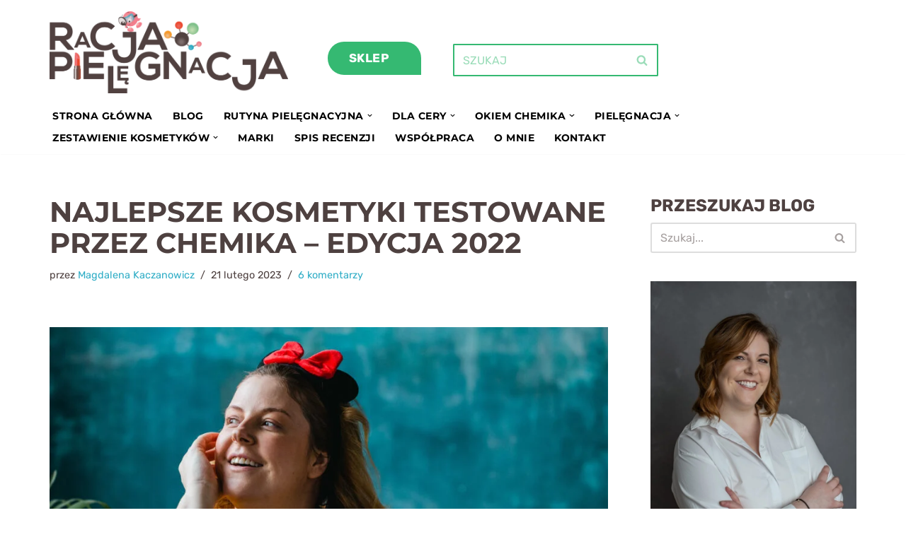

--- FILE ---
content_type: text/html; charset=UTF-8
request_url: https://racjapielegnacja.pl/najlepsze-kosmetyki-testowane-przez-chemika-edycja-2022/
body_size: 40243
content:
<!DOCTYPE html>
<html lang="pl-PL">

<head>
	
	<meta charset="UTF-8">
	<meta name="viewport" content="width=device-width, initial-scale=1, minimum-scale=1">
	<link rel="profile" href="http://gmpg.org/xfn/11">
			<link rel="pingback" href="https://racjapielegnacja.pl/xmlrpc.php">
		        <style>
            .bd_toc_container {
                transition: ease-in-out .5s !important;
            }
            .bd_toc_container {
                border-top-left-radius:     4px;
                border-top-right-radius:    4px;
                border-bottom-right-radius: 4px;
                border-bottom-left-radius:  4px;
            }
            .bd_toc_container {
                box-shadow: 0px
                            4px
                            16px
                            0px
            #f5cfc2;
            }
            .bd_toc_container.scroll-to-fixed-fixed {
                margin: 0 !important;
            }
            .bd_toc_wrapper .bd_toc_header .bd_toc_switcher_hide_show_icon .bd_toc_arrow {
                border-color: #2c2f32            }
            .bd_toc_wrapper .bd_toc_header:hover .bd_toc_switcher_hide_show_icon .bd_toc_arrow {
                border-color: #2c2f32            }
            .bd_toc_header {
                border-top-left-radius:     10px;
                border-top-right-radius:    10px;
                border-bottom-right-radius: 10px;
                border-bottom-left-radius:  10px;
            }
            .bd_toc_wrapper .bd_toc_wrapper_item .bd_toc_content .bd_toc_content_list ul li a {
                border-top-left-radius:     10px;
                border-top-right-radius:    10px;
                border-bottom-right-radius: 10px;
                border-bottom-left-radius:  10px;
            }
            .bd_toc_container .bd_toc_wrapper .bd_toc_content.list-type-disc ul li a:before {
                background-color: #2c2f32;
                top: calc( 0px + 7px );
                left: calc( 0px - 12px );
            }

        </style>
        <meta name='robots' content='index, follow, max-image-preview:large, max-snippet:-1, max-video-preview:-1' />
	<style>img:is([sizes="auto" i], [sizes^="auto," i]) { contain-intrinsic-size: 3000px 1500px }</style>
	
	<!-- This site is optimized with the Yoast SEO plugin v26.0 - https://yoast.com/wordpress/plugins/seo/ -->
	<title>Najlepsze kosmetyki testowane przez Chemika - edycja 2022 -</title>
	<meta name="description" content="Oto najlepsze kosmetyki 2022 roku okiem chemika! Jesteś ciekawy/a, które kosmetyki doceniłam najbardziej? Sprawdź to!" />
	<link rel="canonical" href="https://racjapielegnacja.pl/najlepsze-kosmetyki-testowane-przez-chemika-edycja-2022/" />
	<meta property="og:locale" content="pl_PL" />
	<meta property="og:type" content="article" />
	<meta property="og:title" content="Najlepsze kosmetyki testowane przez Chemika - edycja 2022 -" />
	<meta property="og:description" content="Oto najlepsze kosmetyki 2022 roku okiem chemika! Jesteś ciekawy/a, które kosmetyki doceniłam najbardziej? Sprawdź to!" />
	<meta property="og:url" content="https://racjapielegnacja.pl/najlepsze-kosmetyki-testowane-przez-chemika-edycja-2022/" />
	<meta property="article:publisher" content="https://www.facebook.com/racjapielegnacja/" />
	<meta property="article:author" content="Racjapielęgnacja" />
	<meta property="article:published_time" content="2023-02-21T16:00:00+00:00" />
	<meta property="article:modified_time" content="2023-02-22T11:57:51+00:00" />
	<meta property="og:image" content="https://racjapielegnacja.pl/wp-content/uploads/2023/01/2J8A0156.jpg" />
	<meta property="og:image:width" content="2048" />
	<meta property="og:image:height" content="1365" />
	<meta property="og:image:type" content="image/jpeg" />
	<meta name="author" content="Magdalena Kaczanowicz" />
	<meta name="twitter:card" content="summary_large_image" />
	<meta name="twitter:label1" content="Napisane przez" />
	<meta name="twitter:data1" content="Magdalena Kaczanowicz" />
	<meta name="twitter:label2" content="Szacowany czas czytania" />
	<meta name="twitter:data2" content="20 minut" />
	<script type="application/ld+json" class="yoast-schema-graph">{"@context":"https://schema.org","@graph":[{"@type":"WebPage","@id":"https://racjapielegnacja.pl/najlepsze-kosmetyki-testowane-przez-chemika-edycja-2022/","url":"https://racjapielegnacja.pl/najlepsze-kosmetyki-testowane-przez-chemika-edycja-2022/","name":"Najlepsze kosmetyki testowane przez Chemika - edycja 2022 -","isPartOf":{"@id":"https://racjapielegnacja.pl/#website"},"primaryImageOfPage":{"@id":"https://racjapielegnacja.pl/najlepsze-kosmetyki-testowane-przez-chemika-edycja-2022/#primaryimage"},"image":{"@id":"https://racjapielegnacja.pl/najlepsze-kosmetyki-testowane-przez-chemika-edycja-2022/#primaryimage"},"thumbnailUrl":"https://racjapielegnacja.pl/wp-content/uploads/2023/01/2J8A0156.jpg","datePublished":"2023-02-21T16:00:00+00:00","dateModified":"2023-02-22T11:57:51+00:00","author":{"@id":"https://racjapielegnacja.pl/#/schema/person/7dc87a9cd95a5ca2dc1429dd9f4665b0"},"description":"Oto najlepsze kosmetyki 2022 roku okiem chemika! Jesteś ciekawy/a, które kosmetyki doceniłam najbardziej? Sprawdź to!","breadcrumb":{"@id":"https://racjapielegnacja.pl/najlepsze-kosmetyki-testowane-przez-chemika-edycja-2022/#breadcrumb"},"inLanguage":"pl-PL","potentialAction":[{"@type":"ReadAction","target":["https://racjapielegnacja.pl/najlepsze-kosmetyki-testowane-przez-chemika-edycja-2022/"]}]},{"@type":"ImageObject","inLanguage":"pl-PL","@id":"https://racjapielegnacja.pl/najlepsze-kosmetyki-testowane-przez-chemika-edycja-2022/#primaryimage","url":"https://racjapielegnacja.pl/wp-content/uploads/2023/01/2J8A0156.jpg","contentUrl":"https://racjapielegnacja.pl/wp-content/uploads/2023/01/2J8A0156.jpg","width":2048,"height":1365},{"@type":"BreadcrumbList","@id":"https://racjapielegnacja.pl/najlepsze-kosmetyki-testowane-przez-chemika-edycja-2022/#breadcrumb","itemListElement":[{"@type":"ListItem","position":1,"name":"Strona główna","item":"https://racjapielegnacja.pl/"},{"@type":"ListItem","position":2,"name":"Najlepsze kosmetyki testowane przez Chemika &#8211; edycja 2022"}]},{"@type":"WebSite","@id":"https://racjapielegnacja.pl/#website","url":"https://racjapielegnacja.pl/","name":"racjapielegnacja","description":"Miejsce z niesamowitą wiedzą chemiczną o kosmetykach:)","potentialAction":[{"@type":"SearchAction","target":{"@type":"EntryPoint","urlTemplate":"https://racjapielegnacja.pl/?s={search_term_string}"},"query-input":{"@type":"PropertyValueSpecification","valueRequired":true,"valueName":"search_term_string"}}],"inLanguage":"pl-PL"},{"@type":"Person","@id":"https://racjapielegnacja.pl/#/schema/person/7dc87a9cd95a5ca2dc1429dd9f4665b0","name":"Magdalena Kaczanowicz","image":{"@type":"ImageObject","inLanguage":"pl-PL","@id":"https://racjapielegnacja.pl/#/schema/person/image/","url":"https://secure.gravatar.com/avatar/7e5d8e47fb263b5046805736f60315c33e9f1bf31d2e1a9d1cfac6a334078c3c?s=96&d=mm&r=g","contentUrl":"https://secure.gravatar.com/avatar/7e5d8e47fb263b5046805736f60315c33e9f1bf31d2e1a9d1cfac6a334078c3c?s=96&d=mm&r=g","caption":"Magdalena Kaczanowicz"},"description":"Cześć! Cieszę się, że tu jesteś i chcesz poczytać o świecie chemii w kosmetykach! Zapraszam do mojego świata:) Jestem pasjonatką chemii, kosmetyków i wszystkiego co z chemią związane. Mam nadzieję, że zostaniesz ze mną na dłużej:)","sameAs":["Racjapielęgnacja","@racjapielegnacja"]}]}</script>
	<!-- / Yoast SEO plugin. -->


<link rel='dns-prefetch' href='//fonts.googleapis.com' />
<link rel="alternate" type="application/rss+xml" title=" &raquo; Kanał z wpisami" href="https://racjapielegnacja.pl/feed/" />
<link rel="alternate" type="application/rss+xml" title=" &raquo; Kanał z komentarzami" href="https://racjapielegnacja.pl/comments/feed/" />
<link rel="alternate" type="application/rss+xml" title=" &raquo; Najlepsze kosmetyki testowane przez Chemika &#8211; edycja 2022 Kanał z komentarzami" href="https://racjapielegnacja.pl/najlepsze-kosmetyki-testowane-przez-chemika-edycja-2022/feed/" />
		<!-- This site uses the Google Analytics by MonsterInsights plugin v9.8.0 - Using Analytics tracking - https://www.monsterinsights.com/ -->
							<script src="//www.googletagmanager.com/gtag/js?id=G-P5RXV55C8Q"  data-cfasync="false" data-wpfc-render="false" async></script>
			<script data-cfasync="false" data-wpfc-render="false">
				var mi_version = '9.8.0';
				var mi_track_user = true;
				var mi_no_track_reason = '';
								var MonsterInsightsDefaultLocations = {"page_location":"https:\/\/racjapielegnacja.pl\/najlepsze-kosmetyki-testowane-przez-chemika-edycja-2022\/"};
								if ( typeof MonsterInsightsPrivacyGuardFilter === 'function' ) {
					var MonsterInsightsLocations = (typeof MonsterInsightsExcludeQuery === 'object') ? MonsterInsightsPrivacyGuardFilter( MonsterInsightsExcludeQuery ) : MonsterInsightsPrivacyGuardFilter( MonsterInsightsDefaultLocations );
				} else {
					var MonsterInsightsLocations = (typeof MonsterInsightsExcludeQuery === 'object') ? MonsterInsightsExcludeQuery : MonsterInsightsDefaultLocations;
				}

								var disableStrs = [
										'ga-disable-G-P5RXV55C8Q',
									];

				/* Function to detect opted out users */
				function __gtagTrackerIsOptedOut() {
					for (var index = 0; index < disableStrs.length; index++) {
						if (document.cookie.indexOf(disableStrs[index] + '=true') > -1) {
							return true;
						}
					}

					return false;
				}

				/* Disable tracking if the opt-out cookie exists. */
				if (__gtagTrackerIsOptedOut()) {
					for (var index = 0; index < disableStrs.length; index++) {
						window[disableStrs[index]] = true;
					}
				}

				/* Opt-out function */
				function __gtagTrackerOptout() {
					for (var index = 0; index < disableStrs.length; index++) {
						document.cookie = disableStrs[index] + '=true; expires=Thu, 31 Dec 2099 23:59:59 UTC; path=/';
						window[disableStrs[index]] = true;
					}
				}

				if ('undefined' === typeof gaOptout) {
					function gaOptout() {
						__gtagTrackerOptout();
					}
				}
								window.dataLayer = window.dataLayer || [];

				window.MonsterInsightsDualTracker = {
					helpers: {},
					trackers: {},
				};
				if (mi_track_user) {
					function __gtagDataLayer() {
						dataLayer.push(arguments);
					}

					function __gtagTracker(type, name, parameters) {
						if (!parameters) {
							parameters = {};
						}

						if (parameters.send_to) {
							__gtagDataLayer.apply(null, arguments);
							return;
						}

						if (type === 'event') {
														parameters.send_to = monsterinsights_frontend.v4_id;
							var hookName = name;
							if (typeof parameters['event_category'] !== 'undefined') {
								hookName = parameters['event_category'] + ':' + name;
							}

							if (typeof MonsterInsightsDualTracker.trackers[hookName] !== 'undefined') {
								MonsterInsightsDualTracker.trackers[hookName](parameters);
							} else {
								__gtagDataLayer('event', name, parameters);
							}
							
						} else {
							__gtagDataLayer.apply(null, arguments);
						}
					}

					__gtagTracker('js', new Date());
					__gtagTracker('set', {
						'developer_id.dZGIzZG': true,
											});
					if ( MonsterInsightsLocations.page_location ) {
						__gtagTracker('set', MonsterInsightsLocations);
					}
										__gtagTracker('config', 'G-P5RXV55C8Q', {"forceSSL":"true"} );
										window.gtag = __gtagTracker;										(function () {
						/* https://developers.google.com/analytics/devguides/collection/analyticsjs/ */
						/* ga and __gaTracker compatibility shim. */
						var noopfn = function () {
							return null;
						};
						var newtracker = function () {
							return new Tracker();
						};
						var Tracker = function () {
							return null;
						};
						var p = Tracker.prototype;
						p.get = noopfn;
						p.set = noopfn;
						p.send = function () {
							var args = Array.prototype.slice.call(arguments);
							args.unshift('send');
							__gaTracker.apply(null, args);
						};
						var __gaTracker = function () {
							var len = arguments.length;
							if (len === 0) {
								return;
							}
							var f = arguments[len - 1];
							if (typeof f !== 'object' || f === null || typeof f.hitCallback !== 'function') {
								if ('send' === arguments[0]) {
									var hitConverted, hitObject = false, action;
									if ('event' === arguments[1]) {
										if ('undefined' !== typeof arguments[3]) {
											hitObject = {
												'eventAction': arguments[3],
												'eventCategory': arguments[2],
												'eventLabel': arguments[4],
												'value': arguments[5] ? arguments[5] : 1,
											}
										}
									}
									if ('pageview' === arguments[1]) {
										if ('undefined' !== typeof arguments[2]) {
											hitObject = {
												'eventAction': 'page_view',
												'page_path': arguments[2],
											}
										}
									}
									if (typeof arguments[2] === 'object') {
										hitObject = arguments[2];
									}
									if (typeof arguments[5] === 'object') {
										Object.assign(hitObject, arguments[5]);
									}
									if ('undefined' !== typeof arguments[1].hitType) {
										hitObject = arguments[1];
										if ('pageview' === hitObject.hitType) {
											hitObject.eventAction = 'page_view';
										}
									}
									if (hitObject) {
										action = 'timing' === arguments[1].hitType ? 'timing_complete' : hitObject.eventAction;
										hitConverted = mapArgs(hitObject);
										__gtagTracker('event', action, hitConverted);
									}
								}
								return;
							}

							function mapArgs(args) {
								var arg, hit = {};
								var gaMap = {
									'eventCategory': 'event_category',
									'eventAction': 'event_action',
									'eventLabel': 'event_label',
									'eventValue': 'event_value',
									'nonInteraction': 'non_interaction',
									'timingCategory': 'event_category',
									'timingVar': 'name',
									'timingValue': 'value',
									'timingLabel': 'event_label',
									'page': 'page_path',
									'location': 'page_location',
									'title': 'page_title',
									'referrer' : 'page_referrer',
								};
								for (arg in args) {
																		if (!(!args.hasOwnProperty(arg) || !gaMap.hasOwnProperty(arg))) {
										hit[gaMap[arg]] = args[arg];
									} else {
										hit[arg] = args[arg];
									}
								}
								return hit;
							}

							try {
								f.hitCallback();
							} catch (ex) {
							}
						};
						__gaTracker.create = newtracker;
						__gaTracker.getByName = newtracker;
						__gaTracker.getAll = function () {
							return [];
						};
						__gaTracker.remove = noopfn;
						__gaTracker.loaded = true;
						window['__gaTracker'] = __gaTracker;
					})();
									} else {
										console.log("");
					(function () {
						function __gtagTracker() {
							return null;
						}

						window['__gtagTracker'] = __gtagTracker;
						window['gtag'] = __gtagTracker;
					})();
									}
			</script>
			
							<!-- / Google Analytics by MonsterInsights -->
		<script>
window._wpemojiSettings = {"baseUrl":"https:\/\/s.w.org\/images\/core\/emoji\/16.0.1\/72x72\/","ext":".png","svgUrl":"https:\/\/s.w.org\/images\/core\/emoji\/16.0.1\/svg\/","svgExt":".svg","source":{"concatemoji":"https:\/\/racjapielegnacja.pl\/wp-includes\/js\/wp-emoji-release.min.js?ver=6.8.3"}};
/*! This file is auto-generated */
!function(s,n){var o,i,e;function c(e){try{var t={supportTests:e,timestamp:(new Date).valueOf()};sessionStorage.setItem(o,JSON.stringify(t))}catch(e){}}function p(e,t,n){e.clearRect(0,0,e.canvas.width,e.canvas.height),e.fillText(t,0,0);var t=new Uint32Array(e.getImageData(0,0,e.canvas.width,e.canvas.height).data),a=(e.clearRect(0,0,e.canvas.width,e.canvas.height),e.fillText(n,0,0),new Uint32Array(e.getImageData(0,0,e.canvas.width,e.canvas.height).data));return t.every(function(e,t){return e===a[t]})}function u(e,t){e.clearRect(0,0,e.canvas.width,e.canvas.height),e.fillText(t,0,0);for(var n=e.getImageData(16,16,1,1),a=0;a<n.data.length;a++)if(0!==n.data[a])return!1;return!0}function f(e,t,n,a){switch(t){case"flag":return n(e,"\ud83c\udff3\ufe0f\u200d\u26a7\ufe0f","\ud83c\udff3\ufe0f\u200b\u26a7\ufe0f")?!1:!n(e,"\ud83c\udde8\ud83c\uddf6","\ud83c\udde8\u200b\ud83c\uddf6")&&!n(e,"\ud83c\udff4\udb40\udc67\udb40\udc62\udb40\udc65\udb40\udc6e\udb40\udc67\udb40\udc7f","\ud83c\udff4\u200b\udb40\udc67\u200b\udb40\udc62\u200b\udb40\udc65\u200b\udb40\udc6e\u200b\udb40\udc67\u200b\udb40\udc7f");case"emoji":return!a(e,"\ud83e\udedf")}return!1}function g(e,t,n,a){var r="undefined"!=typeof WorkerGlobalScope&&self instanceof WorkerGlobalScope?new OffscreenCanvas(300,150):s.createElement("canvas"),o=r.getContext("2d",{willReadFrequently:!0}),i=(o.textBaseline="top",o.font="600 32px Arial",{});return e.forEach(function(e){i[e]=t(o,e,n,a)}),i}function t(e){var t=s.createElement("script");t.src=e,t.defer=!0,s.head.appendChild(t)}"undefined"!=typeof Promise&&(o="wpEmojiSettingsSupports",i=["flag","emoji"],n.supports={everything:!0,everythingExceptFlag:!0},e=new Promise(function(e){s.addEventListener("DOMContentLoaded",e,{once:!0})}),new Promise(function(t){var n=function(){try{var e=JSON.parse(sessionStorage.getItem(o));if("object"==typeof e&&"number"==typeof e.timestamp&&(new Date).valueOf()<e.timestamp+604800&&"object"==typeof e.supportTests)return e.supportTests}catch(e){}return null}();if(!n){if("undefined"!=typeof Worker&&"undefined"!=typeof OffscreenCanvas&&"undefined"!=typeof URL&&URL.createObjectURL&&"undefined"!=typeof Blob)try{var e="postMessage("+g.toString()+"("+[JSON.stringify(i),f.toString(),p.toString(),u.toString()].join(",")+"));",a=new Blob([e],{type:"text/javascript"}),r=new Worker(URL.createObjectURL(a),{name:"wpTestEmojiSupports"});return void(r.onmessage=function(e){c(n=e.data),r.terminate(),t(n)})}catch(e){}c(n=g(i,f,p,u))}t(n)}).then(function(e){for(var t in e)n.supports[t]=e[t],n.supports.everything=n.supports.everything&&n.supports[t],"flag"!==t&&(n.supports.everythingExceptFlag=n.supports.everythingExceptFlag&&n.supports[t]);n.supports.everythingExceptFlag=n.supports.everythingExceptFlag&&!n.supports.flag,n.DOMReady=!1,n.readyCallback=function(){n.DOMReady=!0}}).then(function(){return e}).then(function(){var e;n.supports.everything||(n.readyCallback(),(e=n.source||{}).concatemoji?t(e.concatemoji):e.wpemoji&&e.twemoji&&(t(e.twemoji),t(e.wpemoji)))}))}((window,document),window._wpemojiSettings);
</script>
<link rel='stylesheet' id='sbi_styles-css' href='https://racjapielegnacja.pl/wp-content/plugins/instagram-feed/css/sbi-styles.min.css?ver=6.9.1' media='all' />
<link rel='stylesheet' id='hfe-widgets-style-css' href='https://racjapielegnacja.pl/wp-content/plugins/header-footer-elementor/inc/widgets-css/frontend.css?ver=2.5.2' media='all' />
<style id='wp-emoji-styles-inline-css'>

	img.wp-smiley, img.emoji {
		display: inline !important;
		border: none !important;
		box-shadow: none !important;
		height: 1em !important;
		width: 1em !important;
		margin: 0 0.07em !important;
		vertical-align: -0.1em !important;
		background: none !important;
		padding: 0 !important;
	}
</style>
<link rel='stylesheet' id='wp-block-library-css' href='https://racjapielegnacja.pl/wp-includes/css/dist/block-library/style.min.css?ver=6.8.3' media='all' />
<style id='classic-theme-styles-inline-css'>
/*! This file is auto-generated */
.wp-block-button__link{color:#fff;background-color:#32373c;border-radius:9999px;box-shadow:none;text-decoration:none;padding:calc(.667em + 2px) calc(1.333em + 2px);font-size:1.125em}.wp-block-file__button{background:#32373c;color:#fff;text-decoration:none}
</style>
<style id='boomdevs-toc-style-inline-css'>
/*!********************************************************************************************************************************************************************************************************************************************************************!*\
  !*** css ./node_modules/css-loader/dist/cjs.js??ruleSet[1].rules[3].use[1]!./node_modules/postcss-loader/dist/cjs.js??ruleSet[1].rules[3].use[2]!./node_modules/sass-loader/dist/cjs.js??ruleSet[1].rules[3].use[3]!./includes/block-editor/assets/scss/edit.scss ***!
  \********************************************************************************************************************************************************************************************************************************************************************/
.is-root-container .is-selected.wp-block-boomdevs-toc:focus {
  outline: none;
}

.wp-block-boomdevs-toc .bd_toc_block_wrapper {
  background-color: #EFF7FF;
  border: 1px solid #D4ECFF;
  border-radius: 10px;
  padding: 15px;
  font-family: inherit;
  display: flex;
  align-items: center;
}
.wp-block-boomdevs-toc .bd_toc_block_wrapper img {
  width: 60px;
  margin-right: 20px;
}
.wp-block-boomdevs-toc .bd_toc_block_wrapper h2 {
  font-size: 20px !important;
  margin: 0;
}

/*# sourceMappingURL=index.css.map*/
</style>
<style id='global-styles-inline-css'>
:root{--wp--preset--aspect-ratio--square: 1;--wp--preset--aspect-ratio--4-3: 4/3;--wp--preset--aspect-ratio--3-4: 3/4;--wp--preset--aspect-ratio--3-2: 3/2;--wp--preset--aspect-ratio--2-3: 2/3;--wp--preset--aspect-ratio--16-9: 16/9;--wp--preset--aspect-ratio--9-16: 9/16;--wp--preset--color--black: #000000;--wp--preset--color--cyan-bluish-gray: #abb8c3;--wp--preset--color--white: #ffffff;--wp--preset--color--pale-pink: #f78da7;--wp--preset--color--vivid-red: #cf2e2e;--wp--preset--color--luminous-vivid-orange: #ff6900;--wp--preset--color--luminous-vivid-amber: #fcb900;--wp--preset--color--light-green-cyan: #7bdcb5;--wp--preset--color--vivid-green-cyan: #00d084;--wp--preset--color--pale-cyan-blue: #8ed1fc;--wp--preset--color--vivid-cyan-blue: #0693e3;--wp--preset--color--vivid-purple: #9b51e0;--wp--preset--color--neve-link-color: var(--nv-primary-accent);--wp--preset--color--neve-link-hover-color: var(--nv-secondary-accent);--wp--preset--color--nv-site-bg: var(--nv-site-bg);--wp--preset--color--nv-light-bg: var(--nv-light-bg);--wp--preset--color--nv-dark-bg: var(--nv-dark-bg);--wp--preset--color--neve-text-color: var(--nv-text-color);--wp--preset--color--nv-text-dark-bg: var(--nv-text-dark-bg);--wp--preset--color--nv-c-1: var(--nv-c-1);--wp--preset--color--nv-c-2: var(--nv-c-2);--wp--preset--gradient--vivid-cyan-blue-to-vivid-purple: linear-gradient(135deg,rgba(6,147,227,1) 0%,rgb(155,81,224) 100%);--wp--preset--gradient--light-green-cyan-to-vivid-green-cyan: linear-gradient(135deg,rgb(122,220,180) 0%,rgb(0,208,130) 100%);--wp--preset--gradient--luminous-vivid-amber-to-luminous-vivid-orange: linear-gradient(135deg,rgba(252,185,0,1) 0%,rgba(255,105,0,1) 100%);--wp--preset--gradient--luminous-vivid-orange-to-vivid-red: linear-gradient(135deg,rgba(255,105,0,1) 0%,rgb(207,46,46) 100%);--wp--preset--gradient--very-light-gray-to-cyan-bluish-gray: linear-gradient(135deg,rgb(238,238,238) 0%,rgb(169,184,195) 100%);--wp--preset--gradient--cool-to-warm-spectrum: linear-gradient(135deg,rgb(74,234,220) 0%,rgb(151,120,209) 20%,rgb(207,42,186) 40%,rgb(238,44,130) 60%,rgb(251,105,98) 80%,rgb(254,248,76) 100%);--wp--preset--gradient--blush-light-purple: linear-gradient(135deg,rgb(255,206,236) 0%,rgb(152,150,240) 100%);--wp--preset--gradient--blush-bordeaux: linear-gradient(135deg,rgb(254,205,165) 0%,rgb(254,45,45) 50%,rgb(107,0,62) 100%);--wp--preset--gradient--luminous-dusk: linear-gradient(135deg,rgb(255,203,112) 0%,rgb(199,81,192) 50%,rgb(65,88,208) 100%);--wp--preset--gradient--pale-ocean: linear-gradient(135deg,rgb(255,245,203) 0%,rgb(182,227,212) 50%,rgb(51,167,181) 100%);--wp--preset--gradient--electric-grass: linear-gradient(135deg,rgb(202,248,128) 0%,rgb(113,206,126) 100%);--wp--preset--gradient--midnight: linear-gradient(135deg,rgb(2,3,129) 0%,rgb(40,116,252) 100%);--wp--preset--font-size--small: 13px;--wp--preset--font-size--medium: 20px;--wp--preset--font-size--large: 36px;--wp--preset--font-size--x-large: 42px;--wp--preset--spacing--20: 0.44rem;--wp--preset--spacing--30: 0.67rem;--wp--preset--spacing--40: 1rem;--wp--preset--spacing--50: 1.5rem;--wp--preset--spacing--60: 2.25rem;--wp--preset--spacing--70: 3.38rem;--wp--preset--spacing--80: 5.06rem;--wp--preset--shadow--natural: 6px 6px 9px rgba(0, 0, 0, 0.2);--wp--preset--shadow--deep: 12px 12px 50px rgba(0, 0, 0, 0.4);--wp--preset--shadow--sharp: 6px 6px 0px rgba(0, 0, 0, 0.2);--wp--preset--shadow--outlined: 6px 6px 0px -3px rgba(255, 255, 255, 1), 6px 6px rgba(0, 0, 0, 1);--wp--preset--shadow--crisp: 6px 6px 0px rgba(0, 0, 0, 1);}:where(.is-layout-flex){gap: 0.5em;}:where(.is-layout-grid){gap: 0.5em;}body .is-layout-flex{display: flex;}.is-layout-flex{flex-wrap: wrap;align-items: center;}.is-layout-flex > :is(*, div){margin: 0;}body .is-layout-grid{display: grid;}.is-layout-grid > :is(*, div){margin: 0;}:where(.wp-block-columns.is-layout-flex){gap: 2em;}:where(.wp-block-columns.is-layout-grid){gap: 2em;}:where(.wp-block-post-template.is-layout-flex){gap: 1.25em;}:where(.wp-block-post-template.is-layout-grid){gap: 1.25em;}.has-black-color{color: var(--wp--preset--color--black) !important;}.has-cyan-bluish-gray-color{color: var(--wp--preset--color--cyan-bluish-gray) !important;}.has-white-color{color: var(--wp--preset--color--white) !important;}.has-pale-pink-color{color: var(--wp--preset--color--pale-pink) !important;}.has-vivid-red-color{color: var(--wp--preset--color--vivid-red) !important;}.has-luminous-vivid-orange-color{color: var(--wp--preset--color--luminous-vivid-orange) !important;}.has-luminous-vivid-amber-color{color: var(--wp--preset--color--luminous-vivid-amber) !important;}.has-light-green-cyan-color{color: var(--wp--preset--color--light-green-cyan) !important;}.has-vivid-green-cyan-color{color: var(--wp--preset--color--vivid-green-cyan) !important;}.has-pale-cyan-blue-color{color: var(--wp--preset--color--pale-cyan-blue) !important;}.has-vivid-cyan-blue-color{color: var(--wp--preset--color--vivid-cyan-blue) !important;}.has-vivid-purple-color{color: var(--wp--preset--color--vivid-purple) !important;}.has-neve-link-color-color{color: var(--wp--preset--color--neve-link-color) !important;}.has-neve-link-hover-color-color{color: var(--wp--preset--color--neve-link-hover-color) !important;}.has-nv-site-bg-color{color: var(--wp--preset--color--nv-site-bg) !important;}.has-nv-light-bg-color{color: var(--wp--preset--color--nv-light-bg) !important;}.has-nv-dark-bg-color{color: var(--wp--preset--color--nv-dark-bg) !important;}.has-neve-text-color-color{color: var(--wp--preset--color--neve-text-color) !important;}.has-nv-text-dark-bg-color{color: var(--wp--preset--color--nv-text-dark-bg) !important;}.has-nv-c-1-color{color: var(--wp--preset--color--nv-c-1) !important;}.has-nv-c-2-color{color: var(--wp--preset--color--nv-c-2) !important;}.has-black-background-color{background-color: var(--wp--preset--color--black) !important;}.has-cyan-bluish-gray-background-color{background-color: var(--wp--preset--color--cyan-bluish-gray) !important;}.has-white-background-color{background-color: var(--wp--preset--color--white) !important;}.has-pale-pink-background-color{background-color: var(--wp--preset--color--pale-pink) !important;}.has-vivid-red-background-color{background-color: var(--wp--preset--color--vivid-red) !important;}.has-luminous-vivid-orange-background-color{background-color: var(--wp--preset--color--luminous-vivid-orange) !important;}.has-luminous-vivid-amber-background-color{background-color: var(--wp--preset--color--luminous-vivid-amber) !important;}.has-light-green-cyan-background-color{background-color: var(--wp--preset--color--light-green-cyan) !important;}.has-vivid-green-cyan-background-color{background-color: var(--wp--preset--color--vivid-green-cyan) !important;}.has-pale-cyan-blue-background-color{background-color: var(--wp--preset--color--pale-cyan-blue) !important;}.has-vivid-cyan-blue-background-color{background-color: var(--wp--preset--color--vivid-cyan-blue) !important;}.has-vivid-purple-background-color{background-color: var(--wp--preset--color--vivid-purple) !important;}.has-neve-link-color-background-color{background-color: var(--wp--preset--color--neve-link-color) !important;}.has-neve-link-hover-color-background-color{background-color: var(--wp--preset--color--neve-link-hover-color) !important;}.has-nv-site-bg-background-color{background-color: var(--wp--preset--color--nv-site-bg) !important;}.has-nv-light-bg-background-color{background-color: var(--wp--preset--color--nv-light-bg) !important;}.has-nv-dark-bg-background-color{background-color: var(--wp--preset--color--nv-dark-bg) !important;}.has-neve-text-color-background-color{background-color: var(--wp--preset--color--neve-text-color) !important;}.has-nv-text-dark-bg-background-color{background-color: var(--wp--preset--color--nv-text-dark-bg) !important;}.has-nv-c-1-background-color{background-color: var(--wp--preset--color--nv-c-1) !important;}.has-nv-c-2-background-color{background-color: var(--wp--preset--color--nv-c-2) !important;}.has-black-border-color{border-color: var(--wp--preset--color--black) !important;}.has-cyan-bluish-gray-border-color{border-color: var(--wp--preset--color--cyan-bluish-gray) !important;}.has-white-border-color{border-color: var(--wp--preset--color--white) !important;}.has-pale-pink-border-color{border-color: var(--wp--preset--color--pale-pink) !important;}.has-vivid-red-border-color{border-color: var(--wp--preset--color--vivid-red) !important;}.has-luminous-vivid-orange-border-color{border-color: var(--wp--preset--color--luminous-vivid-orange) !important;}.has-luminous-vivid-amber-border-color{border-color: var(--wp--preset--color--luminous-vivid-amber) !important;}.has-light-green-cyan-border-color{border-color: var(--wp--preset--color--light-green-cyan) !important;}.has-vivid-green-cyan-border-color{border-color: var(--wp--preset--color--vivid-green-cyan) !important;}.has-pale-cyan-blue-border-color{border-color: var(--wp--preset--color--pale-cyan-blue) !important;}.has-vivid-cyan-blue-border-color{border-color: var(--wp--preset--color--vivid-cyan-blue) !important;}.has-vivid-purple-border-color{border-color: var(--wp--preset--color--vivid-purple) !important;}.has-neve-link-color-border-color{border-color: var(--wp--preset--color--neve-link-color) !important;}.has-neve-link-hover-color-border-color{border-color: var(--wp--preset--color--neve-link-hover-color) !important;}.has-nv-site-bg-border-color{border-color: var(--wp--preset--color--nv-site-bg) !important;}.has-nv-light-bg-border-color{border-color: var(--wp--preset--color--nv-light-bg) !important;}.has-nv-dark-bg-border-color{border-color: var(--wp--preset--color--nv-dark-bg) !important;}.has-neve-text-color-border-color{border-color: var(--wp--preset--color--neve-text-color) !important;}.has-nv-text-dark-bg-border-color{border-color: var(--wp--preset--color--nv-text-dark-bg) !important;}.has-nv-c-1-border-color{border-color: var(--wp--preset--color--nv-c-1) !important;}.has-nv-c-2-border-color{border-color: var(--wp--preset--color--nv-c-2) !important;}.has-vivid-cyan-blue-to-vivid-purple-gradient-background{background: var(--wp--preset--gradient--vivid-cyan-blue-to-vivid-purple) !important;}.has-light-green-cyan-to-vivid-green-cyan-gradient-background{background: var(--wp--preset--gradient--light-green-cyan-to-vivid-green-cyan) !important;}.has-luminous-vivid-amber-to-luminous-vivid-orange-gradient-background{background: var(--wp--preset--gradient--luminous-vivid-amber-to-luminous-vivid-orange) !important;}.has-luminous-vivid-orange-to-vivid-red-gradient-background{background: var(--wp--preset--gradient--luminous-vivid-orange-to-vivid-red) !important;}.has-very-light-gray-to-cyan-bluish-gray-gradient-background{background: var(--wp--preset--gradient--very-light-gray-to-cyan-bluish-gray) !important;}.has-cool-to-warm-spectrum-gradient-background{background: var(--wp--preset--gradient--cool-to-warm-spectrum) !important;}.has-blush-light-purple-gradient-background{background: var(--wp--preset--gradient--blush-light-purple) !important;}.has-blush-bordeaux-gradient-background{background: var(--wp--preset--gradient--blush-bordeaux) !important;}.has-luminous-dusk-gradient-background{background: var(--wp--preset--gradient--luminous-dusk) !important;}.has-pale-ocean-gradient-background{background: var(--wp--preset--gradient--pale-ocean) !important;}.has-electric-grass-gradient-background{background: var(--wp--preset--gradient--electric-grass) !important;}.has-midnight-gradient-background{background: var(--wp--preset--gradient--midnight) !important;}.has-small-font-size{font-size: var(--wp--preset--font-size--small) !important;}.has-medium-font-size{font-size: var(--wp--preset--font-size--medium) !important;}.has-large-font-size{font-size: var(--wp--preset--font-size--large) !important;}.has-x-large-font-size{font-size: var(--wp--preset--font-size--x-large) !important;}
:where(.wp-block-post-template.is-layout-flex){gap: 1.25em;}:where(.wp-block-post-template.is-layout-grid){gap: 1.25em;}
:where(.wp-block-columns.is-layout-flex){gap: 2em;}:where(.wp-block-columns.is-layout-grid){gap: 2em;}
:root :where(.wp-block-pullquote){font-size: 1.5em;line-height: 1.6;}
</style>
<link rel='stylesheet' id='boomdevs-toc-css' href='https://racjapielegnacja.pl/wp-content/plugins/top-table-of-contents/public/css/boomdevs-toc-public.css?ver=1.3.30' media='all' />
<link rel='stylesheet' id='hfe-style-css' href='https://racjapielegnacja.pl/wp-content/plugins/header-footer-elementor/assets/css/header-footer-elementor.css?ver=2.5.2' media='all' />
<link rel='stylesheet' id='elementor-icons-css' href='https://racjapielegnacja.pl/wp-content/plugins/elementor/assets/lib/eicons/css/elementor-icons.min.css?ver=5.44.0' media='all' />
<link rel='stylesheet' id='elementor-frontend-css' href='https://racjapielegnacja.pl/wp-content/plugins/elementor/assets/css/frontend.min.css?ver=3.32.3' media='all' />
<link rel='stylesheet' id='elementor-post-4724-css' href='https://racjapielegnacja.pl/wp-content/uploads/elementor/css/post-4724.css?ver=1759265462' media='all' />
<link rel='stylesheet' id='sbistyles-css' href='https://racjapielegnacja.pl/wp-content/plugins/instagram-feed/css/sbi-styles.min.css?ver=6.9.1' media='all' />
<link rel='stylesheet' id='elementor-post-6709-css' href='https://racjapielegnacja.pl/wp-content/uploads/elementor/css/post-6709.css?ver=1759265463' media='all' />
<link rel='stylesheet' id='neve-style-css' href='https://racjapielegnacja.pl/wp-content/themes/neve/style-main-new.min.css?ver=4.1.4' media='all' />
<style id='neve-style-inline-css'>
.is-menu-sidebar .header-menu-sidebar { visibility: visible; }.is-menu-sidebar.menu_sidebar_slide_left .header-menu-sidebar { transform: translate3d(0, 0, 0); left: 0; }.is-menu-sidebar.menu_sidebar_slide_right .header-menu-sidebar { transform: translate3d(0, 0, 0); right: 0; }.is-menu-sidebar.menu_sidebar_pull_right .header-menu-sidebar, .is-menu-sidebar.menu_sidebar_pull_left .header-menu-sidebar { transform: translateX(0); }.is-menu-sidebar.menu_sidebar_dropdown .header-menu-sidebar { height: auto; }.is-menu-sidebar.menu_sidebar_dropdown .header-menu-sidebar-inner { max-height: 400px; padding: 20px 0; }.is-menu-sidebar.menu_sidebar_full_canvas .header-menu-sidebar { opacity: 1; }.header-menu-sidebar .menu-item-nav-search:not(.floating) { pointer-events: none; }.header-menu-sidebar .menu-item-nav-search .is-menu-sidebar { pointer-events: unset; }@media screen and (max-width: 960px) { .builder-item.cr .item--inner { --textalign: center; --justify: center; } }
.nv-meta-list li.meta:not(:last-child):after { content:"/" }.nv-meta-list .no-mobile{
			display:none;
		}.nv-meta-list li.last::after{
			content: ""!important;
		}@media (min-width: 769px) {
			.nv-meta-list .no-mobile {
				display: inline-block;
			}
			.nv-meta-list li.last:not(:last-child)::after {
		 		content: "/" !important;
			}
		}
 :root{ --container: 748px;--postwidth:100%; --primarybtnbg: var(--nv-primary-accent); --primarybtnhoverbg: var(--nv-primary-accent); --primarybtncolor: #fff; --secondarybtncolor: var(--nv-primary-accent); --primarybtnhovercolor: #fff; --secondarybtnhovercolor: var(--nv-primary-accent);--primarybtnborderradius:3px;--secondarybtnborderradius:3px;--secondarybtnborderwidth:3px;--btnpadding:13px 15px;--primarybtnpadding:13px 15px;--secondarybtnpadding:calc(13px - 3px) calc(15px - 3px); --btntexttransform: uppercase; --btnfontweight: 700; --bodyfontfamily: Rubik; --bodyfontsize: 19px; --bodylineheight: 1.6em; --bodyletterspacing: 0.6px; --bodyfontweight: 400; --bodytexttransform: none; --headingsfontfamily: Montserrat; --h1fontsize: 36px; --h1fontweight: 700; --h1lineheight: 1.2em; --h1letterspacing: 0px; --h1texttransform: capitalize; --h2fontsize: 28px; --h2fontweight: 700; --h2lineheight: 1.3; --h2letterspacing: 0px; --h2texttransform: none; --h3fontsize: 24px; --h3fontweight: 700; --h3lineheight: 1.4; --h3letterspacing: 0px; --h3texttransform: none; --h4fontsize: 20px; --h4fontweight: 700; --h4lineheight: 1.6; --h4letterspacing: 0px; --h4texttransform: none; --h5fontsize: 16px; --h5fontweight: 700; --h5lineheight: 1.6; --h5letterspacing: 0px; --h5texttransform: none; --h6fontsize: 14px; --h6fontweight: 700; --h6lineheight: 1.6; --h6letterspacing: 0px; --h6texttransform: none;--formfieldborderwidth:2px;--formfieldborderradius:3px; --formfieldbgcolor: var(--nv-site-bg); --formfieldbordercolor: #dddddd; --formfieldcolor: var(--nv-text-color);--formfieldpadding:10px 12px; } .nv-index-posts{ --borderradius:0px; } .single-post-container .alignfull > [class*="__inner-container"], .single-post-container .alignwide > [class*="__inner-container"]{ max-width:718px } .nv-meta-list{ --avatarsize: 20px; } .single .nv-meta-list{ --avatarsize: 20px; } .blog .blog-entry-title, .archive .blog-entry-title{ --texttransform: capitalize; } .single h1.entry-title{ --texttransform: uppercase; } .single .comment-reply-title{ --texttransform: uppercase; } .nv-post-cover{ --height: 250px;--padding:40px 15px;--justify: flex-start; --textalign: left; --valign: center; } .nv-post-cover .nv-title-meta-wrap, .nv-page-title-wrap, .entry-header{ --textalign: left; } .nv-is-boxed.nv-title-meta-wrap{ --padding:40px 15px; --bgcolor: var(--nv-dark-bg); } .nv-overlay{ --opacity: 50; --blendmode: normal; } .nv-is-boxed.nv-comments-wrap{ --padding:20px; } .nv-is-boxed.comment-respond{ --padding:20px; } .single:not(.single-product), .page{ --c-vspace:0 0 0 0;; } .global-styled{ --bgcolor: var(--nv-site-bg); } .header-top{ --rowbcolor: var(--nv-light-bg); --color: var(--nv-text-color); --bgcolor: var(--nv-site-bg); } .header-main{ --rowbcolor: var(--nv-light-bg); --color: var(--nv-text-color); --bgcolor: var(--nv-text-dark-bg); } .header-bottom{ --rowbcolor: var(--nv-site-bg); --color: var(--nv-text-color); --overlaycolor: #f5cfc2;--bgimage:none;--bgposition:50% 50%;;--bgoverlayopacity:0; } .header-menu-sidebar-bg{ --justify: flex-start; --textalign: left;--flexg: 1;--wrapdropdownwidth: auto; --color: #ffffff; --bgcolor: #ff818d; } .header-menu-sidebar{ width: 268px; } .builder-item--logo{ --maxwidth: 209px; --fs: 24px;--padding:10px 0;--margin:0; --textalign: center;--justify: center; } .builder-item--nav-icon,.header-menu-sidebar .close-sidebar-panel .navbar-toggle{ --bgcolor: #ff818d; --color: #000000;--borderradius:50px;--borderwidth:3px; } .builder-item--nav-icon{ --label-margin:0 5px 0 0;;--padding:16px 50px 17px 50px;;--margin:0; } .builder-item--primary-menu{ --color: #000000; --hovercolor: #35b972; --hovertextcolor: var(--nv-text-color); --activecolor: #35b972; --spacing: 20px; --height: 25px;--padding:0;--margin:0; --fontfamily: Montserrat; --fontsize: 1em; --lineheight: 1.6em; --letterspacing: 0px; --fontweight: 700; --texttransform: uppercase; --iconsize: 1em; } .hfg-is-group.has-primary-menu .inherit-ff{ --inheritedff: Montserrat; --inheritedfw: 700; } .builder-item--button_base{ --primarybtnbg: #35b972; --primarybtncolor: #fff; --primarybtnhoverbg: #f89a26; --primarybtnhovercolor: #fff;--primarybtnborderradius:100px 100px 0 100px;;--primarybtnborderwidth:0;--primarybtnshadow:none;--primarybtnhovershadow:none;--padding:8px 33px;--margin:14px 0 30px 0;; } .builder-item--header_search{ --height: 40px; --formfieldfontsize: 14px;--formfieldborderwidth:2px;--formfieldborderradius:2px; --formfieldbgcolor: rgba(0,0,0,0); --formfieldbordercolor: #35b972; --formfieldcolor: #35b972;--padding:0;--margin:0; } .builder-item--header_search_responsive{ --iconsize: 31px; --color: #000000; --hovercolor: #000000; --formfieldfontsize: 14px;--formfieldborderwidth:2px;--formfieldborderradius:2px; --height: 40px;--padding:0 10px;--margin:-11px 0 0 0;; } .footer-top-inner .row{ grid-template-columns:1fr 1fr 1fr; --valign: flex-start; } .footer-top{ --rowbcolor: var(--nv-light-bg); --color: var(--nv-text-color); --bgcolor: var(--nv-site-bg); } .footer-main-inner .row{ grid-template-columns:1fr 1fr 1fr; --valign: flex-start; } .footer-main{ --rowbcolor: var(--nv-light-bg); --color: var(--nv-text-color); --bgcolor: var(--nv-site-bg); } .footer-bottom-inner .row{ grid-template-columns:1fr 1fr 1fr; --valign: flex-start; } .footer-bottom{ --rowbcolor: var(--nv-light-bg); --color: var(--nv-text-dark-bg); --bgcolor: var(--nv-dark-bg); } @media(min-width: 576px){ :root{ --container: 992px;--postwidth:50%;--btnpadding:13px 15px;--primarybtnpadding:13px 15px;--secondarybtnpadding:calc(13px - 3px) calc(15px - 3px); --bodyfontsize: 16px; --bodylineheight: 1.6em; --bodyletterspacing: 0px; --h1fontsize: 38px; --h1lineheight: 1.2em; --h1letterspacing: 0px; --h2fontsize: 30px; --h2lineheight: 1.2; --h2letterspacing: 0px; --h3fontsize: 26px; --h3lineheight: 1.4; --h3letterspacing: 0px; --h4fontsize: 22px; --h4lineheight: 1.5; --h4letterspacing: 0px; --h5fontsize: 18px; --h5lineheight: 1.6; --h5letterspacing: 0px; --h6fontsize: 14px; --h6lineheight: 1.6; --h6letterspacing: 0px; } .single-post-container .alignfull > [class*="__inner-container"], .single-post-container .alignwide > [class*="__inner-container"]{ max-width:962px } .nv-meta-list{ --avatarsize: 20px; } .single .nv-meta-list{ --avatarsize: 20px; } .nv-post-cover{ --height: 320px;--padding:60px 30px;--justify: flex-start; --textalign: left; --valign: center; } .nv-post-cover .nv-title-meta-wrap, .nv-page-title-wrap, .entry-header{ --textalign: left; } .nv-is-boxed.nv-title-meta-wrap{ --padding:60px 30px; } .nv-is-boxed.nv-comments-wrap{ --padding:30px; } .nv-is-boxed.comment-respond{ --padding:30px; } .single:not(.single-product), .page{ --c-vspace:0 0 0 0;; } .header-menu-sidebar-bg{ --justify: flex-start; --textalign: left;--flexg: 1;--wrapdropdownwidth: auto; } .header-menu-sidebar{ width: 350px; } .builder-item--logo{ --maxwidth: 350px; --fs: 24px;--padding:10px 0;--margin:0; --textalign: center;--justify: center; } .builder-item--nav-icon{ --label-margin:0 5px 0 0;;--padding:10px 15px;--margin:0; } .builder-item--primary-menu{ --spacing: 20px; --height: 25px;--padding:0;--margin:0; --fontsize: 1em; --lineheight: 1.6em; --letterspacing: 0px; --iconsize: 1em; } .builder-item--button_base{ --padding:8px 12px;--margin:0; } .builder-item--header_search{ --height: 40px; --formfieldfontsize: 14px;--formfieldborderwidth:2px;--formfieldborderradius:2px;--padding:0;--margin:0; } .builder-item--header_search_responsive{ --formfieldfontsize: 13px;--formfieldborderwidth:2px;--formfieldborderradius:2px; --height: 57px;--padding:0 10px;--margin:-12px 0 0 0;; } }@media(min-width: 960px){ :root{ --container: 1170px;--postwidth:33.333333333333%;--btnpadding:13px 15px;--primarybtnpadding:13px 15px;--secondarybtnpadding:calc(13px - 3px) calc(15px - 3px); --btnfs: 17px; --btnlineheight: 1.5em; --btnletterspacing: 0.4px; --bodyfontsize: 16px; --bodylineheight: 1.7em; --bodyletterspacing: 0px; --h1fontsize: 40px; --h1lineheight: 1.1em; --h1letterspacing: 0px; --h2fontsize: 32px; --h2lineheight: 1.2; --h2letterspacing: 0px; --h3fontsize: 28px; --h3lineheight: 1.4; --h3letterspacing: 0px; --h4fontsize: 24px; --h4lineheight: 1.5; --h4letterspacing: 0px; --h5fontsize: 20px; --h5lineheight: 1.6; --h5letterspacing: 0px; --h6fontsize: 16px; --h6lineheight: 1.6; --h6letterspacing: 0px; } body:not(.single):not(.archive):not(.blog):not(.search):not(.error404) .neve-main > .container .col, body.post-type-archive-course .neve-main > .container .col, body.post-type-archive-llms_membership .neve-main > .container .col{ max-width: 100%; } body:not(.single):not(.archive):not(.blog):not(.search):not(.error404) .nv-sidebar-wrap, body.post-type-archive-course .nv-sidebar-wrap, body.post-type-archive-llms_membership .nv-sidebar-wrap{ max-width: 0%; } .neve-main > .archive-container .nv-index-posts.col{ max-width: 100%; } .neve-main > .archive-container .nv-sidebar-wrap{ max-width: 0%; } .neve-main > .single-post-container .nv-single-post-wrap.col{ max-width: 70%; } .single-post-container .alignfull > [class*="__inner-container"], .single-post-container .alignwide > [class*="__inner-container"]{ max-width:789px } .container-fluid.single-post-container .alignfull > [class*="__inner-container"], .container-fluid.single-post-container .alignwide > [class*="__inner-container"]{ max-width:calc(70% + 15px) } .neve-main > .single-post-container .nv-sidebar-wrap{ max-width: 30%; } .nv-meta-list{ --avatarsize: 20px; } .single .nv-meta-list{ --avatarsize: 20px; } .blog .blog-entry-title, .archive .blog-entry-title{ --fontsize: 30px; } .nv-post-cover{ --height: 400px;--padding:60px 40px;--justify: flex-start; --textalign: left; --valign: center; } .nv-post-cover .nv-title-meta-wrap, .nv-page-title-wrap, .entry-header{ --textalign: left; } .nv-is-boxed.nv-title-meta-wrap{ --padding:60px 40px; } .nv-is-boxed.nv-comments-wrap{ --padding:40px; } .nv-is-boxed.comment-respond{ --padding:40px; } .single:not(.single-product), .page{ --c-vspace:0 0 0 0;; } .header-top{ --height:105px; } .header-main{ --height:111px; } .header-menu-sidebar-bg{ --justify: flex-start; --textalign: left;--flexg: 1;--wrapdropdownwidth: auto; } .header-menu-sidebar{ width: 350px; } .builder-item--logo{ --maxwidth: 337px; --fs: 24px;--padding:8px 0 0 0;;--margin:0; --textalign: center;--justify: center; } .builder-item--nav-icon{ --label-margin:0 5px 0 0;;--padding:10px 15px;--margin:0; } .builder-item--primary-menu{ --spacing: 20px; --height: 9px;--padding:0;--margin:0; --fontsize: 0.9em; --lineheight: 2.1em; --letterspacing: 0.5px; --iconsize: 0.9em; } .builder-item--button_base{ --padding:11px 46px 11px 30px;;--margin:0 0 -25px 36px;; } .builder-item--header_search{ --height: 46px; --formfieldfontsize: 16px;--formfieldborderwidth:2px;--formfieldborderradius:2px;--padding:0;--margin:35px 0 0 15px;; } .builder-item--header_search_responsive{ --formfieldfontsize: 14px;--formfieldborderwidth:2px;--formfieldborderradius:2px; --height: 40px;--padding:0 10px;--margin:0; } }.nv-content-wrap .elementor a:not(.button):not(.wp-block-file__button){ text-decoration: none; }:root{--nv-primary-accent:#2fadc6;--nv-secondary-accent:#ff818d;--nv-site-bg:#ffffff;--nv-light-bg:#f5cfc2;--nv-dark-bg:#4e4140;--nv-text-color:#4e4140;--nv-text-dark-bg:#ffffff;--nv-c-1:#35b972;--nv-c-2:#f89a26;--nv-fallback-ff:Arial, Helvetica, sans-serif;}
:root{--e-global-color-nvprimaryaccent:#2fadc6;--e-global-color-nvsecondaryaccent:#ff818d;--e-global-color-nvsitebg:#ffffff;--e-global-color-nvlightbg:#f5cfc2;--e-global-color-nvdarkbg:#4e4140;--e-global-color-nvtextcolor:#4e4140;--e-global-color-nvtextdarkbg:#ffffff;--e-global-color-nvc1:#35b972;--e-global-color-nvc2:#f89a26;}
</style>
<link rel='stylesheet' id='instag-slider-css' href='https://racjapielegnacja.pl/wp-content/plugins/instagram-slider-widget/assets/css/instag-slider.css?ver=1.4.0' media='all' />
<link rel='stylesheet' id='hfe-elementor-icons-css' href='https://racjapielegnacja.pl/wp-content/plugins/elementor/assets/lib/eicons/css/elementor-icons.min.css?ver=5.34.0' media='all' />
<link rel='stylesheet' id='hfe-icons-list-css' href='https://racjapielegnacja.pl/wp-content/plugins/elementor/assets/css/widget-icon-list.min.css?ver=3.24.3' media='all' />
<link rel='stylesheet' id='hfe-social-icons-css' href='https://racjapielegnacja.pl/wp-content/plugins/elementor/assets/css/widget-social-icons.min.css?ver=3.24.0' media='all' />
<link rel='stylesheet' id='hfe-social-share-icons-brands-css' href='https://racjapielegnacja.pl/wp-content/plugins/elementor/assets/lib/font-awesome/css/brands.css?ver=5.15.3' media='all' />
<link rel='stylesheet' id='hfe-social-share-icons-fontawesome-css' href='https://racjapielegnacja.pl/wp-content/plugins/elementor/assets/lib/font-awesome/css/fontawesome.css?ver=5.15.3' media='all' />
<link rel='stylesheet' id='hfe-nav-menu-icons-css' href='https://racjapielegnacja.pl/wp-content/plugins/elementor/assets/lib/font-awesome/css/solid.css?ver=5.15.3' media='all' />
<link rel='stylesheet' id='hfe-widget-blockquote-css' href='https://racjapielegnacja.pl/wp-content/plugins/elementor-pro/assets/css/widget-blockquote.min.css?ver=3.25.0' media='all' />
<link rel='stylesheet' id='hfe-mega-menu-css' href='https://racjapielegnacja.pl/wp-content/plugins/elementor-pro/assets/css/widget-mega-menu.min.css?ver=3.26.2' media='all' />
<link rel='stylesheet' id='hfe-nav-menu-widget-css' href='https://racjapielegnacja.pl/wp-content/plugins/elementor-pro/assets/css/widget-nav-menu.min.css?ver=3.26.0' media='all' />
<link rel='stylesheet' id='eael-general-css' href='https://racjapielegnacja.pl/wp-content/plugins/essential-addons-for-elementor-lite/assets/front-end/css/view/general.min.css?ver=6.3.2' media='all' />
<link rel='stylesheet' id='neve-google-font-montserrat-css' href='//fonts.googleapis.com/css?family=Montserrat%3A700%2C400&#038;display=swap&#038;subset=latin-ext&#038;ver=4.1.4' media='all' />
<link rel='stylesheet' id='neve-google-font-rubik-css' href='//fonts.googleapis.com/css?family=Rubik%3A400&#038;display=swap&#038;subset=latin-ext&#038;ver=4.1.4' media='all' />
<link rel='stylesheet' id='elementor-gf-local-roboto-css' href='https://racjapielegnacja.pl/wp-content/uploads/elementor/google-fonts/css/roboto.css?ver=1743446880' media='all' />
<link rel='stylesheet' id='elementor-gf-local-robotoslab-css' href='https://racjapielegnacja.pl/wp-content/uploads/elementor/google-fonts/css/robotoslab.css?ver=1743446902' media='all' />
<link rel='stylesheet' id='elementor-gf-local-rubik-css' href='https://racjapielegnacja.pl/wp-content/uploads/elementor/google-fonts/css/rubik.css?ver=1743446963' media='all' />
<link rel='stylesheet' id='elementor-gf-local-montserrat-css' href='https://racjapielegnacja.pl/wp-content/uploads/elementor/google-fonts/css/montserrat.css?ver=1743446934' media='all' />
<link rel='stylesheet' id='elementor-icons-shared-0-css' href='https://racjapielegnacja.pl/wp-content/plugins/elementor/assets/lib/font-awesome/css/fontawesome.min.css?ver=5.15.3' media='all' />
<link rel='stylesheet' id='elementor-icons-fa-brands-css' href='https://racjapielegnacja.pl/wp-content/plugins/elementor/assets/lib/font-awesome/css/brands.min.css?ver=5.15.3' media='all' />
<link rel="https://api.w.org/" href="https://racjapielegnacja.pl/wp-json/" /><link rel="alternate" title="JSON" type="application/json" href="https://racjapielegnacja.pl/wp-json/wp/v2/posts/9393" /><link rel="EditURI" type="application/rsd+xml" title="RSD" href="https://racjapielegnacja.pl/xmlrpc.php?rsd" />
<meta name="generator" content="WordPress 6.8.3" />
<link rel='shortlink' href='https://racjapielegnacja.pl/?p=9393' />
<link rel="alternate" title="oEmbed (JSON)" type="application/json+oembed" href="https://racjapielegnacja.pl/wp-json/oembed/1.0/embed?url=https%3A%2F%2Fracjapielegnacja.pl%2Fnajlepsze-kosmetyki-testowane-przez-chemika-edycja-2022%2F" />
<link rel="alternate" title="oEmbed (XML)" type="text/xml+oembed" href="https://racjapielegnacja.pl/wp-json/oembed/1.0/embed?url=https%3A%2F%2Fracjapielegnacja.pl%2Fnajlepsze-kosmetyki-testowane-przez-chemika-edycja-2022%2F&#038;format=xml" />
<!-- HFCM by 99 Robots - Snippet # 1: FB Pixel Code -->
<!-- Facebook Pixel Code -->
<script>
!function(f,b,e,v,n,t,s)
{if(f.fbq)return;n=f.fbq=function(){n.callMethod?
n.callMethod.apply(n,arguments):n.queue.push(arguments)};
if(!f._fbq)f._fbq=n;n.push=n;n.loaded=!0;n.version='2.0';
n.queue=[];t=b.createElement(e);t.async=!0;
t.src=v;s=b.getElementsByTagName(e)[0];
s.parentNode.insertBefore(t,s)}(window,document,'script',
'https://connect.facebook.net/en_US/fbevents.js');
 
fbq('init', '1038332210190272');
fbq('track', 'PageView');
</script>
<noscript>
<img height="1" width="1" style="display:none"
src="https://www.facebook.com/tr?id=1038332210190272&ev=PageView
&noscript=1"/>
</noscript>
<!-- End Facebook Pixel Code -->
<!-- /end HFCM by 99 Robots -->
	<style type="text/css">
																													</style>
<meta name="generator" content="Elementor 3.32.3; features: additional_custom_breakpoints; settings: css_print_method-external, google_font-enabled, font_display-auto">
			<style>
				.e-con.e-parent:nth-of-type(n+4):not(.e-lazyloaded):not(.e-no-lazyload),
				.e-con.e-parent:nth-of-type(n+4):not(.e-lazyloaded):not(.e-no-lazyload) * {
					background-image: none !important;
				}
				@media screen and (max-height: 1024px) {
					.e-con.e-parent:nth-of-type(n+3):not(.e-lazyloaded):not(.e-no-lazyload),
					.e-con.e-parent:nth-of-type(n+3):not(.e-lazyloaded):not(.e-no-lazyload) * {
						background-image: none !important;
					}
				}
				@media screen and (max-height: 640px) {
					.e-con.e-parent:nth-of-type(n+2):not(.e-lazyloaded):not(.e-no-lazyload),
					.e-con.e-parent:nth-of-type(n+2):not(.e-lazyloaded):not(.e-no-lazyload) * {
						background-image: none !important;
					}
				}
			</style>
			<style type="text/css">.bd_toc_container{width:100%!important;}.bd_toc_wrapper{padding-top:12px!important;padding-right:12px!important;padding-bottom:12px!important;padding-left:12px!important;}.bd_toc_container{margin-top:0px!important;margin-bottom:30px!important;}.bd_toc_container{background-color:#f5cfc2!important;}.bd_toc_container{border-top-width:1px!important;border-right-width:1px!important;border-bottom-width:1px!important;border-left-width:1px!important;border-color:#4e4140!important;border-style:solid!important;}.bd_toc_header_title{font-size:18px!important;}.bd_toc_header{background-color:#f5cfc2!important;}.bd_toc_wrapper .bd_toc_header .bd_toc_header_title{color:#2c2f32!important;}.bd_toc_wrapper .bd_toc_header:hover .bd_toc_header_title{color:#2c2f32!important;}.bd_toc_header{padding-top:0px!important;padding-right:2px!important;padding-bottom:0px!important;padding-left:0px!important;}.bd_toc_header.active{margin-top:0px!important;margin-right:0px!important;margin-bottom:0px!important;margin-left:0px!important;}.bd_toc_content_list .bd_toc_content_list_item ul > li > a{font-size:14px!important;}.bd_toc_wrapper .bd_toc_wrapper_item .bd_toc_content .bd_toc_content_list_item ul li a{padding-top:0px!important;padding-right:0px!important;padding-bottom:0px!important;padding-left:0px!important;}.bd_toc_wrapper .bd_toc_wrapper_item .bd_toc_content .bd_toc_content_list_item ul li a{margin-top:0px!important;margin-right:0px!important;margin-bottom:0px!important;margin-left:0px!important;}.bd_toc_wrapper .bd_toc_wrapper_item .bd_toc_content .bd_toc_content_list ul li a{border-top-width:0px;border-right-width:0px;border-bottom-width:0px;border-left-width:0px;border-color:#ffffff;border-style:solid;}.bd_toc_wrapper .bd_toc_wrapper_item .bd_toc_content .bd_toc_content_list ul li.current > a{border-top-width:0px;border-right-width:0px;border-bottom-width:0px;border-left-width:0px;border-color:#ffffff;border-style:solid;}.bd_toc_content{background-color:#f5cfc2!important;}.bd_toc_wrapper .bd_toc_wrapper_item .bd_toc_content .bd_toc_content_list ul li a{background-color:#f5cfc2!important;}.bd_toc_wrapper .bd_toc_wrapper_item .bd_toc_content .bd_toc_content_list ul li.current > a{background-color:#f5cfc2!important;}.bd_toc_wrapper .bd_toc_wrapper_item .bd_toc_content .bd_toc_content_list ul li a, .bd_toc_container .bd_toc_wrapper .bd_toc_content_list_item ul li .collaps-button .toggle-icon{color:#2c2f32;}.bd_toc_wrapper .bd_toc_wrapper_item .bd_toc_content .bd_toc_content_list ul li a:hover, .bd_toc_container .bd_toc_wrapper .bd_toc_content_list_item ul li .collaps-button .toggle-icon:hover{color:#2c2f32;}.bd_toc_wrapper .bd_toc_wrapper_item .bd_toc_content .bd_toc_content_list ul li.current > a,.bd_toc_container .bd_toc_wrapper .bd_toc_content_list_item ul li.current>.collaps-button .toggle-icon{color:#2c2f32;}</style><link rel="icon" href="https://racjapielegnacja.pl/wp-content/uploads/2022/05/cropped-lupa2_j80-32x32.png" sizes="32x32" />
<link rel="icon" href="https://racjapielegnacja.pl/wp-content/uploads/2022/05/cropped-lupa2_j80-192x192.png" sizes="192x192" />
<link rel="apple-touch-icon" href="https://racjapielegnacja.pl/wp-content/uploads/2022/05/cropped-lupa2_j80-180x180.png" />
<meta name="msapplication-TileImage" content="https://racjapielegnacja.pl/wp-content/uploads/2022/05/cropped-lupa2_j80-270x270.png" />

	</head>

<body  class="wp-singular post-template-default single single-post postid-9393 single-format-standard wp-theme-neve ehf-footer ehf-template-neve ehf-stylesheet-neve  nv-blog-grid nv-sidebar-right menu_sidebar_slide_right elementor-default elementor-kit-4724" id="neve_body"  >
<div class="wrapper">
	
	<header class="header"  >
		<a class="neve-skip-link show-on-focus" href="#content" >
			Przejdź do treści		</a>
		<div id="header-grid"  class="hfg_header site-header">
	
<nav class="header--row header-main hide-on-mobile hide-on-tablet layout-full-contained nv-navbar has-center header--row"
	data-row-id="main" data-show-on="desktop">

	<div
		class="header--row-inner header-main-inner">
		<div class="container">
			<div
				class="row row--wrapper"
				data-section="hfg_header_layout_main" >
				<div class="hfg-slot left"><div class="builder-item desktop-center hfg-is-group"><div class="item--inner builder-item--logo"
		data-section="title_tagline"
		data-item-id="logo">
	
<div class="site-logo">
	<a class="brand" href="https://racjapielegnacja.pl/" aria-label="Miejsce z niesamowitą wiedzą chemiczną o kosmetykach:)" rel="home"><img fetchpriority="high" width="1468" height="505" src="https://racjapielegnacja.pl/wp-content/uploads/2022/06/Dlugie-Logo_Racjapielegnacja.png" class="neve-site-logo skip-lazy" alt="" data-variant="logo" decoding="async" srcset="https://racjapielegnacja.pl/wp-content/uploads/2022/06/Dlugie-Logo_Racjapielegnacja.png 1468w, https://racjapielegnacja.pl/wp-content/uploads/2022/06/Dlugie-Logo_Racjapielegnacja-300x103.png 300w, https://racjapielegnacja.pl/wp-content/uploads/2022/06/Dlugie-Logo_Racjapielegnacja-1024x352.png 1024w, https://racjapielegnacja.pl/wp-content/uploads/2022/06/Dlugie-Logo_Racjapielegnacja-768x264.png 768w" sizes="(max-width: 1468px) 100vw, 1468px" /></a></div>
	</div>

<div class="item--inner builder-item--button_base"
		data-section="header_button"
		data-item-id="button_base">
	<div class="component-wrap">
	<a href="https://www.naffy.io/magdalena-kaczanowicz-racjapielegnacja" class="button button-primary"
			target="_blank" rel="noopener noreferrer"
			>SKLEP</a>
</div>
	</div>

</div></div><div class="hfg-slot center"><div class="builder-item desktop-left"><div class="item--inner builder-item--header_search"
		data-section="header_search"
		data-item-id="header_search">
	<div class="component-wrap search-field">
	<div class="widget widget-search"  style="padding: 0;margin: 8px 2px;"  >
		
<form role="search"
	method="get"
	class="search-form"
	action="https://racjapielegnacja.pl/">
	<label>
		<span class="screen-reader-text">Szukaj...</span>
	</label>
	<input type="search"
		class="search-field"
		aria-label="Szukaj"
		placeholder="SZUKAJ"
		value=""
		name="s"/>
	<button type="submit"
			class="search-submit nv-submit"
			aria-label="Szukaj">
					<span class="nv-search-icon-wrap">
				<span class="nv-icon nv-search" >
				<svg width="15" height="15" viewBox="0 0 1792 1792" xmlns="http://www.w3.org/2000/svg"><path d="M1216 832q0-185-131.5-316.5t-316.5-131.5-316.5 131.5-131.5 316.5 131.5 316.5 316.5 131.5 316.5-131.5 131.5-316.5zm512 832q0 52-38 90t-90 38q-54 0-90-38l-343-342q-179 124-399 124-143 0-273.5-55.5t-225-150-150-225-55.5-273.5 55.5-273.5 150-225 225-150 273.5-55.5 273.5 55.5 225 150 150 225 55.5 273.5q0 220-124 399l343 343q37 37 37 90z" /></svg>
			</span>			</span>
			</button>
	</form>
	</div>
</div>
	</div>

</div></div><div class="hfg-slot right"></div>							</div>
		</div>
	</div>
</nav>

<div class="header--row header-bottom hide-on-mobile hide-on-tablet layout-contained header--row"
	data-row-id="bottom" data-show-on="desktop">

	<div
		class="header--row-inner header-bottom-inner">
		<div class="container">
			<div
				class="row row--wrapper"
				data-section="hfg_header_layout_bottom" >
				<div class="hfg-slot left"><div class="builder-item has-nav"><div class="item--inner builder-item--primary-menu has_menu"
		data-section="header_menu_primary"
		data-item-id="primary-menu">
	<div class="nv-nav-wrap">
	<div role="navigation" class="nav-menu-primary style-border-bottom m-style"
			aria-label="Menu główne">

		<ul id="nv-primary-navigation-bottom" class="primary-menu-ul nav-ul menu-desktop"><li id="menu-item-7024" class="menu-item menu-item-type-post_type menu-item-object-page menu-item-home menu-item-7024"><div class="wrap"><a href="https://racjapielegnacja.pl/">Strona główna</a></div></li>
<li id="menu-item-8893" class="menu-item menu-item-type-post_type menu-item-object-page menu-item-8893"><div class="wrap"><a href="https://racjapielegnacja.pl/blog/">BLOG</a></div></li>
<li id="menu-item-7354" class="menu-item menu-item-type-post_type menu-item-object-page menu-item-has-children menu-item-7354"><div class="wrap"><a href="https://racjapielegnacja.pl/rutyna-pielegnacyjna/"><span class="menu-item-title-wrap dd-title">RUTYNA PIELĘGNACYJNA</span></a><div role="button" aria-pressed="false" aria-label="Otwórz podmenu" tabindex="0" class="caret-wrap caret 3" style="margin-left:5px;"><span class="caret"><svg fill="currentColor" aria-label="Menu rozwijalne" xmlns="http://www.w3.org/2000/svg" viewBox="0 0 448 512"><path d="M207.029 381.476L12.686 187.132c-9.373-9.373-9.373-24.569 0-33.941l22.667-22.667c9.357-9.357 24.522-9.375 33.901-.04L224 284.505l154.745-154.021c9.379-9.335 24.544-9.317 33.901.04l22.667 22.667c9.373 9.373 9.373 24.569 0 33.941L240.971 381.476c-9.373 9.372-24.569 9.372-33.942 0z"/></svg></span></div></div>
<ul class="sub-menu">
	<li id="menu-item-7353" class="menu-item menu-item-type-post_type menu-item-object-page menu-item-7353"><div class="wrap"><a href="https://racjapielegnacja.pl/cera-dojrzala/">CERA DOJRZAŁA</a></div></li>
	<li id="menu-item-7352" class="menu-item menu-item-type-post_type menu-item-object-page menu-item-7352"><div class="wrap"><a href="https://racjapielegnacja.pl/cera-mieszana/">CERA MIESZANA</a></div></li>
	<li id="menu-item-7351" class="menu-item menu-item-type-post_type menu-item-object-page menu-item-7351"><div class="wrap"><a href="https://racjapielegnacja.pl/cera-naczyniowa/">CERA NACZYNIOWA</a></div></li>
	<li id="menu-item-7349" class="menu-item menu-item-type-post_type menu-item-object-page menu-item-7349"><div class="wrap"><a href="https://racjapielegnacja.pl/cera-sucha-2/">CERA SUCHA</a></div></li>
	<li id="menu-item-7393" class="menu-item menu-item-type-post_type menu-item-object-page menu-item-7393"><div class="wrap"><a href="https://racjapielegnacja.pl/cera-tlusta/">CERA TŁUSTA</a></div></li>
	<li id="menu-item-7348" class="menu-item menu-item-type-post_type menu-item-object-page menu-item-7348"><div class="wrap"><a href="https://racjapielegnacja.pl/cera-tradzikowa/">CERA TRĄDZIKOWA</a></div></li>
	<li id="menu-item-7392" class="menu-item menu-item-type-post_type menu-item-object-page menu-item-7392"><div class="wrap"><a href="https://racjapielegnacja.pl/cera-wrazliwa/">CERA wrażliwa</a></div></li>
	<li id="menu-item-7391" class="menu-item menu-item-type-post_type menu-item-object-page menu-item-7391"><div class="wrap"><a href="https://racjapielegnacja.pl/cera-tradzik-rozowaty/">CERA trądzik różowaty</a></div></li>
</ul>
</li>
<li id="menu-item-7497" class="menu-item menu-item-type-post_type menu-item-object-page menu-item-has-children menu-item-7497"><div class="wrap"><a href="https://racjapielegnacja.pl/dla-cery/"><span class="menu-item-title-wrap dd-title">DLA CERY</span></a><div role="button" aria-pressed="false" aria-label="Otwórz podmenu" tabindex="0" class="caret-wrap caret 12" style="margin-left:5px;"><span class="caret"><svg fill="currentColor" aria-label="Menu rozwijalne" xmlns="http://www.w3.org/2000/svg" viewBox="0 0 448 512"><path d="M207.029 381.476L12.686 187.132c-9.373-9.373-9.373-24.569 0-33.941l22.667-22.667c9.357-9.357 24.522-9.375 33.901-.04L224 284.505l154.745-154.021c9.379-9.335 24.544-9.317 33.901.04l22.667 22.667c9.373 9.373 9.373 24.569 0 33.941L240.971 381.476c-9.373 9.372-24.569 9.372-33.942 0z"/></svg></span></div></div>
<ul class="sub-menu">
	<li id="menu-item-7503" class="menu-item menu-item-type-post_type menu-item-object-page menu-item-7503"><div class="wrap"><a href="https://racjapielegnacja.pl/dojrzala/">DOJRZAŁA</a></div></li>
	<li id="menu-item-7498" class="menu-item menu-item-type-post_type menu-item-object-page menu-item-7498"><div class="wrap"><a href="https://racjapielegnacja.pl/mieszana/">MIESZANA</a></div></li>
	<li id="menu-item-7502" class="menu-item menu-item-type-post_type menu-item-object-page menu-item-7502"><div class="wrap"><a href="https://racjapielegnacja.pl/naczyniowa/">NACZYNIOWA</a></div></li>
	<li id="menu-item-7500" class="menu-item menu-item-type-post_type menu-item-object-page menu-item-7500"><div class="wrap"><a href="https://racjapielegnacja.pl/tlusta/">TŁUSTA</a></div></li>
	<li id="menu-item-7501" class="menu-item menu-item-type-post_type menu-item-object-page menu-item-7501"><div class="wrap"><a href="https://racjapielegnacja.pl/sucha/">SUCHA</a></div></li>
	<li id="menu-item-7499" class="menu-item menu-item-type-post_type menu-item-object-page menu-item-7499"><div class="wrap"><a href="https://racjapielegnacja.pl/tradzikowa/">TRĄDZIKOWA</a></div></li>
</ul>
</li>
<li id="menu-item-7637" class="menu-item menu-item-type-post_type menu-item-object-page menu-item-has-children menu-item-7637"><div class="wrap"><a href="https://racjapielegnacja.pl/okiem-chemika/"><span class="menu-item-title-wrap dd-title">OKIEM CHEMIKA</span></a><div role="button" aria-pressed="false" aria-label="Otwórz podmenu" tabindex="0" class="caret-wrap caret 19" style="margin-left:5px;"><span class="caret"><svg fill="currentColor" aria-label="Menu rozwijalne" xmlns="http://www.w3.org/2000/svg" viewBox="0 0 448 512"><path d="M207.029 381.476L12.686 187.132c-9.373-9.373-9.373-24.569 0-33.941l22.667-22.667c9.357-9.357 24.522-9.375 33.901-.04L224 284.505l154.745-154.021c9.379-9.335 24.544-9.317 33.901.04l22.667 22.667c9.373 9.373 9.373 24.569 0 33.941L240.971 381.476c-9.373 9.372-24.569 9.372-33.942 0z"/></svg></span></div></div>
<ul class="sub-menu">
	<li id="menu-item-7698" class="menu-item menu-item-type-post_type menu-item-object-page menu-item-7698"><div class="wrap"><a href="https://racjapielegnacja.pl/slownik/">SŁOWNIKI SKŁADNIKÓW od A do Z</a></div></li>
	<li id="menu-item-7635" class="menu-item menu-item-type-post_type menu-item-object-page menu-item-7635"><div class="wrap"><a href="https://racjapielegnacja.pl/bezpieczenstwo-kosmetykow/">BEZPIECZEŃSTWO KOSMETYKÓW</a></div></li>
	<li id="menu-item-7634" class="menu-item menu-item-type-post_type menu-item-object-page menu-item-7634"><div class="wrap"><a href="https://racjapielegnacja.pl/mity/">MITY O KOSMETYKACH</a></div></li>
	<li id="menu-item-7633" class="menu-item menu-item-type-post_type menu-item-object-page menu-item-7633"><div class="wrap"><a href="https://racjapielegnacja.pl/skladniki-kosmetykow/">SKŁADNIKI KOSMETYKÓW</a></div></li>
	<li id="menu-item-7632" class="menu-item menu-item-type-post_type menu-item-object-page menu-item-7632"><div class="wrap"><a href="https://racjapielegnacja.pl/wiedza-o-kosmetykach/">WIEDZA O KOSMETYKACH</a></div></li>
</ul>
</li>
<li id="menu-item-7739" class="menu-item menu-item-type-post_type menu-item-object-page menu-item-has-children menu-item-7739"><div class="wrap"><a href="https://racjapielegnacja.pl/pielegnacja/"><span class="menu-item-title-wrap dd-title">PIELĘGNACJA</span></a><div role="button" aria-pressed="false" aria-label="Otwórz podmenu" tabindex="0" class="caret-wrap caret 25" style="margin-left:5px;"><span class="caret"><svg fill="currentColor" aria-label="Menu rozwijalne" xmlns="http://www.w3.org/2000/svg" viewBox="0 0 448 512"><path d="M207.029 381.476L12.686 187.132c-9.373-9.373-9.373-24.569 0-33.941l22.667-22.667c9.357-9.357 24.522-9.375 33.901-.04L224 284.505l154.745-154.021c9.379-9.335 24.544-9.317 33.901.04l22.667 22.667c9.373 9.373 9.373 24.569 0 33.941L240.971 381.476c-9.373 9.372-24.569 9.372-33.942 0z"/></svg></span></div></div>
<ul class="sub-menu">
	<li id="menu-item-7738" class="menu-item menu-item-type-post_type menu-item-object-page menu-item-7738"><div class="wrap"><a href="https://racjapielegnacja.pl/ciala/">CIAŁA</a></div></li>
	<li id="menu-item-7737" class="menu-item menu-item-type-post_type menu-item-object-page menu-item-7737"><div class="wrap"><a href="https://racjapielegnacja.pl/dloni/">DŁONI</a></div></li>
	<li id="menu-item-7736" class="menu-item menu-item-type-post_type menu-item-object-page menu-item-7736"><div class="wrap"><a href="https://racjapielegnacja.pl/kobiet-w-ciazy/">KOBIET W CIĄŻY</a></div></li>
	<li id="menu-item-7735" class="menu-item menu-item-type-post_type menu-item-object-page menu-item-7735"><div class="wrap"><a href="https://racjapielegnacja.pl/okolic-oczu/">OKOLIC OCZU</a></div></li>
	<li id="menu-item-7733" class="menu-item menu-item-type-post_type menu-item-object-page menu-item-7733"><div class="wrap"><a href="https://racjapielegnacja.pl/skory-dziecka/">SKÓRY DZIECKA</a></div></li>
	<li id="menu-item-7734" class="menu-item menu-item-type-post_type menu-item-object-page menu-item-7734"><div class="wrap"><a href="https://racjapielegnacja.pl/twarzy/">TWARZY</a></div></li>
	<li id="menu-item-7732" class="menu-item menu-item-type-post_type menu-item-object-page menu-item-7732"><div class="wrap"><a href="https://racjapielegnacja.pl/wlosow/">WŁOSÓW</a></div></li>
</ul>
</li>
<li id="menu-item-7809" class="menu-item menu-item-type-post_type menu-item-object-page menu-item-has-children menu-item-7809"><div class="wrap"><a href="https://racjapielegnacja.pl/zestawienie-kosmetykow/"><span class="menu-item-title-wrap dd-title">ZESTAWIENIE KOSMETYKÓW</span></a><div role="button" aria-pressed="false" aria-label="Otwórz podmenu" tabindex="0" class="caret-wrap caret 33" style="margin-left:5px;"><span class="caret"><svg fill="currentColor" aria-label="Menu rozwijalne" xmlns="http://www.w3.org/2000/svg" viewBox="0 0 448 512"><path d="M207.029 381.476L12.686 187.132c-9.373-9.373-9.373-24.569 0-33.941l22.667-22.667c9.357-9.357 24.522-9.375 33.901-.04L224 284.505l154.745-154.021c9.379-9.335 24.544-9.317 33.901.04l22.667 22.667c9.373 9.373 9.373 24.569 0 33.941L240.971 381.476c-9.373 9.372-24.569 9.372-33.942 0z"/></svg></span></div></div>
<ul class="sub-menu">
	<li id="menu-item-7808" class="menu-item menu-item-type-post_type menu-item-object-page menu-item-7808"><div class="wrap"><a href="https://racjapielegnacja.pl/kremy-spf/">KREMY SPF</a></div></li>
	<li id="menu-item-7807" class="menu-item menu-item-type-post_type menu-item-object-page menu-item-7807"><div class="wrap"><a href="https://racjapielegnacja.pl/maseczki-do-twarzy-2/">MASECZKI DO TWARZY</a></div></li>
	<li id="menu-item-7806" class="menu-item menu-item-type-post_type menu-item-object-page menu-item-7806"><div class="wrap"><a href="https://racjapielegnacja.pl/balsamy-do-ciala-2/">BALSAMY DO CIAŁA</a></div></li>
	<li id="menu-item-7805" class="menu-item menu-item-type-post_type menu-item-object-page menu-item-7805"><div class="wrap"><a href="https://racjapielegnacja.pl/kremy-do-ciala/">KREMY DO twarzy</a></div></li>
	<li id="menu-item-7804" class="menu-item menu-item-type-post_type menu-item-object-page menu-item-7804"><div class="wrap"><a href="https://racjapielegnacja.pl/makijaz/">MAKIJAŻ</a></div></li>
	<li id="menu-item-7803" class="menu-item menu-item-type-post_type menu-item-object-page menu-item-7803"><div class="wrap"><a href="https://racjapielegnacja.pl/mgielki-do-twarzy/">MGIEŁKI DO TWARZY</a></div></li>
	<li id="menu-item-7802" class="menu-item menu-item-type-post_type menu-item-object-page menu-item-7802"><div class="wrap"><a href="https://racjapielegnacja.pl/peelingi-do-twarzy-2/">PEELINGI DO TWARZY</a></div></li>
</ul>
</li>
<li id="menu-item-7871" class="menu-item menu-item-type-post_type menu-item-object-page menu-item-7871"><div class="wrap"><a href="https://racjapielegnacja.pl/marki/">MARKI</a></div></li>
<li id="menu-item-9450" class="menu-item menu-item-type-post_type menu-item-object-page menu-item-9450"><div class="wrap"><a href="https://racjapielegnacja.pl/elementor-9443/">Spis recenzji</a></div></li>
<li id="menu-item-6932" class="menu-item menu-item-type-post_type menu-item-object-page menu-item-6932"><div class="wrap"><a href="https://racjapielegnacja.pl/wspolpraca/">WSPÓŁPRACA</a></div></li>
<li id="menu-item-6933" class="menu-item menu-item-type-post_type menu-item-object-page menu-item-6933"><div class="wrap"><a href="https://racjapielegnacja.pl/o-mnie-3/">O MNIE</a></div></li>
<li id="menu-item-6934" class="menu-item menu-item-type-post_type menu-item-object-page menu-item-6934"><div class="wrap"><a href="https://racjapielegnacja.pl/kontakt-2/">KONTAKT</a></div></li>
</ul>	</div>
</div>

	</div>

</div></div><div class="hfg-slot right"></div>							</div>
		</div>
	</div>
</div>

<div class="header--row header-top hide-on-desktop layout-full-contained has-center header--row"
	data-row-id="top" data-show-on="mobile">

	<div
		class="header--row-inner header-top-inner">
		<div class="container">
			<div
				class="row row--wrapper"
				data-section="hfg_header_layout_top" >
				<div class="hfg-slot left"></div><div class="hfg-slot center"><div class="builder-item mobile-center tablet-center"><div class="item--inner builder-item--logo"
		data-section="title_tagline"
		data-item-id="logo">
	
<div class="site-logo">
	<a class="brand" href="https://racjapielegnacja.pl/" aria-label="Miejsce z niesamowitą wiedzą chemiczną o kosmetykach:)" rel="home"><img fetchpriority="high" width="1468" height="505" src="https://racjapielegnacja.pl/wp-content/uploads/2022/06/Dlugie-Logo_Racjapielegnacja.png" class="neve-site-logo skip-lazy" alt="" data-variant="logo" decoding="async" srcset="https://racjapielegnacja.pl/wp-content/uploads/2022/06/Dlugie-Logo_Racjapielegnacja.png 1468w, https://racjapielegnacja.pl/wp-content/uploads/2022/06/Dlugie-Logo_Racjapielegnacja-300x103.png 300w, https://racjapielegnacja.pl/wp-content/uploads/2022/06/Dlugie-Logo_Racjapielegnacja-1024x352.png 1024w, https://racjapielegnacja.pl/wp-content/uploads/2022/06/Dlugie-Logo_Racjapielegnacja-768x264.png 768w" sizes="(max-width: 1468px) 100vw, 1468px" /></a></div>
	</div>

</div></div><div class="hfg-slot right"></div>							</div>
		</div>
	</div>
</div>


<nav class="header--row header-main hide-on-desktop layout-full-contained nv-navbar has-center header--row"
	data-row-id="main" data-show-on="mobile">

	<div
		class="header--row-inner header-main-inner">
		<div class="container">
			<div
				class="row row--wrapper"
				data-section="hfg_header_layout_main" >
				<div class="hfg-slot left"></div><div class="hfg-slot center"><div class="builder-item tablet-left mobile-left"><div class="item--inner builder-item--button_base"
		data-section="header_button"
		data-item-id="button_base">
	<div class="component-wrap">
	<a href="https://www.naffy.io/magdalena-kaczanowicz-racjapielegnacja" class="button button-primary"
			target="_blank" rel="noopener noreferrer"
			>SKLEP</a>
</div>
	</div>

</div></div><div class="hfg-slot right"><div class="builder-item tablet-left mobile-left hfg-start"><div class="item--inner builder-item--header_search_responsive"
		data-section="header_search_responsive"
		data-item-id="header_search_responsive">
	<div class="nv-search-icon-component" >
	<div  class="menu-item-nav-search minimal">
		<a aria-label="Szukaj" href="#" class="nv-icon nv-search" >
				<svg width="31" height="31" viewBox="0 0 1792 1792" xmlns="http://www.w3.org/2000/svg"><path d="M1216 832q0-185-131.5-316.5t-316.5-131.5-316.5 131.5-131.5 316.5 131.5 316.5 316.5 131.5 316.5-131.5 131.5-316.5zm512 832q0 52-38 90t-90 38q-54 0-90-38l-343-342q-179 124-399 124-143 0-273.5-55.5t-225-150-150-225-55.5-273.5 55.5-273.5 150-225 225-150 273.5-55.5 273.5 55.5 225 150 150 225 55.5 273.5q0 220-124 399l343 343q37 37 37 90z" /></svg>
			</a>		<div class="nv-nav-search" aria-label="search">
			<div class="form-wrap ">
				
<form role="search"
	method="get"
	class="search-form"
	action="https://racjapielegnacja.pl/">
	<label>
		<span class="screen-reader-text">Szukaj...</span>
	</label>
	<input type="search"
		class="search-field"
		aria-label="Szukaj"
		placeholder="SZUKAJ"
		value=""
		name="s"/>
	<button type="submit"
			class="search-submit nv-submit"
			aria-label="Szukaj">
					<span class="nv-search-icon-wrap">
				<span class="nv-icon nv-search" >
				<svg width="15" height="15" viewBox="0 0 1792 1792" xmlns="http://www.w3.org/2000/svg"><path d="M1216 832q0-185-131.5-316.5t-316.5-131.5-316.5 131.5-131.5 316.5 131.5 316.5 316.5 131.5 316.5-131.5 131.5-316.5zm512 832q0 52-38 90t-90 38q-54 0-90-38l-343-342q-179 124-399 124-143 0-273.5-55.5t-225-150-150-225-55.5-273.5 55.5-273.5 150-225 225-150 273.5-55.5 273.5 55.5 225 150 150 225 55.5 273.5q0 220-124 399l343 343q37 37 37 90z" /></svg>
			</span>			</span>
			</button>
	</form>
			</div>
					</div>
	</div>
</div>
	</div>

</div></div>							</div>
		</div>
	</div>
</nav>

<div class="header--row header-bottom hide-on-desktop layout-contained has-center header--row"
	data-row-id="bottom" data-show-on="mobile">

	<div
		class="header--row-inner header-bottom-inner">
		<div class="container">
			<div
				class="row row--wrapper"
				data-section="hfg_header_layout_bottom" >
				<div class="hfg-slot left"></div><div class="hfg-slot center"><div class="builder-item tablet-left mobile-left"><div class="item--inner builder-item--nav-icon"
		data-section="header_menu_icon"
		data-item-id="nav-icon">
	<div class="menu-mobile-toggle item-button navbar-toggle-wrapper">
	<button type="button" class=" navbar-toggle"
			value="Menu nawigacji"
					aria-label="Menu nawigacji "
			aria-expanded="false" onclick="if('undefined' !== typeof toggleAriaClick ) { toggleAriaClick() }">
					<span class="bars">
				<span class="icon-bar"></span>
				<span class="icon-bar"></span>
				<span class="icon-bar"></span>
			</span>
					<span class="screen-reader-text">Menu nawigacji</span>
	</button>
</div> <!--.navbar-toggle-wrapper-->


	</div>

</div></div><div class="hfg-slot right"></div>							</div>
		</div>
	</div>
</div>

<div
		id="header-menu-sidebar" class="header-menu-sidebar tcb menu-sidebar-panel slide_right hfg-pe"
		data-row-id="sidebar">
	<div id="header-menu-sidebar-bg" class="header-menu-sidebar-bg">
				<div class="close-sidebar-panel navbar-toggle-wrapper">
			<button type="button" class="hamburger is-active  navbar-toggle active" 					value="Menu nawigacji"
					aria-label="Menu nawigacji "
					aria-expanded="false" onclick="if('undefined' !== typeof toggleAriaClick ) { toggleAriaClick() }">
								<span class="bars">
						<span class="icon-bar"></span>
						<span class="icon-bar"></span>
						<span class="icon-bar"></span>
					</span>
								<span class="screen-reader-text">
			Menu nawigacji					</span>
			</button>
		</div>
					<div id="header-menu-sidebar-inner" class="header-menu-sidebar-inner tcb ">
						<div class="builder-item has-nav"><div class="item--inner builder-item--primary-menu has_menu"
		data-section="header_menu_primary"
		data-item-id="primary-menu">
	<div class="nv-nav-wrap">
	<div role="navigation" class="nav-menu-primary style-border-bottom m-style"
			aria-label="Menu główne">

		<ul id="nv-primary-navigation-sidebar" class="primary-menu-ul nav-ul menu-mobile"><li class="menu-item menu-item-type-post_type menu-item-object-page menu-item-home menu-item-7024"><div class="wrap"><a href="https://racjapielegnacja.pl/">Strona główna</a></div></li>
<li class="menu-item menu-item-type-post_type menu-item-object-page menu-item-8893"><div class="wrap"><a href="https://racjapielegnacja.pl/blog/">BLOG</a></div></li>
<li class="menu-item menu-item-type-post_type menu-item-object-page menu-item-has-children menu-item-7354"><div class="wrap"><a href="https://racjapielegnacja.pl/rutyna-pielegnacyjna/"><span class="menu-item-title-wrap dd-title">RUTYNA PIELĘGNACYJNA</span></a><button tabindex="0" type="button" class="caret-wrap navbar-toggle 3 " style="margin-left:5px;"  aria-label="Przełącz RUTYNA PIELĘGNACYJNA"><span class="caret"><svg fill="currentColor" aria-label="Menu rozwijalne" xmlns="http://www.w3.org/2000/svg" viewBox="0 0 448 512"><path d="M207.029 381.476L12.686 187.132c-9.373-9.373-9.373-24.569 0-33.941l22.667-22.667c9.357-9.357 24.522-9.375 33.901-.04L224 284.505l154.745-154.021c9.379-9.335 24.544-9.317 33.901.04l22.667 22.667c9.373 9.373 9.373 24.569 0 33.941L240.971 381.476c-9.373 9.372-24.569 9.372-33.942 0z"/></svg></span></button></div>
<ul class="sub-menu">
	<li class="menu-item menu-item-type-post_type menu-item-object-page menu-item-7353"><div class="wrap"><a href="https://racjapielegnacja.pl/cera-dojrzala/">CERA DOJRZAŁA</a></div></li>
	<li class="menu-item menu-item-type-post_type menu-item-object-page menu-item-7352"><div class="wrap"><a href="https://racjapielegnacja.pl/cera-mieszana/">CERA MIESZANA</a></div></li>
	<li class="menu-item menu-item-type-post_type menu-item-object-page menu-item-7351"><div class="wrap"><a href="https://racjapielegnacja.pl/cera-naczyniowa/">CERA NACZYNIOWA</a></div></li>
	<li class="menu-item menu-item-type-post_type menu-item-object-page menu-item-7349"><div class="wrap"><a href="https://racjapielegnacja.pl/cera-sucha-2/">CERA SUCHA</a></div></li>
	<li class="menu-item menu-item-type-post_type menu-item-object-page menu-item-7393"><div class="wrap"><a href="https://racjapielegnacja.pl/cera-tlusta/">CERA TŁUSTA</a></div></li>
	<li class="menu-item menu-item-type-post_type menu-item-object-page menu-item-7348"><div class="wrap"><a href="https://racjapielegnacja.pl/cera-tradzikowa/">CERA TRĄDZIKOWA</a></div></li>
	<li class="menu-item menu-item-type-post_type menu-item-object-page menu-item-7392"><div class="wrap"><a href="https://racjapielegnacja.pl/cera-wrazliwa/">CERA wrażliwa</a></div></li>
	<li class="menu-item menu-item-type-post_type menu-item-object-page menu-item-7391"><div class="wrap"><a href="https://racjapielegnacja.pl/cera-tradzik-rozowaty/">CERA trądzik różowaty</a></div></li>
</ul>
</li>
<li class="menu-item menu-item-type-post_type menu-item-object-page menu-item-has-children menu-item-7497"><div class="wrap"><a href="https://racjapielegnacja.pl/dla-cery/"><span class="menu-item-title-wrap dd-title">DLA CERY</span></a><button tabindex="0" type="button" class="caret-wrap navbar-toggle 12 " style="margin-left:5px;"  aria-label="Przełącz DLA CERY"><span class="caret"><svg fill="currentColor" aria-label="Menu rozwijalne" xmlns="http://www.w3.org/2000/svg" viewBox="0 0 448 512"><path d="M207.029 381.476L12.686 187.132c-9.373-9.373-9.373-24.569 0-33.941l22.667-22.667c9.357-9.357 24.522-9.375 33.901-.04L224 284.505l154.745-154.021c9.379-9.335 24.544-9.317 33.901.04l22.667 22.667c9.373 9.373 9.373 24.569 0 33.941L240.971 381.476c-9.373 9.372-24.569 9.372-33.942 0z"/></svg></span></button></div>
<ul class="sub-menu">
	<li class="menu-item menu-item-type-post_type menu-item-object-page menu-item-7503"><div class="wrap"><a href="https://racjapielegnacja.pl/dojrzala/">DOJRZAŁA</a></div></li>
	<li class="menu-item menu-item-type-post_type menu-item-object-page menu-item-7498"><div class="wrap"><a href="https://racjapielegnacja.pl/mieszana/">MIESZANA</a></div></li>
	<li class="menu-item menu-item-type-post_type menu-item-object-page menu-item-7502"><div class="wrap"><a href="https://racjapielegnacja.pl/naczyniowa/">NACZYNIOWA</a></div></li>
	<li class="menu-item menu-item-type-post_type menu-item-object-page menu-item-7500"><div class="wrap"><a href="https://racjapielegnacja.pl/tlusta/">TŁUSTA</a></div></li>
	<li class="menu-item menu-item-type-post_type menu-item-object-page menu-item-7501"><div class="wrap"><a href="https://racjapielegnacja.pl/sucha/">SUCHA</a></div></li>
	<li class="menu-item menu-item-type-post_type menu-item-object-page menu-item-7499"><div class="wrap"><a href="https://racjapielegnacja.pl/tradzikowa/">TRĄDZIKOWA</a></div></li>
</ul>
</li>
<li class="menu-item menu-item-type-post_type menu-item-object-page menu-item-has-children menu-item-7637"><div class="wrap"><a href="https://racjapielegnacja.pl/okiem-chemika/"><span class="menu-item-title-wrap dd-title">OKIEM CHEMIKA</span></a><button tabindex="0" type="button" class="caret-wrap navbar-toggle 19 " style="margin-left:5px;"  aria-label="Przełącz OKIEM CHEMIKA"><span class="caret"><svg fill="currentColor" aria-label="Menu rozwijalne" xmlns="http://www.w3.org/2000/svg" viewBox="0 0 448 512"><path d="M207.029 381.476L12.686 187.132c-9.373-9.373-9.373-24.569 0-33.941l22.667-22.667c9.357-9.357 24.522-9.375 33.901-.04L224 284.505l154.745-154.021c9.379-9.335 24.544-9.317 33.901.04l22.667 22.667c9.373 9.373 9.373 24.569 0 33.941L240.971 381.476c-9.373 9.372-24.569 9.372-33.942 0z"/></svg></span></button></div>
<ul class="sub-menu">
	<li class="menu-item menu-item-type-post_type menu-item-object-page menu-item-7698"><div class="wrap"><a href="https://racjapielegnacja.pl/slownik/">SŁOWNIKI SKŁADNIKÓW od A do Z</a></div></li>
	<li class="menu-item menu-item-type-post_type menu-item-object-page menu-item-7635"><div class="wrap"><a href="https://racjapielegnacja.pl/bezpieczenstwo-kosmetykow/">BEZPIECZEŃSTWO KOSMETYKÓW</a></div></li>
	<li class="menu-item menu-item-type-post_type menu-item-object-page menu-item-7634"><div class="wrap"><a href="https://racjapielegnacja.pl/mity/">MITY O KOSMETYKACH</a></div></li>
	<li class="menu-item menu-item-type-post_type menu-item-object-page menu-item-7633"><div class="wrap"><a href="https://racjapielegnacja.pl/skladniki-kosmetykow/">SKŁADNIKI KOSMETYKÓW</a></div></li>
	<li class="menu-item menu-item-type-post_type menu-item-object-page menu-item-7632"><div class="wrap"><a href="https://racjapielegnacja.pl/wiedza-o-kosmetykach/">WIEDZA O KOSMETYKACH</a></div></li>
</ul>
</li>
<li class="menu-item menu-item-type-post_type menu-item-object-page menu-item-has-children menu-item-7739"><div class="wrap"><a href="https://racjapielegnacja.pl/pielegnacja/"><span class="menu-item-title-wrap dd-title">PIELĘGNACJA</span></a><button tabindex="0" type="button" class="caret-wrap navbar-toggle 25 " style="margin-left:5px;"  aria-label="Przełącz PIELĘGNACJA"><span class="caret"><svg fill="currentColor" aria-label="Menu rozwijalne" xmlns="http://www.w3.org/2000/svg" viewBox="0 0 448 512"><path d="M207.029 381.476L12.686 187.132c-9.373-9.373-9.373-24.569 0-33.941l22.667-22.667c9.357-9.357 24.522-9.375 33.901-.04L224 284.505l154.745-154.021c9.379-9.335 24.544-9.317 33.901.04l22.667 22.667c9.373 9.373 9.373 24.569 0 33.941L240.971 381.476c-9.373 9.372-24.569 9.372-33.942 0z"/></svg></span></button></div>
<ul class="sub-menu">
	<li class="menu-item menu-item-type-post_type menu-item-object-page menu-item-7738"><div class="wrap"><a href="https://racjapielegnacja.pl/ciala/">CIAŁA</a></div></li>
	<li class="menu-item menu-item-type-post_type menu-item-object-page menu-item-7737"><div class="wrap"><a href="https://racjapielegnacja.pl/dloni/">DŁONI</a></div></li>
	<li class="menu-item menu-item-type-post_type menu-item-object-page menu-item-7736"><div class="wrap"><a href="https://racjapielegnacja.pl/kobiet-w-ciazy/">KOBIET W CIĄŻY</a></div></li>
	<li class="menu-item menu-item-type-post_type menu-item-object-page menu-item-7735"><div class="wrap"><a href="https://racjapielegnacja.pl/okolic-oczu/">OKOLIC OCZU</a></div></li>
	<li class="menu-item menu-item-type-post_type menu-item-object-page menu-item-7733"><div class="wrap"><a href="https://racjapielegnacja.pl/skory-dziecka/">SKÓRY DZIECKA</a></div></li>
	<li class="menu-item menu-item-type-post_type menu-item-object-page menu-item-7734"><div class="wrap"><a href="https://racjapielegnacja.pl/twarzy/">TWARZY</a></div></li>
	<li class="menu-item menu-item-type-post_type menu-item-object-page menu-item-7732"><div class="wrap"><a href="https://racjapielegnacja.pl/wlosow/">WŁOSÓW</a></div></li>
</ul>
</li>
<li class="menu-item menu-item-type-post_type menu-item-object-page menu-item-has-children menu-item-7809"><div class="wrap"><a href="https://racjapielegnacja.pl/zestawienie-kosmetykow/"><span class="menu-item-title-wrap dd-title">ZESTAWIENIE KOSMETYKÓW</span></a><button tabindex="0" type="button" class="caret-wrap navbar-toggle 33 " style="margin-left:5px;"  aria-label="Przełącz ZESTAWIENIE KOSMETYKÓW"><span class="caret"><svg fill="currentColor" aria-label="Menu rozwijalne" xmlns="http://www.w3.org/2000/svg" viewBox="0 0 448 512"><path d="M207.029 381.476L12.686 187.132c-9.373-9.373-9.373-24.569 0-33.941l22.667-22.667c9.357-9.357 24.522-9.375 33.901-.04L224 284.505l154.745-154.021c9.379-9.335 24.544-9.317 33.901.04l22.667 22.667c9.373 9.373 9.373 24.569 0 33.941L240.971 381.476c-9.373 9.372-24.569 9.372-33.942 0z"/></svg></span></button></div>
<ul class="sub-menu">
	<li class="menu-item menu-item-type-post_type menu-item-object-page menu-item-7808"><div class="wrap"><a href="https://racjapielegnacja.pl/kremy-spf/">KREMY SPF</a></div></li>
	<li class="menu-item menu-item-type-post_type menu-item-object-page menu-item-7807"><div class="wrap"><a href="https://racjapielegnacja.pl/maseczki-do-twarzy-2/">MASECZKI DO TWARZY</a></div></li>
	<li class="menu-item menu-item-type-post_type menu-item-object-page menu-item-7806"><div class="wrap"><a href="https://racjapielegnacja.pl/balsamy-do-ciala-2/">BALSAMY DO CIAŁA</a></div></li>
	<li class="menu-item menu-item-type-post_type menu-item-object-page menu-item-7805"><div class="wrap"><a href="https://racjapielegnacja.pl/kremy-do-ciala/">KREMY DO twarzy</a></div></li>
	<li class="menu-item menu-item-type-post_type menu-item-object-page menu-item-7804"><div class="wrap"><a href="https://racjapielegnacja.pl/makijaz/">MAKIJAŻ</a></div></li>
	<li class="menu-item menu-item-type-post_type menu-item-object-page menu-item-7803"><div class="wrap"><a href="https://racjapielegnacja.pl/mgielki-do-twarzy/">MGIEŁKI DO TWARZY</a></div></li>
	<li class="menu-item menu-item-type-post_type menu-item-object-page menu-item-7802"><div class="wrap"><a href="https://racjapielegnacja.pl/peelingi-do-twarzy-2/">PEELINGI DO TWARZY</a></div></li>
</ul>
</li>
<li class="menu-item menu-item-type-post_type menu-item-object-page menu-item-7871"><div class="wrap"><a href="https://racjapielegnacja.pl/marki/">MARKI</a></div></li>
<li class="menu-item menu-item-type-post_type menu-item-object-page menu-item-9450"><div class="wrap"><a href="https://racjapielegnacja.pl/elementor-9443/">Spis recenzji</a></div></li>
<li class="menu-item menu-item-type-post_type menu-item-object-page menu-item-6932"><div class="wrap"><a href="https://racjapielegnacja.pl/wspolpraca/">WSPÓŁPRACA</a></div></li>
<li class="menu-item menu-item-type-post_type menu-item-object-page menu-item-6933"><div class="wrap"><a href="https://racjapielegnacja.pl/o-mnie-3/">O MNIE</a></div></li>
<li class="menu-item menu-item-type-post_type menu-item-object-page menu-item-6934"><div class="wrap"><a href="https://racjapielegnacja.pl/kontakt-2/">KONTAKT</a></div></li>
</ul>	</div>
</div>

	</div>

</div>					</div>
	</div>
</div>
<div class="header-menu-sidebar-overlay hfg-ov hfg-pe" onclick="if('undefined' !== typeof toggleAriaClick ) { toggleAriaClick() }"></div>
</div>
	</header>

	<style>.nav-ul li:focus-within .wrap.active + .sub-menu { opacity: 1; visibility: visible; }.nav-ul li.neve-mega-menu:focus-within .wrap.active + .sub-menu { display: grid; }.nav-ul li > .wrap { display: flex; align-items: center; position: relative; padding: 0 4px; }.nav-ul:not(.menu-mobile):not(.neve-mega-menu) > li > .wrap > a { padding-top: 1px }</style><style>.header-menu-sidebar .nav-ul li .wrap { padding: 0 4px; }.header-menu-sidebar .nav-ul li .wrap a { flex-grow: 1; display: flex; }.header-menu-sidebar .nav-ul li .wrap a .dd-title { width: var(--wrapdropdownwidth); }.header-menu-sidebar .nav-ul li .wrap button { border: 0; z-index: 1; background: 0; }.header-menu-sidebar .nav-ul li:not([class*=block]):not(.menu-item-has-children) > .wrap > a { padding-right: calc(1em + (18px*2)); text-wrap: wrap; white-space: normal;}.header-menu-sidebar .nav-ul li.menu-item-has-children:not([class*=block]) > .wrap > a { margin-right: calc(-1em - (18px*2)); padding-right: 46px;}</style>

	
	<main id="content" class="neve-main">

	<div class="container single-post-container">
		<div class="row">
						<article id="post-9393"
					class="nv-single-post-wrap col post-9393 post type-post status-publish format-standard has-post-thumbnail hentry category-balsamy-do-ciala category-kremy-do-twarzy category-kremy-spf category-mgielki-do-twarzy category-peelingi-do-twarzy category-zestawienie-kosmetykow tag-najlepsze">
				<div class="entry-header" ><div class="nv-title-meta-wrap"><h1 class="title entry-title">Najlepsze kosmetyki testowane przez Chemika &#8211; edycja 2022</h1><ul class="nv-meta-list"><li  class="meta author vcard "><span class="author-name fn">przez <a href="https://racjapielegnacja.pl/author/usrob/" title="Wpisy od Magdalena Kaczanowicz" rel="author">Magdalena Kaczanowicz</a></span></li><li class="meta date posted-on "><time class="entry-date published" datetime="2023-02-21T17:00:00+01:00" content="2023-02-21">21 lutego 2023</time><time class="updated" datetime="2023-02-22T12:57:51+01:00">22 lutego 2023</time></li><li class="meta comments last"><a href="https://racjapielegnacja.pl/najlepsze-kosmetyki-testowane-przez-chemika-edycja-2022/#comments">6 komentarzy</a></li></ul></div></div><div class="nv-thumb-wrap"><img width="930" height="620" src="https://racjapielegnacja.pl/wp-content/uploads/2023/01/2J8A0156-930x620.jpg" class="skip-lazy wp-post-image" alt="" decoding="async" srcset="https://racjapielegnacja.pl/wp-content/uploads/2023/01/2J8A0156-930x620.jpg 930w, https://racjapielegnacja.pl/wp-content/uploads/2023/01/2J8A0156-300x200.jpg 300w, https://racjapielegnacja.pl/wp-content/uploads/2023/01/2J8A0156-1024x683.jpg 1024w, https://racjapielegnacja.pl/wp-content/uploads/2023/01/2J8A0156-768x512.jpg 768w, https://racjapielegnacja.pl/wp-content/uploads/2023/01/2J8A0156-1536x1024.jpg 1536w, https://racjapielegnacja.pl/wp-content/uploads/2023/01/2J8A0156.jpg 2048w" sizes="(max-width: 930px) 100vw, 930px" /></div><div class="nv-content-wrap entry-content"><p>Robienie wpis&oacute;w, takich jak ten (&ldquo;Najlepsze kosmetyki 2022 roku&rdquo;) to zawsze wielkie wyzwanie &ndash; bo jak przypomnie&#263; sobie to, co mi si&#281; podoba&#322;o/zachwyci&#322;o mnie ju&#380; na pocz&#261;tku roku..? Ale s&#261; zapisane relacje, wi&#281;c pami&#281;tam swoje zachwyty (ca&#322;e szcz&#281;&#347;cie)! &#128578; </p>



<p>Znajdziesz tu produkty w r&oacute;&#380;nych cenach &ndash; najcz&#281;&#347;ciej s&#261; to jednak produkty dro&#380;sze &ndash; z tego wzgl&#281;du, &#380;e te receptury s&#261; mnie w stanie zaskoczy&#263; wieloma rzeczami. Ta&#324;sze produkty natomiast nie zawsze daj&#261; taki efekt, o jaki mi chodzi. Ale wszystko Ci opisz&#281;! I wiem, &#380;e pewnie spodziewasz si&#281; tu kilku marek, kt&oacute;rych nie znajdziesz &ndash; np. retinoli pH Doctor. Po prostu ich wszystkich nie przetestowa&#322;am. &#128578; Czekaj&#261; w kolejce! </p>



<p class="has-nv-light-bg-background-color has-background">Wa&#380;ne &ndash; linki do wielu produkt&oacute;w to linki afiliacyjne do Ceneo:) Ceny podane przy produktach to ceny bez zni&#380;ek &ndash; tak&#380;e poluj na nie w ni&#380;szych cenach, bo <strong>rzadko s&#261; w tych wysokich podanych przeze mnie:) </strong></p>



<hr class="wp-block-separator has-alpha-channel-opacity">



        
            
            <div class="fit_content">
                <div class="bd_toc_container" data-fixedwidth="">
                    <div class="bd_toc_wrapper" data-wrapperpadding="48px">
                        <div class="bd_toc_wrapper_item">
                            <div class="bd_toc_header active" data-headerpadding="2px">
                                <div class="bd_toc_header_title">
                                    Co znajdziesz w tym artykule                                </div>
                                <div class="bd_toc_switcher_hide_show_icon">
                                    <span class="bd_toc_arrow"></span>                                </div>
                            </div>
                            <div class="bd_toc_content list-type-number">
                                <div class="bd_toc_content_list ">
                                    <div class="bd_toc_content_list_item">    <ul>
      <li class="first">
        <a href="#najlepsze-produkty-z-retinoidami">Najlepsze produkty z retinoidami</a>
      </li>
      <li>
        <a href="#najlepsze-kremy-na-noc">Najlepsze kremy na noc</a>
      </li>
      <li>
        <a href="#najlepsze-produkty-do-demakija%C5%BCu">Najlepsze produkty do demakija&#380;u</a>
      </li>
      <li>
        <a href="#najlepsze-produkty-do-mycia-twarzy">Najlepsze produkty do mycia twarzy</a>
      </li>
      <li>
        <a href="#najlepsze-produkty-z%C5%82uszczaj%C4%85ce">Najlepsze produkty z&#322;uszczaj&#261;ce</a>
      </li>
      <li>
        <a href="#najlepsze-toniki-mgie%C5%82ki-do-twarzy">Najlepsze toniki/mgie&#322;ki do twarzy</a>
      </li>
      <li>
        <a href="#najlepsze-kremy-nawil%C5%BCaj%C4%85ce">Najlepsze kremy nawil&#380;aj&#261;ce</a>
      </li>
      <li>
        <a href="#najlepsze-sera-z-witamin%C4%85-c">Najlepsze sera z witamin&#261; C</a>
      </li>
      <li>
        <a href="#najlepsze-produkty-%C5%82agodz%C4%85ce-rumie%C5%84">Najlepsze produkty &#322;agodz&#261;ce rumie&#324;</a>
      </li>
      <li>
        <a href="#najlepsze-produkty-z-ceramidami">Najlepsze produkty z ceramidami</a>
      </li>
      <li>
        <a href="#najlepsze-kremy-spf">Najlepsze kremy SPF</a>
      </li>
      <li>
        <a href="#najlepsze-kremy-pod-oczy">Najlepsze kremy pod oczy</a>
      </li>
      <li class="last">
        <a href="#najlepsze-produkty-do-piel%C4%99gnacji-cia%C5%82a">Najlepsze produkty do piel&#281;gnacji cia&#322;a</a>
      </li>
    </ul>
</div>                                </div>
                            </div>
                        </div>
                    </div>
                    <div class="layout_toggle_button">
                        <span class="bd_toc_arrow"></span>
                    </div>
                </div>
            </div>

    <h2 id="najlepsze-produkty-z-retinoidami" class="has-large-font-size wp-block-heading">Najlepsze produkty z retinoidami</h2>



<p>W tym przypadku zawsze cena idzie w parze z jako&#347;ci&#261;. A w nat&#322;oku wielu nowo&#347;ci z retinalem &ndash; trudno si&#281; po&#322;apa&#263;:) O dziwo &ndash; tych produkt&oacute;w nie testowa&#322;am wiele. Bo jak ju&#380; pokocha&#322;am to do ko&#324;ca. Z takimi sk&#322;adnikami nie ma co si&#281; bawi&#263;:) </p>



<figure class="wp-block-image size-large"><img loading="lazy" decoding="async" width="3228" height="2211" src="https://racjapielegnacja.pl/wp-content/uploads/2023/02/1-1024x701.png" alt="" class="wp-image-9475" srcset="https://racjapielegnacja.pl/wp-content/uploads/2023/02/1-1024x701.png 1024w, https://racjapielegnacja.pl/wp-content/uploads/2023/02/1-300x205.png 300w, https://racjapielegnacja.pl/wp-content/uploads/2023/02/1-768x526.png 768w, https://racjapielegnacja.pl/wp-content/uploads/2023/02/1-1536x1052.png 1536w, https://racjapielegnacja.pl/wp-content/uploads/2023/02/1-2048x1403.png 2048w" sizes="(max-width: 3228px) 100vw, 3228px"/><figcaption class="wp-element-caption">Najlepsze produkty z retinoidami</figcaption></figure>



<ol class="wp-block-list">
<li><a href="https://puderikrem.pl/product-pol-7054-StriVectin-Nightly-Renewal-Nawilzajacy-krem-na-noc-z-retinolem-50-ml.html?query_id=2">StriVectin, Advanced Retinol Nightly Renewal Moisturizer </a>&ndash; najlepszy, jaki stosowa&#322;am do tej pory. &#346;wietnie dzia&#322;a na ka&#380;d&#261; cer&#281; (nawet wra&#380;liw&#261;), szybko widzia&#322;am efekty, cena absolutnie proporcjonalna do jako&#347;ci! Warto szuka&#263; na promocjach, bo mo&#380;na kupi&#263; ju&#380; od 250 z&#322;, <strong>519 z&#322;/50 ml</strong>.</li>



<li><a href="https://basiclab.shop/korygujace-serum-z-retinalem-007" target="_blank" rel="noreferrer noopener">BasicLab Koryguj&#261;ce Serum z Retinolem 0,07% </a>&ndash; prawdziwy agent 007. Jest &#347;wietny i wykorzysta&#322;am go do cna. Idealny dla sk&oacute;ry wra&#380;liwej i naczyniowej, z tr&#261;dzikiem r&oacute;&#380;owatym &ndash; nie jestem w stanie si&#281; do niego przyczepi&#263;. Tym bardziej, &#380;e producent ma badania na stabilno&#347;&#263; retinalu przez ca&#322;y okres PAO, <strong>154,90 z&#322;/30 ml</strong>.</li>



<li><a href="https://eenymeeny.pl/produkt/aktywny-krem-z-retinalem-005/" target="_blank" rel="noreferrer noopener">eeny meny Aktywny Krem z Retinalem 0,05% </a>&ndash; ostatni, jaki testowa&#322;am przed tym, jak zasz&#322;am w ci&#261;&#380;&#281; &ndash; &#347;wietny na pocz&#261;tek przygody z retinoidami, otulaj&#261;cy, tak&#380;e dla cery wra&#380;liwej. <a href="https://www.instagram.com/p/CjqOEVFIyMq/?utm_source=ig_web_copy_link" target="_blank" rel="noreferrer noopener">Wi&#281;cej pisa&#322;am o nim na IG. </a><strong>109 z&#322;/50 ml</strong></li>
</ol>



<hr class="wp-block-separator has-alpha-channel-opacity">



<h2 id="najlepsze-kremy-na-noc" class="wp-block-heading">Najlepsze kremy na noc</h2>



<p>Jest ich kilka! Ale te wybra&#322;am jako krem de la krem. Naprawd&#281; &#347;wietne! Jedne z niewielu, kt&oacute;re wydenkowa&#322;am (Clarins jeszcze denkuj&#281;). </p>



<figure class="wp-block-image size-large"><img loading="lazy" decoding="async" width="1024" height="701" src="https://racjapielegnacja.pl/wp-content/uploads/2023/02/13-1024x701.png" alt="" class="wp-image-9477" srcset="https://racjapielegnacja.pl/wp-content/uploads/2023/02/13-1024x701.png 1024w, https://racjapielegnacja.pl/wp-content/uploads/2023/02/13-300x205.png 300w, https://racjapielegnacja.pl/wp-content/uploads/2023/02/13-768x526.png 768w, https://racjapielegnacja.pl/wp-content/uploads/2023/02/13-1536x1052.png 1536w, https://racjapielegnacja.pl/wp-content/uploads/2023/02/13-2048x1403.png 2048w" sizes="(max-width: 1024px) 100vw, 1024px"/><figcaption class="wp-element-caption">Najlepsze kremy na noc</figcaption></figure>



<ol class="wp-block-list">
<li><a href="https://www.douglas.pl/pl/p/3001004736?trac=pl.01psh.goo.3915227426.1017978.142011090428.000000&amp;gclid=CjwKCAiA5Y6eBhAbEiwA_2ZWIaVN6VAPa6QskqJUVq7PJnqEB1HQ4sJEoQqDnKKuw5dYero0LoO8_BoC0KEQAvD_BwE" target="_blank" rel="noreferrer noopener">Clarins, Super Restorative Krem na noc do ka&#380;dego rodzaju sk&oacute;ry</a>, <strong>470 z&#322;/50 ml</strong> &ndash; warto szuka&#263; na promocji:)  &#346;wietny, o mocno kremowej konsystencji. By&#322;am zaskoczona jego dzia&#322;aniem w jedn&#261; noc &ndash; cera staje si&#281; b&#322;yskawicznie wyg&#322;adzona i napi&#281;ta noc po nocy. Po przebudzeniu sk&oacute;ra jest bardziej promienna, a koloryt bardziej wyr&oacute;wnany. Zawiera do&#347;&#263; niespotykane sk&#322;adniki &ndash; ekstrakt z harungany i ekstrakt z kolcolistu. Jego &#347;wie&#380;y, delikatnie kwiatowy zapach z delikatnymi nutami serca powoduje, &#380;e aplikacja to sama przyjemno&#347;&#263;. </li>



<li><a href="https://www.ceneo.pl/74838717#crid=599533&amp;pid=12071" target="_blank" rel="noreferrer noopener">Vichy Liftactiv Collagen Specialist</a> &ndash; jak ja pokocha&#322;am ten krem! Jeden z niewielu, kt&oacute;ry &ldquo;zdenkowa&#322;am&rdquo; ca&#322;kowicie, warto szuka&#263; na promocji, bo mo&#380;na go kupi&#263; ju&#380; od 129 z&#322;:), &#347;wietny zar&oacute;wno na dzie&#324;, w zimne dni, dla cery dojrza&#322;ej, ale na noc &ndash; dla ka&#380;dego. &#346;wietnie dzia&#322;a te&#380; na okolice szyi i dekoltu. <strong>207,99 z&#322;/50 ml</strong></li>



<li><a href="https://simplymore.pl/ultra-nawilzajacy-krem-do-codziennej-pielegnacji" target="_blank" rel="noreferrer noopener">Simply More Face Cream</a> &ndash; zaskoczenie tamtego roku, bo krem jest naprawd&#281; w 100% pochodzenia naturalnego, a ja nie marudz&#281;:) Ma lekko otulaj&#261;ca konsystencj&#281;, wi&#281;c ja lubi&#281; stosowa&#263; go na noc, ale &#347;wietnie sprawdzi si&#281; tak&#380;e na dzie&#324;, gdy potrzebujesz czego&#347; konkretniejszego, <strong>69 z&#322;/50 ml</strong></li>
</ol>



<hr class="wp-block-separator has-alpha-channel-opacity">



<h2 id="najlepsze-produkty-do-demakija&#380;u" class="wp-block-heading">Najlepsze produkty do demakija&#380;u</h2>



<p>Do demakija&#380;u, ale te&#380; w sumie do mycia &ndash; bo to najlepsze emulsj&#281; myj&#261;ce na dzie&#324;, a tak&#380;e usuwaj&#261;ce makija&#380; wieczorem. Ka&#380;da inna, ka&#380;da specjalna &ndash; no emulsjovelove:) </p>



<figure class="wp-block-image size-large"><img loading="lazy" decoding="async" width="1024" height="701" src="https://racjapielegnacja.pl/wp-content/uploads/2023/02/3-1024x701.png" alt="" class="wp-image-9478" srcset="https://racjapielegnacja.pl/wp-content/uploads/2023/02/3-1024x701.png 1024w, https://racjapielegnacja.pl/wp-content/uploads/2023/02/3-300x205.png 300w, https://racjapielegnacja.pl/wp-content/uploads/2023/02/3-768x526.png 768w, https://racjapielegnacja.pl/wp-content/uploads/2023/02/3-1536x1052.png 1536w, https://racjapielegnacja.pl/wp-content/uploads/2023/02/3-2048x1403.png 2048w" sizes="(max-width: 1024px) 100vw, 1024px"/><figcaption class="wp-element-caption">Najlepsze produkty do demakija&#380;u</figcaption></figure>



<ol class="wp-block-list">
<li><a href="https://ovium.pl/Ovium-Cream-Cleanser-Krem-do-Demakijazu-i-oczyszczania" target="_blank" rel="noreferrer noopener">Ovium Cream Cleanser</a> &ndash; jedyny minus to forma s&#322;oiczka. Nie jest to niestety wygodne. Ale poza tym &ndash; co to za cude&#324;ko! Krem do mycia powiedzia&#322;abym wr&#281;cz idealny! Zmywa do cna, nie zostawia t&#322;ustej warstwy &ndash; oj, trzeba spr&oacute;bowa&#263; tego pi&#281;knisia. <strong>79 z&#322;/120 ml</strong></li>



<li><a href="https://www.sklep.bio-med.pl/lovely-hydra-cleanser-evolution.html" target="_blank" rel="noreferrer noopener">LVY Lovelycosmetics Hydra Cleanser Evolution</a> &ndash; o tym produkcie chyba w og&oacute;le nie m&oacute;wi&#322;am i nie wiem czemu. A to jest tak dobry produkt z kwasami do codziennego oczyszczania i demakija&#380;u sk&oacute;ry. To emulsja z kwasem migda&#322;owym i glukonolaktonem, niesamowicie dopracowana sensorycznie.<strong> 115 z&#322;/500 ml</strong></li>



<li><a href="https://simplymore.pl/pl/p/Emulsja-do-mycia-twarzy/4" target="_blank" rel="noreferrer noopener">Simply More Emulsja Do Mycia Twarzy</a> &ndash; drugi i ostatni w ich ofercie na ten czas produkt &ndash; ale jaki! Bardzo prosta emulsja, &#347;wietnie dopracowana &ndash; g&#322;&oacute;wnie zadanie &ndash; oczyszcza. Nie ma tutaj za du&#380;o typowych sk&#322;adnik&oacute;w aktywnych, ale te&#380; nie musi mie&#263;. Liczy si&#281; domywanie, przyjemno&#347;&#263; aplikacji i efekty oczyszczenia. Ja jestem fank&#261; tej emulsji:) <strong>54 z&#322;/150 ml</strong></li>



<li><a href="https://www.sayhitobeauty.com/products/smoothie-skin" target="_blank" rel="noreferrer noopener">Say Hi Smoothie Skin</a> &ndash; genialna emulsja z glink&#261; &ndash; serio &ndash; genialna! Sk&#322;ad absolutnie bez zarzutu, ja stosowa&#322;am nawet jako maseczk&#281;. Zostawia&#322;am Smoothie Skin na d&#322;u&#380;szy czas po na&#322;o&#380;eniu na twarz i sz&#322;am sobie robi&#263; kaw&#281;. Sprawdzi&#322;a si&#281; jako dwufunkcyjny produkt idealnie. Polecam dla ka&#380;dego &ndash; serio &ndash; dla ka&#380;dego. Takiego produktu to ja nie kojarz&#281; na rynku PL. <strong>69 z&#322;/200 ml</strong></li>
</ol>



<hr class="wp-block-separator has-alpha-channel-opacity">



<h2 id="najlepsze-produkty-do-mycia-twarzy" class="wp-block-heading">Najlepsze produkty do mycia twarzy</h2>



<p>W tej kategorii umie&#347;ci&#322;am produkty typowo myj&#261;ce &ndash; nie jako emulsje, a &#380;ele i pianki. A przy ocenianiu takich produkt&oacute;w jestem absolutnie wymagaj&#261;ca. I to moi faworyci. </p>



<figure class="wp-block-image size-large"><img loading="lazy" decoding="async" width="1024" height="701" src="https://racjapielegnacja.pl/wp-content/uploads/2023/02/4-1024x701.png" alt="" class="wp-image-9479" srcset="https://racjapielegnacja.pl/wp-content/uploads/2023/02/4-1024x701.png 1024w, https://racjapielegnacja.pl/wp-content/uploads/2023/02/4-300x205.png 300w, https://racjapielegnacja.pl/wp-content/uploads/2023/02/4-768x526.png 768w, https://racjapielegnacja.pl/wp-content/uploads/2023/02/4-1536x1052.png 1536w, https://racjapielegnacja.pl/wp-content/uploads/2023/02/4-2048x1403.png 2048w" sizes="(max-width: 1024px) 100vw, 1024px"/><figcaption class="wp-element-caption">Najlepsze produkty do mycia twarzy</figcaption></figure>



<ol class="wp-block-list">
<li><a href="https://yourkaya.pl/products/zel-do-twarzy" target="_blank" rel="noreferrer noopener">Your Kaya Your Relief </a>&ndash; no jaki to jest &#347;wietny &#380;el! Zostawi&#322;am sobie i si&#281;gam po niego, szczeg&oacute;lnie w ci&#261;&#380;y. &#346;wietny dla ka&#380;&part;ego! Dla kobiet, m&#281;&#380;czyzn, nastolatek, wra&#380;liwc&oacute;w, ci&#281;&#380;arnych:) Wi&#281;cej o nim pisa&#322;am <a href="https://www.instagram.com/p/Ckd5U0GI9aO/?utm_source=ig_web_copy_link" target="_blank" rel="noreferrer noopener">tutaj. </a><strong>69 z&#322;/150 g</strong></li>



<li><a href="https://www.topestetic.pl/dermomedica/azelaic-cleanser-zel-do-mycia-z-kwasem-azelainowym-150-ml?gclid=CjwKCAiA0JKfBhBIEiwAPhZXD82IpMGLUHcMUphOWKJrX2UDS3undP5Wd_Azl4qAS1FxO5vC9CD2BRoCQD4QAvD_BwE" target="_blank" rel="noreferrer noopener">Dermomedica, Azelaic Cleanser</a> &ndash; wci&#261;&#380; m&oacute;j idea&#322; do cery problematycznej. &#346;wietne do cery z tr&#261;dzikiem r&oacute;&#380;owatym, gdy co&#347; wyskakuje niespodziewanego i t&#322;ustej. Jest genialny i wart ka&#380;dej ceny:) Niesamowicie komfortowy! <strong>130 z&#322;/150 ml</strong></li>



<li><a href="https://mymagicessence.com/produkt/ocean-pure-pianka-do-mycia-twarzy/" target="_blank" rel="noreferrer noopener">My Magic Essence Ocean Pure Gentle Facial Cleansing Foam</a> &ndash; Karolina tworzy cuda &ndash; i ta pianka to jest kolejny jej produkt, w kt&oacute;rym jestem zakochana. Pi&#281;knie pachnie pomara&#324;czami, &#347;wietnie domywa makija&#380;, nie szczypie w oczy &ndash; jest cudna &ndash; pokocha&#322;am j&#261; na tyle, &#380;e stosowa&#322;am tak&#380;e do cia&#322;a:) <strong>89 z&#322;/150 ml</strong></li>



<li><a href="https://www.ceneo.pl/107501531#crid=599536&amp;pid=12071" target="_blank" rel="noreferrer noopener">Yope Wake Up Cheers &#380;el do mycia twarzy</a> &ndash; Jeden z pierwszych wyko&#324;czonych w 2022 roku &ndash; dla mnie wzorcowy produkt pod wzgl&#281;dem jako&#347;ci produktu myj&#261;cego. Ma &#347;wietny zapach &ndash; a&#380; chce si&#281; go u&#380;ywa&#263; rano. NIe mia&#322;am problem&oacute;w z domyciem lekkiego makija&#380;u, oczyszczeniem po etapie olejku. &#346;wietna cena proporcjonalna do sk&#322;adu. A sk&#322;ad zachwyca! <strong>59,99 z&#322;/150 ml</strong></li>
</ol>



<hr class="wp-block-separator has-alpha-channel-opacity">



<h2 id="najlepsze-produkty-z&#322;uszczaj&#261;ce" class="wp-block-heading">Najlepsze produkty z&#322;uszczaj&#261;ce</h2>



<p>Te zachwyci&#322;y mnie najmocniej &ndash; do stosowania raz na jaki&#347; czas &ndash; wyko&#324;czy&#322;am, pokocha&#322;am, chc&#281; mie&#263; zapisane, bo chc&#281; do nich kiedy&#347; wr&oacute;ci&#263;. </p>



<figure class="wp-block-image size-large"><img loading="lazy" decoding="async" width="1024" height="701" src="https://racjapielegnacja.pl/wp-content/uploads/2023/02/5-1024x701.png" alt="" class="wp-image-9482" srcset="https://racjapielegnacja.pl/wp-content/uploads/2023/02/5-1024x701.png 1024w, https://racjapielegnacja.pl/wp-content/uploads/2023/02/5-300x205.png 300w, https://racjapielegnacja.pl/wp-content/uploads/2023/02/5-768x526.png 768w, https://racjapielegnacja.pl/wp-content/uploads/2023/02/5-1536x1052.png 1536w, https://racjapielegnacja.pl/wp-content/uploads/2023/02/5-2048x1403.png 2048w" sizes="(max-width: 1024px) 100vw, 1024px"/><figcaption class="wp-element-caption">Najlepsze produkty z&#322;uszczaj&#261;ce</figcaption></figure>



<ol class="wp-block-list">
<li><a href="https://puderikrem.pl/product-pol-4746-StriVectin-Daily-Reveal-TM-Platki-zluszczajace.html?gclid=CjwKCAiAlp2fBhBPEiwA2Q10DxLy9xINT2jiSNJW74RiDu4VLqYRmYcGzxzcb-Dun401jRBjI3YJ2hoCOAQQAvD_BwE" target="_blank" rel="noreferrer noopener">Strivectin Daily Reveal Exfoliating Pads</a> &ndash; &#347;wietnie dobrana mieszanka kwas&oacute;w, efekt widoczny po jednym zastosowaniu, u mnie zawsze w pogotowiu. S&#261; mocne, ale nie przeciera&#322;am twarzy nimi mocno, jedynie dociska&#322;am. Szczeg&oacute;lnie w strefie T. Genialne, gdy pojawia si&#281; &ldquo;nieprzyjaciel&rdquo;!:) Wspaniale rozja&#347;ni&#261; Twoj&#261; sk&oacute;r&#281;. Wszystko za spraw&#261; skutecznej mieszanki kwas&oacute;w (AHA, PHA, BHA i TXA). <strong>257 z&#322;/60 sztuk</strong></li>



<li><a href="https://www.hebe.pl/mediheal-peeling-w-platkach-do-twarzy-170-ml-000000000000390546.html?gclid=CjwKCAiA5Y6eBhAbEiwA_2ZWIUU-zRNf3tTqGpAWjQzZN7B17w_CQhqjORgR06-7QdKP8Qu29d0aNxoCQtgQAvD_BwE&amp;gclsrc=aw.ds" target="_blank" rel="noreferrer noopener">MEDIHEAL&nbsp;TEA TREE peeling w p&#322;atkach do twarzy</a> &ndash; idealne dla wra&#380;liwej cery! Ja stosowa&#322;am je pod koniec roku nawet na brzuch ci&#261;&#380;owy &ndash; no kocham! Z&#322;uszczaj&#261; efektywnie, ale s&#261; przy tym bardzo &#322;agodne dla sk&oacute;ry &ndash; polecam zdecydowanie na start. Ale moim zdaniem nie ma szans, &#380;eby zrobi&#263; sobie nimi krzywd&#281;:) <strong>94,99 z&#322;/70 sztuk</strong></li>



<li><a href="https://www.topestetic.pl/hydropeptide/polish-and-plump-face-peel-dwu-etapowy-peeling-ujedrniajaco-regenerujacy-2-x-30-ml?gclid=CjwKCAiAlp2fBhBPEiwA2Q10DxMr2fii8K8vyclHfM6Avl7WchvG3EWxLajjiRYfBi-oDFs2KB7cbBoCJf4QAvD_BwE" target="_blank" rel="noreferrer noopener">Hydropeptide Polish &amp; Plump Face Peel</a> &ndash; co to za duet! Jeden z niewielu produkt&oacute;w, kt&oacute;ry daje efekt pozabiegowy. Jedna z cz&#281;&#347;ci ma bardzo du&#380;e kryszta&#322;y, ale kompletnie nie przeszkadza&#322;o mi to w stosowaniu produkt&oacute;w do cery wra&#380;liwej. Bardzo ciekawy zestaw 2-fazowy &ndash; dzia&#322;a dopiero po po&#322;&#261;czeniu dw&oacute;ch faz &ndash; lekko si&#281; pieni i wydziela ciep&#322;o. Ale &ldquo;nie pali&rdquo; twarzy &ndash; spokojnie;) Efekt jest wart ceny za ten komplet! <strong>379 z&#322;/zestaw</strong></li>
</ol>



<hr class="wp-block-separator has-alpha-channel-opacity">



<h2 id="najlepsze-toniki-mgie&#322;ki-do-twarzy" class="wp-block-heading">Najlepsze toniki/mgie&#322;ki do twarzy</h2>



<p>M&oacute;j ulubiony etap mgie&#322;kowania:) W wielu przypadkach tonik nie jest potrzebny w piel&#281;gnacji &ndash; wi&#281;kszo&#347;&#263; produkt&oacute;w myj&#261;cych nie zaburza pH sk&oacute;ry. Ale to jest tak mi&#322;y etap, &#380;e a&#380; chce si&#281; u&#380;ywa&#263; tego typu produktu.  A te szczeg&oacute;lnie polubi&#322;am w tym roku;) </p>



<figure class="wp-block-image size-large"><img loading="lazy" decoding="async" width="1024" height="701" src="https://racjapielegnacja.pl/wp-content/uploads/2023/02/10-1024x701.png" alt="" class="wp-image-9484" srcset="https://racjapielegnacja.pl/wp-content/uploads/2023/02/10-1024x701.png 1024w, https://racjapielegnacja.pl/wp-content/uploads/2023/02/10-300x205.png 300w, https://racjapielegnacja.pl/wp-content/uploads/2023/02/10-768x526.png 768w, https://racjapielegnacja.pl/wp-content/uploads/2023/02/10-1536x1052.png 1536w, https://racjapielegnacja.pl/wp-content/uploads/2023/02/10-2048x1403.png 2048w" sizes="(max-width: 1024px) 100vw, 1024px"/><figcaption class="wp-element-caption">Najlepsze toniki/mgie&#322;ki do twarzy</figcaption></figure>



<ol class="wp-block-list">
<li><a href="https://pl.caudalie.com/p/319/woda-rozswietlajaca-100ml-319.html" target="_blank" rel="noreferrer noopener">Caudalie Beauty Elixir</a> &ndash; nie licz&#281;, ile co roku zu&#380;ywam butelek. A w tym roku uda&#322;o mi si&#281; upolowa&#263; nawet z moim imieniem:) Beauty Elixir powoduje, &#380;e moja sk&oacute;ra wygl&#261;da &#347;wietnie odrazu, po sk&#322;adzie nigdy bym nie powiedzia&#322;a, &#380;e tak mo&#380;e dzia&#322;a&#263;. I uwielbiam ten pi&#281;kny mi&#281;towy zapach:) <strong>155 z&#322;/100 ml</strong></li>



<li><a href="https://www.topestetic.pl/is-clinical/copper-firming-mist-odswiezajaca-mgielka-75-ml" target="_blank" rel="noreferrer noopener">iS Clinical Copper Firming Mist </a>&ndash; mgie&#322;ka bardzo droga, ale jedna z niewielu w moim &#380;yciu, kt&oacute;r&#261; wykorzysta&#322;am do cna i t&#281;skni&#281;. Ma tak &#347;wietne sk&#322;adniki, &#380;e niekt&oacute;re sera mog&#322;yby si&#281; schowa&#263;. <strong>214 z&#322;/75 ml</strong></li>



<li><a href="https://www.babo.com.pl/produkt/orzezwiajaca-mgielka-z-malachitem-50-ml/" target="_blank" rel="noreferrer noopener">Babo Orze&#378;wiaj&#261;ca mgie&#322;ka z malachitem</a> &ndash; odkrycie tego roku &ndash; nie do&#347;&#263;, &#380;e pi&#281;knie wygl&#261;da, to jeszcze nie mam zastrze&#380;e&#324; do sk&#322;adu. Bardzo, ale to bardzo przypomina mi Beauty Elixir od Caudalie ze wzgl&#281;du na zawarto&#347;&#263; olejku eterycznego z mi&#281;ty. Jeden z niewielu produkt&oacute;w, kt&oacute;re lubi&#322;am trzyma&#263; w lod&oacute;wce. Zrobi&#322; na mnie wra&#380;enie, a sam jego koncept mnie zaskoczy&#322;:) <strong>72 z&#322;/50 ml</strong></li>



<li><a href="https://mymagicessence.com/produkt/rose-drink-for-skin-tonik-do-twarzy-potrojne-nawilzanie-kakadu-probiotyk-kopia/">My Magic Essence Rose Drink For Skin</a> &ndash; kolejne cudo Karoliny &ndash; nie mam uwag co do sk&#322;adu (nie jest na bazie wody, tylko wody r&oacute;&#380;anej &ndash; to bardzo &ldquo;podra&#380;a&rdquo; produkt). Mam wci&#261;&#380; w zapasie jedn&#261; buteleczk&#281;, bo obawiam si&#281;, &#380;e go zabraknie w moim &#380;yciu. <strong>146 z&#322;/100ml</strong></li>
</ol>



<hr class="wp-block-separator has-alpha-channel-opacity">



<h2 id="najlepsze-kremy-nawil&#380;aj&#261;ce" class="wp-block-heading">Najlepsze kremy nawil&#380;aj&#261;ce</h2>



<p>Krem&oacute;w przetestowa&#322;am wiele, ale do tych najcz&#281;&#347;ciej wracam. S&#261; takim moim must have. Uniwersalne, dla ka&#380;dego, neutralne. &#346;wietne po zabiegach, nawet tych bardziej ingeruj&#261;cych w barier&#281; nask&oacute;rka.</p>



<figure class="wp-block-image size-large"><img loading="lazy" decoding="async" width="1024" height="701" src="https://racjapielegnacja.pl/wp-content/uploads/2023/02/6-1024x701.png" alt="" class="wp-image-9487" srcset="https://racjapielegnacja.pl/wp-content/uploads/2023/02/6-1024x701.png 1024w, https://racjapielegnacja.pl/wp-content/uploads/2023/02/6-300x205.png 300w, https://racjapielegnacja.pl/wp-content/uploads/2023/02/6-768x526.png 768w, https://racjapielegnacja.pl/wp-content/uploads/2023/02/6-1536x1052.png 1536w, https://racjapielegnacja.pl/wp-content/uploads/2023/02/6-2048x1403.png 2048w" sizes="(max-width: 1024px) 100vw, 1024px"/><figcaption class="wp-element-caption">Najlepsze kremy nawil&#380;aj&#261;ce</figcaption></figure>



<ol class="wp-block-list">
<li><a href="https://yourkaya.pl/products/krem-do-twarzy" target="_blank" rel="noreferrer noopener">Your Kaya Your Remedy</a> &ndash; jest boski I &#347;wietny! Konkretny w konsystencji. Bardziej na jesie&#324; i zim&#281; &ndash; bo zostawia do&#347;&#263; mocn&#261;, cho&#263; niezbyt t&#322;ust&#261; warstw&#281; na twarzy. Wi&#281;cej na temat <a href="https://www.instagram.com/p/Ckd5U0GI9aO/?utm_source=ig_web_copy_link" target="_blank" rel="noreferrer noopener">w po&#347;cie</a>. <strong>116 z&#322;/50 ml</strong></li>



<li><a href="https://www.ceneo.pl/58839330#crid=599537&amp;pid=12071" target="_blank" rel="noreferrer noopener">Pharmaceris A Corneo-Sensilium</a> &ndash; kocham! To idealny krem nawil&#380;aj&#261;cy &ndash; neutralny, &#322;agodz&#261;cy, a tak&#380;e dopracowany.<strong> 54,90/75 ml</strong></li>



<li><a href="https://www.topestetic.pl/diego-dalla-palma/24-hour-hydro-replenishing-cream-krem-nawadniajacy-50-ml?gclid=Cj0KCQiA6LyfBhC3ARIsAG4gkF-sfdU1j469uYwvjXg4kGhPsHSy4W6trfuu-ZXHnosxn3tOgRAO7ooaAvnGEALw_wcB" target="_blank" rel="noreferrer noopener">Diego Dalla Palma 24 Hour Hydro Replenishing Cream</a> &ndash; drogi, ale absolutnie proporcjonalny do ceny sk&#322;ad, pi&#281;kny zapach, &#347;wietna konsystencja. Dzia&#322;anie natychmiastowe i d&#322;ugofalowe &ndash; moim zdaniem idealny dla cery t&#322;ustej, tr&#261;dzikowej, a tak&#380;e wra&#380;liwej. <strong>279 z&#322;/50 ml</strong></li>



<li><a href="https://www.ceneo.pl/28188250#crid=218551&amp;pid=12071" target="_blank" rel="noreferrer noopener">Embryolisse Krem od&#380;ywczo-nawil&#380;aj&#261;cy</a> &ndash; uwielbiam od lat i powiedzia&#322;abym, &#380;e to jednak pierwszy i najwa&#380;niejszy krem nawil&#380;aj&#261;cy w moim &#380;yciu &ndash; je&#347;li mia&#322;abym wybra&#263;, to ten! <strong>99 z&#322;/75 ml</strong></li>
</ol>



<hr class="wp-block-separator has-alpha-channel-opacity">



<h2 id="najlepsze-sera-z-witamin&#261;-c" class="wp-block-heading">Najlepsze sera z witamin&#261; C</h2>



<p>Tutaj bardziej chodzi o najlepsze sera g&#322;&oacute;wnie z pochodnymi witaminy C, ale przez ca&#322;y rok przetestowa&#322;am te:) A nie jest &#322;atwo wybra&#263; te naj, naj. I te&#380; nie przetestowa&#322;am wszystkich nowo&#347;ci, kt&oacute;re si&#281; pojawi&#322;y na rynku. </p>



<figure class="wp-block-image size-large"><img loading="lazy" decoding="async" width="1024" height="701" src="https://racjapielegnacja.pl/wp-content/uploads/2023/02/14-1024x701.png" alt="" class="wp-image-9491" srcset="https://racjapielegnacja.pl/wp-content/uploads/2023/02/14-1024x701.png 1024w, https://racjapielegnacja.pl/wp-content/uploads/2023/02/14-300x205.png 300w, https://racjapielegnacja.pl/wp-content/uploads/2023/02/14-768x526.png 768w, https://racjapielegnacja.pl/wp-content/uploads/2023/02/14-1536x1052.png 1536w, https://racjapielegnacja.pl/wp-content/uploads/2023/02/14-2048x1403.png 2048w" sizes="(max-width: 1024px) 100vw, 1024px"/><figcaption class="wp-element-caption">Najlepsze sera z witamin&#261; C</figcaption></figure>



<ol class="wp-block-list">
<li><a href="https://www.ceneo.pl/124898474#crid=598861&amp;pid=12071" target="_blank" rel="noreferrer noopener">Garnier Vitamin C Super Serum na przebarwienia</a>, Pozytywne zaskoczenie! I to w tak niskiej cenie &ndash; ciekawe po&#322;&#261;czenie sk&#322;adnik&oacute;w, lekka formu&#322;a, nie podra&#380;ni&#322; nawet mojej delikatnej cery &ndash; &#347;wietna opcja bud&#380;etowa. <strong>59,99 z&#322;/30 ml</strong></li>



<li><a href="https://www.ceneo.pl/127395440#crid=598860&amp;pid=12071" target="_blank" rel="noreferrer noopener">Lancome Renergie H.C.F. Triple Serum</a> &ndash; chyba najdro&#380;szy produkt w ca&#322;ym zestawieniu, ale on robi r&oacute;&#380;nic&#281;! Nazwa&#322;abym go produktem, &ldquo;po kt&oacute;rym Twoja sk&oacute;ra wygl&#261;da po prostu lepiej&rdquo;.  <strong>599 z&#322;/50 ml</strong></li>



<li><a href="https://www.topestetic.pl/jan-marini/c-esta-face-serum-serum-do-twarzy-z-witamina-c-i-dmae-30-ml" target="_blank" rel="noreferrer noopener">Jan Marini C-Esta Face Serum</a> &ndash; moje ukochane serum z zesz&#322;ego roku, a i w tym wyko&#324;czy&#322;am ju&#380; 2. butelk&#281;:) To moje serum wszechczas&oacute;w, niesamowicie przyjemne w testowaniu, w zapachu, w efektywno&#347;ci. <strong>464 z&#322;/30 ml</strong></li>



<li><a href="https://www.topestetic.pl/image-skincare/vital-c-hydrating-anti-aging-serum-nawilzajacy-i-wygladzajacy-zmarszczki-lekki-krem-z-15-wit-c-50-ml" target="_blank" rel="noreferrer noopener">Image Skincare Vital C Hydrating Anti-Aging Serum</a> &ndash; cudne i emulsyjne serum z witamin&#261; C o pi&#281;knym zapachu zapachu pomara&#324;czy. Zakocha&#322;am si&#281; w nim od pierwszego u&#380;ycia. <strong>370 z&#322;/50 ml</strong></li>



<li><a href="https://www.ceneo.pl/141010758#crid=598863&amp;pid=12071" target="_blank" rel="noreferrer noopener">BasicLab Emulsyjne Serum Antyoksydacyjne</a> 10%&nbsp;Ascorbyl Tetraisopalmitate &ndash; moim zdanie najlepsze serum z witamin&#261; C z BasicLab &ndash; lekka emulsja, bardzo efektywna, ma tylko lekko kwa&#347;ny zapach, ale ten jeszcze idzie wytrzyma&#263; &ndash; bo dzia&#322;a naprawd&#281; &#347;wietnie! <strong>239,90 z&#322;/30 ml</strong></li>
</ol>



<hr class="wp-block-separator has-alpha-channel-opacity">



<h2 id="najlepsze-produkty-&#322;agodz&#261;ce-rumie&#324;" class="wp-block-heading">Najlepsze produkty &#322;agodz&#261;ce rumie&#324;</h2>



<p>Idealne produkty dla cery wra&#380;liwej &ndash; moi absolutni ulubie&#324;cy! Dzia&#322;aj&#261; szybko i skutecznie. I maj&#261; niesamowite sk&#322;adniki aktywne!</p>



<figure class="wp-block-image size-large"><img loading="lazy" decoding="async" width="1024" height="701" src="https://racjapielegnacja.pl/wp-content/uploads/2023/02/2-1024x701.png" alt="" class="wp-image-9492" srcset="https://racjapielegnacja.pl/wp-content/uploads/2023/02/2-1024x701.png 1024w, https://racjapielegnacja.pl/wp-content/uploads/2023/02/2-300x205.png 300w, https://racjapielegnacja.pl/wp-content/uploads/2023/02/2-768x526.png 768w, https://racjapielegnacja.pl/wp-content/uploads/2023/02/2-1536x1052.png 1536w, https://racjapielegnacja.pl/wp-content/uploads/2023/02/2-2048x1403.png 2048w" sizes="(max-width: 1024px) 100vw, 1024px"/><figcaption class="wp-element-caption">Najlepsze produkty &#322;agodz&#261;ce rumie&#324;</figcaption></figure>



<ol class="wp-block-list">
<li><a href="https://www.ceneo.pl/113961735#crid=598951&amp;pid=12071" target="_blank" rel="noreferrer noopener">Murad Intense Recovery Cream</a> &ndash; niespotykana konsystencja mase&#322;ka. Na dzie&#324; mo&#380;e by&#263; troch&#281; zbyt &ldquo;smarowny&rdquo;, ale na noc &ndash; genialny &#322;agodz&#261;cy i otulaj&#261;cy produkt. <strong>572 z&#322;/50 ml</strong></li>



<li><a href="https://www.ceneo.pl/124232102#crid=598952&amp;pid=12071" target="_blank" rel="noreferrer noopener">Mawawo Lactobionic Acid Cream</a> &ndash; ta firma ma wiele &#347;wietnych produkt&oacute;w &ndash; a ten z kwasem laktobionowym jest fantastyczny! Idealny dla cery wra&#380;liwej &ndash; do piel&#281;gnacji sk&oacute;ry naczyniowej, z rumieniem, a tak&#380;e tr&#261;dzikiem r&oacute;&#380;owatym. Jest r&oacute;wnie&#380; warto&#347;ciow&#261; propozycj&#261; dla os&oacute;b o sk&oacute;rze odwodnionej, suchej, z AZS i &#321;ZS. Naprawd&#281; &#347;wietny, idealny krem!<strong> 134 z&#322;/30 ml</strong></li>



<li><a href="https://www.ceneo.pl/103702144#crid=598953&amp;pid=12071" target="_blank" rel="noreferrer noopener">Uriage Bariederm CIca Daily Serum</a> &ndash; za ma&#322;o je pokazywa&#322;am, a to tak genialne serum! &#346;wietna &#380;elowa, ale jednocze&#347;nie nieklej&#261;ca konsystencja, bardzo wydajna. Wsp&oacute;&#322;gra z ka&#380;dym kosmetykiem, a tak&#380;e &#347;wietnie &#322;agodzi zaczerwienienia. <strong>92,99 z&#322;/30 ml</strong></li>



<li><a href="https://www.ceneo.pl/93154195#crid=598956&amp;pid=12071" target="_blank" rel="noreferrer noopener">Bandi Anti irritate Kuracja SOS</a> &ndash; &#347;wietny, wydajny, uwielbia&#322;am go przy mocno podra&#380;nionej cerze. Ma bardzo dobr&#261; cen&#281;, &#347;wietne sk&#322;adniki, a tak&#380;e receptur&#281;. Dla mnie genialny po zabiegach kwasami.<strong> 77 z&#322;/50 ml</strong></li>
</ol>



<hr class="wp-block-separator has-alpha-channel-opacity">



<h2 id="najlepsze-produkty-z-ceramidami" class="wp-block-heading">Najlepsze produkty z ceramidami</h2>



<p>O nie pytacie mnie najcz&#281;&#347;ciej:) I nie dziwi&#281; si&#281; &ndash; ceramidy s&#261; &#347;wietne! I dla ka&#380;dego. Ale znale&#378;&#263; dobrze aplikacyjne dopracowany produkt &ndash; to ju&#380; sztuka. Ja mam swoich faworyt&oacute;w. </p>



<figure class="wp-block-image size-large"><img loading="lazy" decoding="async" width="1024" height="701" src="https://racjapielegnacja.pl/wp-content/uploads/2023/02/7-1024x701.png" alt="" class="wp-image-9494" srcset="https://racjapielegnacja.pl/wp-content/uploads/2023/02/7-1024x701.png 1024w, https://racjapielegnacja.pl/wp-content/uploads/2023/02/7-300x205.png 300w, https://racjapielegnacja.pl/wp-content/uploads/2023/02/7-768x526.png 768w, https://racjapielegnacja.pl/wp-content/uploads/2023/02/7-1536x1052.png 1536w, https://racjapielegnacja.pl/wp-content/uploads/2023/02/7-2048x1403.png 2048w" sizes="(max-width: 1024px) 100vw, 1024px"/><figcaption class="wp-element-caption">Najlepsze kosmetyki z ceramidami</figcaption></figure>



<ol class="wp-block-list">
<li><a href="https://www.ceneo.pl/142224547#crid=599005&amp;pid=12071" target="_blank" rel="noreferrer noopener">Clochee Ceramidowy Krem na Dzie&#324;</a> &ndash; zakocha&#322;am si&#281; w nim od pierwszego u&#380;ycia. &#346;wietna konsystencja, zapach, dzia&#322;anie nawil&#380;aj&#261;ce natychmiastowe. Nawil&#380;enie sk&oacute;ry poprawia si&#281; bardzo szybko! <strong>129 z&#322;/50 </strong>ml</li>



<li><a href="https://www.ceneo.pl/130335032#crid=599006&amp;pid=12071" target="_blank" rel="noreferrer noopener">BasicLab Ceramidowy Krem Regeneruj&#261;cy Ukojenie i Odbudowa</a> &ndash; ten jest moim ulubie&#324;cem! Sprawdzi&#322; mi si&#281; bardzo mocno przy mojej cerze wra&#380;liwej jako jeden z niewielu o neutralnym dla mnie zapachu. Szybkie dzia&#322;anie, a tak&#380;e &#347;wietne sk&#322;adniki. O tym kremie pisa&#322;am wi&#281;cej <a href="https://racjapielegnacja.pl/kremy-na-noc-warte-zakupu-part-1/" target="_blank" rel="noreferrer noopener">w tym wpisie</a>. <strong>99 z&#322;/50 ml</strong></li>



<li><a href="https://www.ceneo.pl/126962270#crid=599007&amp;pid=12071" target="_blank" rel="noreferrer noopener">Bielenda Professional Ceramidowe Serum</a> odbudowuj&#261;ce-regeneruj&#261;ce &ndash; jak ja si&#281; ucieszy&#322;am, gdy to serum pokaza&#322;o si&#281; na rynku. &#346;wietne sk&#322;adniki, konsystencja, genialne! <strong>72,99 z&#322;/30 ml</strong></li>
</ol>



<hr class="wp-block-separator has-alpha-channel-opacity">



<h2 id="najlepsze-kremy-spf" class="wp-block-heading">Najlepsze kremy SPF</h2>



<p>O nie &ndash; zapomnia&#322;am o drugiej kategorii, o kt&oacute;r&#261; mnie pytacie chyba jeszcze cz&#281;&#347;ciej &ndash; czyli kremy SPF. Tych troch&#281; by&#322;o w testach, ale finalnie zostawi&#322;am sobie te:) </p>



<figure class="wp-block-image size-large"><img loading="lazy" decoding="async" width="1024" height="701" src="https://racjapielegnacja.pl/wp-content/uploads/2023/02/8-1024x701.png" alt="" class="wp-image-9495" srcset="https://racjapielegnacja.pl/wp-content/uploads/2023/02/8-1024x701.png 1024w, https://racjapielegnacja.pl/wp-content/uploads/2023/02/8-300x205.png 300w, https://racjapielegnacja.pl/wp-content/uploads/2023/02/8-768x526.png 768w, https://racjapielegnacja.pl/wp-content/uploads/2023/02/8-1536x1052.png 1536w, https://racjapielegnacja.pl/wp-content/uploads/2023/02/8-2048x1403.png 2048w" sizes="(max-width: 1024px) 100vw, 1024px"/><figcaption class="wp-element-caption">Najlepsze kremy SPF</figcaption></figure>



<ol class="wp-block-list">
<li><a href="https://www.ceneo.pl/104901527#crid=599008&amp;pid=12071" target="_blank" rel="noreferrer noopener">Vichy Capital Soleil Fluid Przeciw Starzeniu si&#281; Sk&oacute;ry</a> &ndash; moim faworytem jest wersja bez koloru. Wysoka ochrona, turbo lekka konsystencja, bardzo zaawansowany produkt! Na dzie&#324; dzisiejszy dla mnie &ndash; najlepszy produkt SPF Vichy. <strong>122,90/40 ml</strong></li>



<li><a href="https://www.ceneo.pl/128166219#crid=599016&amp;pid=12071" target="_blank" rel="noreferrer noopener">Iwostin Solecrin Ultra Lekki Niewidoczny Fluid</a> &ndash; moje odkrycie tego roku &ndash; przyst&#281;pna cena, dor&oacute;wnuje wielu wysokop&oacute;&#322;kowym, idealny dla ka&#380;dego. I naprawd&#281; jest ultralekki. Na temat SPF&oacute;w robi&#322;am &#347;wietny film z Ani&#261; na jej kanale <a href="https://www.youtube.com/watch?v=CyNmTsWvyOs" target="_blank" rel="noreferrer noopener">Youtube</a>. <strong>63,99 z&#322;/40 ml</strong></li>



<li><a href="https://skinmap.pl/pl/p/MICROBIOMA-Lekki-pre-probiotyczny-krem-ochronny-SPF50/984" target="_blank" rel="noreferrer noopener">RVB LAB Microbioma Lekki pre-probiotyczny krem ochronny SPF50</a> &ndash; wci&#261;&#380; go u&#380;ywam. M&oacute;j idea&#322; do cery wra&#380;liwej, z zaburzon&#261; barier&#261;, ka&#380;dej. Po prostu idea&#322;! Cena proporcjonalna do jako&#347;ci. Mo&#380;e jak najbardziej zast&#261;pi&#263; krem piel&#281;gnacyjny. Jest po prostu &#347;wietny! <strong>296 z&#322;/50 ml</strong></li>
</ol>



<hr class="wp-block-separator has-alpha-channel-opacity">



<h2 id="najlepsze-kremy-pod-oczy" class="wp-block-heading">Najlepsze kremy pod oczy</h2>



<p>No dobra, to w sumie 3. wyczekiwana przez Was kategoria produkt&oacute;w &ndash; o kremy pod oczy dostaj&#281; pytania kilkana&#347;cie razy w miesi&#261;cu. Z tych ka&#380;dy jest inny i ka&#380;dy jest cudowny. </p>



<figure class="wp-block-image size-large"><img loading="lazy" decoding="async" width="1024" height="701" src="https://racjapielegnacja.pl/wp-content/uploads/2023/02/9-1024x701.png" alt="najlepsze kosmetyki - kremy pod oczy" class="wp-image-9496" srcset="https://racjapielegnacja.pl/wp-content/uploads/2023/02/9-1024x701.png 1024w, https://racjapielegnacja.pl/wp-content/uploads/2023/02/9-300x205.png 300w, https://racjapielegnacja.pl/wp-content/uploads/2023/02/9-768x526.png 768w, https://racjapielegnacja.pl/wp-content/uploads/2023/02/9-1536x1052.png 1536w, https://racjapielegnacja.pl/wp-content/uploads/2023/02/9-2048x1403.png 2048w" sizes="(max-width: 1024px) 100vw, 1024px"/><figcaption class="wp-element-caption">Najlepsze kremy pod oczy</figcaption></figure>



<ol class="wp-block-list">
<li><a href="https://pariens.pl/produkt/wonder-eye-cream/" target="_blank" rel="noreferrer noopener">Pariens Wonder Eye Cream</a> &ndash; ten produkt kocham ca&#322;ym sercem, zawsze go mam i jeszcze w 2023 roku na pewno b&#281;d&#281; u&#380;ywa&#263;. Ja ju&#380; troch&#281; &#380;ycia sobie nie wyobra&#380;am bez niego. <strong>119 z&#322;/15 ml</strong></li>



<li><a href="https://www.ceneo.pl/105420041#crid=599539&amp;pid=12071" target="_blank" rel="noreferrer noopener">Iossi Wyg&#322;adzaj&#261;cy Krem Pod Oczy Czarny Bez</a> &ndash; jeden z tre&#347;ciwszych, cudownie okluzyjny, jak maska pod oczy. &#346;wietnie si&#281; nak&#322;ada &ndash; stosowa&#322;am go, gdy potrzebowa&#322;am czego&#347; mocniejszego. Jeden z niewielu kosmetyk&oacute;w naturalnych pod oczy, kt&oacute;re bardzo lubi&#281;. Konsystencja i zapach delikatne, ale mocny efekt &ndash; wyg&#322;adza, nawil&#380;a i od&#380;ywia. Poradzi sobie z najbardziej such&#261; sk&oacute;r&#261;, ale nie obci&#261;&#380;y te&#380; innej:) <strong>94 z&#322;/15 ml</strong></li>



<li><a href="https://www.ceneo.pl/75374297#crid=599541&amp;pid=12071" target="_blank" rel="noreferrer noopener">Paula&rsquo;s Choice Clinical Ceramide Enriched Firming Eye Cream</a> &ndash; od&#380;ywczy i uj&#281;drniaj&#261;cy krem z ceramidami pod oczy&nbsp; &ndash; jakie to jest cudo! Stosowa&#322;am przed zaj&#347;ciem w ci&#261;&#380;&#281; &ndash; dla mnie absolutnie kompletny i mocny w dzia&#322;aniu, a tak&#380;e efektywno&#347;ci krem. &#346;wietne sk&#322;adniki aktywne, wszystko w recepturze dopracowane &ndash; absolutnie dbaj&#261;cy o t&#281; okolic&#281; produkt! I po porodzie wracam do niego! <strong>231 z&#322;/15 ml</strong></li>



<li><a href="https://www.ceneo.pl/126962271#crid=599542&amp;pid=12071" target="_blank" rel="noreferrer noopener">Bielenda Professional Od&#380;ywczy krem pod oczy z ceramidami</a> &ndash; produkt najlepszy w zestawieniu i finalnie najl&#380;ejszy &ndash; &#347;wietnie radzi sobie z nawil&#380;aniem, likwidowaniem ma&#322;ych zmarszczek mimicznych. Niesamowicie przyjemny, m&oacute;j absolutny ulubieniec w tym zakresie cenowym!  <strong>62,99 z&#322;/15 ml</strong></li>
</ol>



<hr class="wp-block-separator has-alpha-channel-opacity">



<figure class="wp-block-image size-large"><img loading="lazy" decoding="async" width="1024" height="701" src="https://racjapielegnacja.pl/wp-content/uploads/2023/02/11-1024x701.png" alt="" class="wp-image-9497" srcset="https://racjapielegnacja.pl/wp-content/uploads/2023/02/11-1024x701.png 1024w, https://racjapielegnacja.pl/wp-content/uploads/2023/02/11-300x205.png 300w, https://racjapielegnacja.pl/wp-content/uploads/2023/02/11-768x526.png 768w, https://racjapielegnacja.pl/wp-content/uploads/2023/02/11-1536x1052.png 1536w, https://racjapielegnacja.pl/wp-content/uploads/2023/02/11-2048x1403.png 2048w" sizes="(max-width: 1024px) 100vw, 1024px"/><figcaption class="wp-element-caption">Najlepsze produkty do szyi i dekoltu</figcaption></figure>



<ol class="wp-block-list">
<li><a href="https://www.ceneo.pl/144357654#crid=599018&amp;pid=12071" target="_blank" rel="noreferrer noopener">BasicLab Krem Aktywnie Rewitalizuj&#261;cy Napi&#281;cie i Wype&#322;nienie</a> &ndash; no Marian, tu jakby luksusowo &ndash; nowa linia Aminis jest luksusowa &ndash; &#347;wietne opakowania i mocno do&#322;adowane sk&#322;adnikami produkty &ndash; ten spodoba&#322; mi si&#281; mocno! Naprawd&#281; robi r&oacute;&#380;nic&#281;. Do mocnego uj&#281;drnienia wystarczy w sumie on w ca&#322;ej rutynie:) . <strong>239,90 z&#322;/50 ml</strong></li>



<li><a href="https://www.ceneo.pl/127502294#crid=599017&amp;pid=12071" target="_blank" rel="noreferrer noopener">StriVectin TL Advanced Tightening Tech Cream</a> &ndash; ale ten krem robi absolutn&#261; r&oacute;&#380;nic&#281;! Mam wra&#380;enie, &#380;e u mnie nawet zmieni&#322; lekko kontur. Pisa&#322;am o nim wi&#281;cej <a href="https://www.instagram.com/p/Cc3ehWcM6nK/?utm_source=ig_web_copy_link" target="_blank" rel="noreferrer noopener">tutaj</a>. <strong>475 z&#322;/50 ml</strong></li>
</ol>



<hr class="wp-block-separator has-alpha-channel-opacity">



<figure class="wp-block-image size-large"><img loading="lazy" decoding="async" width="1024" height="701" src="https://racjapielegnacja.pl/wp-content/uploads/2023/02/12-1024x701.png" alt="" class="wp-image-9498" srcset="https://racjapielegnacja.pl/wp-content/uploads/2023/02/12-1024x701.png 1024w, https://racjapielegnacja.pl/wp-content/uploads/2023/02/12-300x205.png 300w, https://racjapielegnacja.pl/wp-content/uploads/2023/02/12-768x526.png 768w, https://racjapielegnacja.pl/wp-content/uploads/2023/02/12-1536x1052.png 1536w, https://racjapielegnacja.pl/wp-content/uploads/2023/02/12-2048x1403.png 2048w" sizes="(max-width: 1024px) 100vw, 1024px"/><figcaption class="wp-element-caption">Najlepsze serca pro-aging</figcaption></figure>



<ol class="wp-block-list">
<li><a href="https://www.ceneo.pl/127335186#crid=598991&amp;pid=12071" target="_blank" rel="noreferrer noopener">Vichy Liftactiv B3 Serum</a> &ndash; serum zu&#380;yte prawie do ko&#324;ca. W og&oacute;le jestem fank&#261; chyba ka&#380;dego serum Vichy, poniewa&#380; maj&#261; naprawd&#281; przemy&#347;lane receptury i efektywne dzia&#322;anie. A o tym pisa&#322;am wi&#281;cej w <a href="https://www.instagram.com/p/CcBd7rKofEr/?utm_source=ig_web_copy_link" target="_blank" rel="noreferrer noopener">po&#347;cie</a> &ndash; przeczytasz i zobaczysz. <strong>227,99 z&#322;/30 ml</strong></li>



<li><a href="https://www.ceneo.pl/128500616#crid=598992&amp;pid=12071" target="_blank" rel="noreferrer noopener">Sesderma Mesoses serum</a> &ndash; absolutny faworyt, zaraz po ich serum z witamin&#261; C C-VIt. &#346;wietnie poprawia jako&#347;&#263; sk&oacute;ry &ndash; <a href="https://www.instagram.com/p/CdEanZKIoJL/?utm_source=ig_web_copy_link" target="_blank" rel="noreferrer noopener">ca&#322;a seria jest warta grzechu</a>. Mocno zaskoczy&#322;o mnie, jak szybko zobaczy&#322;am na mojej sk&oacute;rze efekty. <strong>198 z&#322;/30 ml</strong></li>



<li><a href="https://www.ceneo.pl/19627934#crid=598993&amp;pid=12071" target="_blank" rel="noreferrer noopener">Caudalie Vinoperfect serum</a> &ndash; jedno z lepszych serum na przebarwienia, jakie testowa&#322;am:) Ma pi&#281;kny, uzale&#380;niaj&#261;cy zapach. Jedno z lepszych emulsyjnych serum, jakie testowa&#322;am chyba przez ca&#322;e &#380;ycie. Delikatne, ale te&#380; turbo efektywne. <strong>192 z&#322;/30 ml</strong></li>
</ol>



<hr class="wp-block-separator has-alpha-channel-opacity">



<h2 id="najlepsze-produkty-do-piel&#281;gnacji-cia&#322;a" class="wp-block-heading">Najlepsze produkty do piel&#281;gnacji cia&#322;a</h2>



<p>Na ko&#324;cu, ale nie najgorsze! Testowa&#322;am ich bardzo du&#380;o, ale tych, kt&oacute;re zrobi&#322;y na mnie wra&#380;enie &ndash; jest naprawd&#281; ma&#322;o. Te &ldquo;katowa&#322;am&rdquo; a&#380; do samego ko&#324;ca! Nie mog&#322;am si&#281; z nimi rozsta&#263;:) </p>



<figure class="wp-block-image size-large"><img loading="lazy" decoding="async" width="1024" height="701" src="https://racjapielegnacja.pl/wp-content/uploads/2023/02/15-1024x701.png" alt="" class="wp-image-9499" srcset="https://racjapielegnacja.pl/wp-content/uploads/2023/02/15-1024x701.png 1024w, https://racjapielegnacja.pl/wp-content/uploads/2023/02/15-300x205.png 300w, https://racjapielegnacja.pl/wp-content/uploads/2023/02/15-768x526.png 768w, https://racjapielegnacja.pl/wp-content/uploads/2023/02/15-1536x1052.png 1536w, https://racjapielegnacja.pl/wp-content/uploads/2023/02/15-2048x1403.png 2048w" sizes="(max-width: 1024px) 100vw, 1024px"/><figcaption class="wp-element-caption">Najlepsze produkty do piel&#281;gnacji cia&#322;a</figcaption></figure>



<ol class="wp-block-list">
<li><a href="https://www.ceneo.pl/41430842#crid=598968&amp;pid=12071" target="_blank" rel="noreferrer noopener">Neutrogena Visibly Renew Firming Body Lotion</a> &ndash; wydajny, dzia&#322;a, d&#322;ugotrwale nawil&#380;a, przyst&#281;pny cenowo &ndash; z pompk&#261;. Sta&#322; u mnie d&#322;ugo na szafce i smarowa&#322;am si&#281;, kiedy tylko mog&#322;am:) <strong>32,49 z&#322;/400 ml</strong></li>



<li><a href="https://pl.caudalie.com/p/362/weganskie-maslo-do-ciala-uzupelniajace-362.html" target="_blank" rel="noreferrer noopener">Caudalie Vinotherapist Body Butter</a> &ndash; &#347;wietna konsystencja, a jak sk&oacute;ra wygl&#261;da pi&#281;knie po na&#322;o&#380;eniu! Od razu jest pi&#281;kna i lekko b&#322;yszcz&#261;ca &ndash; nawodniona. Pi&#281;kny zapach, poprawiona receptura. Naprawd&#281; otulaj&#261;cy produkt. <strong>88 z&#322;/250 ml</strong></li>



<li><a href="https://www.ceneo.pl/128666391#crid=598989&amp;pid=12071" target="_blank" rel="noreferrer noopener">eeny meeny Zaawansowany Balsam na Cellulit</a> &ndash; &#347;wietne sk&#322;adniki, zu&#380;yty do ko&#324;ca, bardzo dobra konsystencja. Nie mam cellulitu, ale uj&#281;drnienie &ndash; szczeg&oacute;lnie wewn&#281;trznej strony ud w moim przypadku &ndash; by&#322;o naprawd&#281; &#347;wietne! <strong>109 z&#322;/200 ml</strong></li>



<li><a href="https://www.ceneo.pl/137020179#crid=598990&amp;pid=12071" target="_blank" rel="noreferrer noopener">Sensum Mare Algobody</a> &ndash; kto nie zna tego produktu, ten tr&#261;ba! Zniewalaj&#261;cy zapach, &#347;wietna konsystencja, a tak&#380;e genialne nawil&#380;enie! Nak&#322;adanie tego produktu to jaka&#347; magia &ndash; musia&#322; si&#281; tu znale&#378;&#263;! <strong>119 z&#322;/300 ml</strong></li>
</ol>



<p><strong>I jak podobaj&#261; Ci si&#281; ulubie&#324;cy? Napisz koniecznie, jakie s&#261; Twoje ulubione kosmetyki z 2022 roku:) </strong></p>
</div><div class="nv-tags-list"><span>Tagi:</span><a href=https://racjapielegnacja.pl/tag/najlepsze/ title="najlepsze" class=najlepsze rel="tag">najlepsze</a> </div> 
<div id="comments" class="comments-area">
				<div class="nv-comments-wrap">

				<div class="nv-comments-title-wrap">
					<h2 class="comments-title">6 komentarzy do &ldquo;Najlepsze kosmetyki testowane przez Chemika &#8211; edycja 2022&rdquo;</h2>				</div>

				<ol class="nv-comments-list">
									<li class="comment even thread-even depth-1" id="comment-item-4516">
					<article id="comment-4516" class="nv-comment-article">
						<div class="nv-comment-avatar"><img alt='' src='https://secure.gravatar.com/avatar/c4e73cc8b262ec6d466eb49984c472bf22ea1e9473ae2199e188dc00906c1b4e?s=50&#038;d=mm&#038;r=g' srcset='https://secure.gravatar.com/avatar/c4e73cc8b262ec6d466eb49984c472bf22ea1e9473ae2199e188dc00906c1b4e?s=100&#038;d=mm&#038;r=g 2x' class='avatar avatar-50 photo' height='50' width='50' decoding='async'/></div><div class="comment-content">						<div class="nv-comment-header">
							<div class="comment-author vcard">
								<span class="fn author"><a href="http://bogusiabloguje" class="url" rel="ugc external nofollow">Bogusia</a></span>
								<a href="https://racjapielegnacja.pl/najlepsze-kosmetyki-testowane-przez-chemika-edycja-2022/#comment-4516">
									<time class="entry-date published"
											datetime="2023-02-21T23:29:30+01:00"
											content="2023-02-21">
										21 lutego 2023 o 23:29									</time>
								</a>
							</div>
									<div class="edit-reply">
						<span class="nv-reply-link"><a rel="nofollow" class="comment-reply-link" href="#comment-4516" data-commentid="4516" data-postid="9393" data-belowelement="comment-4516" data-respondelement="respond" data-replyto="Odpowiedz użytkownikowi Bogusia" aria-label="Odpowiedz użytkownikowi Bogusia">Odpowiedz</a></span>		</div>
								</div>
						<div class="nv-comment-content comment nv-content-wrap">
							<p>Świetny post 😁 znam krem do ciała od Caudalie i u mnie też spisał się siper. Na pewno też znam krem pod oczy Bielenda Professional,lubię i to bardzo kosmetyki z tej serii</p>
													</div>
						</div>					</article>
				</li>
				<li class="children" role="listitem"><ol>				<li class="comment byuser comment-author-usrob bypostauthor odd alt depth-2" id="comment-item-4517">
					<article id="comment-4517" class="nv-comment-article">
						<div class="nv-comment-avatar"><img alt='' src='https://secure.gravatar.com/avatar/7e5d8e47fb263b5046805736f60315c33e9f1bf31d2e1a9d1cfac6a334078c3c?s=50&#038;d=mm&#038;r=g' srcset='https://secure.gravatar.com/avatar/7e5d8e47fb263b5046805736f60315c33e9f1bf31d2e1a9d1cfac6a334078c3c?s=100&#038;d=mm&#038;r=g 2x' class='avatar avatar-50 photo' height='50' width='50' decoding='async'/></div><div class="comment-content">						<div class="nv-comment-header">
							<div class="comment-author vcard">
								<span class="fn author">Magdalena Kaczanowicz</span>
								<a href="https://racjapielegnacja.pl/najlepsze-kosmetyki-testowane-przez-chemika-edycja-2022/#comment-4517">
									<time class="entry-date published"
											datetime="2023-02-22T15:26:29+01:00"
											content="2023-02-22">
										22 lutego 2023 o 15:26									</time>
								</a>
							</div>
									<div class="edit-reply">
						<span class="nv-reply-link"><a rel="nofollow" class="comment-reply-link" href="#comment-4517" data-commentid="4517" data-postid="9393" data-belowelement="comment-4517" data-respondelement="respond" data-replyto="Odpowiedz użytkownikowi Magdalena Kaczanowicz" aria-label="Odpowiedz użytkownikowi Magdalena Kaczanowicz">Odpowiedz</a></span>		</div>
								</div>
						<div class="nv-comment-content comment nv-content-wrap">
							<p>Bardzo się cieszę, że Ci odpowiadają:)</p>
													</div>
						</div>					</article>
				</li>
				</ol></li><!-- close children li -->				<li class="comment even thread-odd thread-alt depth-1" id="comment-item-4518">
					<article id="comment-4518" class="nv-comment-article">
						<div class="nv-comment-avatar"><img alt='' src='https://secure.gravatar.com/avatar/b9de8700632da608ef85091f24f5b07e3bcefee8b8cb8f45d9aeb1a6b90dea28?s=50&#038;d=mm&#038;r=g' srcset='https://secure.gravatar.com/avatar/b9de8700632da608ef85091f24f5b07e3bcefee8b8cb8f45d9aeb1a6b90dea28?s=100&#038;d=mm&#038;r=g 2x' class='avatar avatar-50 photo' height='50' width='50' decoding='async'/></div><div class="comment-content">						<div class="nv-comment-header">
							<div class="comment-author vcard">
								<span class="fn author">Monika</span>
								<a href="https://racjapielegnacja.pl/najlepsze-kosmetyki-testowane-przez-chemika-edycja-2022/#comment-4518">
									<time class="entry-date published"
											datetime="2023-02-22T22:34:18+01:00"
											content="2023-02-22">
										22 lutego 2023 o 22:34									</time>
								</a>
							</div>
									<div class="edit-reply">
						<span class="nv-reply-link"><a rel="nofollow" class="comment-reply-link" href="#comment-4518" data-commentid="4518" data-postid="9393" data-belowelement="comment-4518" data-respondelement="respond" data-replyto="Odpowiedz użytkownikowi Monika" aria-label="Odpowiedz użytkownikowi Monika">Odpowiedz</a></span>		</div>
								</div>
						<div class="nv-comment-content comment nv-content-wrap">
							<p>Moje odkrycie to żel do mycia your kaya. Jest bosssski😍 i jeszcze Masło do mycia twarzy Polemika😊</p>
													</div>
						</div>					</article>
				</li>
				<li class="children" role="listitem"><ol>				<li class="comment byuser comment-author-usrob bypostauthor odd alt depth-2" id="comment-item-4519">
					<article id="comment-4519" class="nv-comment-article">
						<div class="nv-comment-avatar"><img alt='' src='https://secure.gravatar.com/avatar/7e5d8e47fb263b5046805736f60315c33e9f1bf31d2e1a9d1cfac6a334078c3c?s=50&#038;d=mm&#038;r=g' srcset='https://secure.gravatar.com/avatar/7e5d8e47fb263b5046805736f60315c33e9f1bf31d2e1a9d1cfac6a334078c3c?s=100&#038;d=mm&#038;r=g 2x' class='avatar avatar-50 photo' height='50' width='50' decoding='async'/></div><div class="comment-content">						<div class="nv-comment-header">
							<div class="comment-author vcard">
								<span class="fn author">Magdalena Kaczanowicz</span>
								<a href="https://racjapielegnacja.pl/najlepsze-kosmetyki-testowane-przez-chemika-edycja-2022/#comment-4519">
									<time class="entry-date published"
											datetime="2023-02-24T17:52:01+01:00"
											content="2023-02-24">
										24 lutego 2023 o 17:52									</time>
								</a>
							</div>
									<div class="edit-reply">
						<span class="nv-reply-link"><a rel="nofollow" class="comment-reply-link" href="#comment-4519" data-commentid="4519" data-postid="9393" data-belowelement="comment-4519" data-respondelement="respond" data-replyto="Odpowiedz użytkownikowi Magdalena Kaczanowicz" aria-label="Odpowiedz użytkownikowi Magdalena Kaczanowicz">Odpowiedz</a></span>		</div>
								</div>
						<div class="nv-comment-content comment nv-content-wrap">
							<p>O tak! Ja już masła za bardzo nie pamiętam:) Ale muszę sobie przypomnieć:)</p>
													</div>
						</div>					</article>
				</li>
				</ol></li><!-- close children li -->				<li class="comment even thread-even depth-1" id="comment-item-4520">
					<article id="comment-4520" class="nv-comment-article">
						<div class="nv-comment-avatar"><img alt='' src='https://secure.gravatar.com/avatar/0fbbfc34e09e064ebc4de7b9c33b6444702b394f1020e552c45e97909ec8c750?s=50&#038;d=mm&#038;r=g' srcset='https://secure.gravatar.com/avatar/0fbbfc34e09e064ebc4de7b9c33b6444702b394f1020e552c45e97909ec8c750?s=100&#038;d=mm&#038;r=g 2x' class='avatar avatar-50 photo' height='50' width='50' decoding='async'/></div><div class="comment-content">						<div class="nv-comment-header">
							<div class="comment-author vcard">
								<span class="fn author">Sylwia</span>
								<a href="https://racjapielegnacja.pl/najlepsze-kosmetyki-testowane-przez-chemika-edycja-2022/#comment-4520">
									<time class="entry-date published"
											datetime="2023-02-25T08:49:07+01:00"
											content="2023-02-25">
										25 lutego 2023 o 08:49									</time>
								</a>
							</div>
									<div class="edit-reply">
						<span class="nv-reply-link"><a rel="nofollow" class="comment-reply-link" href="#comment-4520" data-commentid="4520" data-postid="9393" data-belowelement="comment-4520" data-respondelement="respond" data-replyto="Odpowiedz użytkownikowi Sylwia" aria-label="Odpowiedz użytkownikowi Sylwia">Odpowiedz</a></span>		</div>
								</div>
						<div class="nv-comment-content comment nv-content-wrap">
							<p>Rewelacyjne zestawienie! Przeczytałam od deski do deski, zrobiłam notatki, i jak wykończę obecne kosmetyki, to skorzystam z Twoich poleceń! Cudownie że jesteś!</p>
													</div>
						</div>					</article>
				</li>
				<li class="children" role="listitem"><ol>				<li class="comment byuser comment-author-usrob bypostauthor odd alt depth-2" id="comment-item-4527">
					<article id="comment-4527" class="nv-comment-article">
						<div class="nv-comment-avatar"><img alt='' src='https://secure.gravatar.com/avatar/7e5d8e47fb263b5046805736f60315c33e9f1bf31d2e1a9d1cfac6a334078c3c?s=50&#038;d=mm&#038;r=g' srcset='https://secure.gravatar.com/avatar/7e5d8e47fb263b5046805736f60315c33e9f1bf31d2e1a9d1cfac6a334078c3c?s=100&#038;d=mm&#038;r=g 2x' class='avatar avatar-50 photo' height='50' width='50' decoding='async'/></div><div class="comment-content">						<div class="nv-comment-header">
							<div class="comment-author vcard">
								<span class="fn author">Magdalena Kaczanowicz</span>
								<a href="https://racjapielegnacja.pl/najlepsze-kosmetyki-testowane-przez-chemika-edycja-2022/#comment-4527">
									<time class="entry-date published"
											datetime="2023-07-05T00:11:47+02:00"
											content="2023-07-05">
										5 lipca 2023 o 00:11									</time>
								</a>
							</div>
									<div class="edit-reply">
						<span class="nv-reply-link"><a rel="nofollow" class="comment-reply-link" href="#comment-4527" data-commentid="4527" data-postid="9393" data-belowelement="comment-4527" data-respondelement="respond" data-replyto="Odpowiedz użytkownikowi Magdalena Kaczanowicz" aria-label="Odpowiedz użytkownikowi Magdalena Kaczanowicz">Odpowiedz</a></span>		</div>
								</div>
						<div class="nv-comment-content comment nv-content-wrap">
							<p>Bardzo się cieszę:)</p>
													</div>
						</div>					</article>
				</li>
				</ol></li><!-- close children li -->				</ol>

			</div>

				<div id="respond" class="comment-respond nv-is-boxed">
		<h2 id="reply-title" class="comment-reply-title">Dodaj komentarz <small><a rel="nofollow" id="cancel-comment-reply-link" href="/najlepsze-kosmetyki-testowane-przez-chemika-edycja-2022/#respond" style="display:none;">Anuluj pisanie odpowiedzi</a></small></h2><form action="https://racjapielegnacja.pl/wp-comments-post.php" method="post" id="commentform" class="comment-form"><p class="comment-notes"><span id="email-notes">Twój adres e-mail nie zostanie opublikowany.</span> <span class="required-field-message">Wymagane pola są oznaczone <span class="required">*</span></span></p><p class="comment-form-author"><label for="author">Nazwa <span class="required">*</span></label> <input id="author" name="author" type="text" value="" size="30" maxlength="245" autocomplete="name" required /></p>
<p class="comment-form-email"><label for="email">Adres e-mail <span class="required">*</span></label> <input id="email" name="email" type="email" value="" size="30" maxlength="100" aria-describedby="email-notes" autocomplete="email" required /></p>
<p class="comment-form-url"><label for="url">Witryna internetowa</label> <input id="url" name="url" type="url" value="" size="30" maxlength="200" autocomplete="url" /></p>
<p class="gdpr-terms-container">
	<span for="gdpr_terms">
		<input type="checkbox" required name="gdpr_terms" id="gdpr_terms" aria-label="GDPR Checkbox" value="1" />
				
				Akceptuję zasady <a href='https://racjapielegnacja.pl/polityka-prywatnosci/' target='_blank'>Polityki prywatności</a>				
	</span>
	</p>
<p class="comment-form-comment"><label for="comment">Komentarz <span class="required">*</span></label> <textarea autocomplete="new-password"  id="bb1b7c8fcc"  name="bb1b7c8fcc"   cols="45" rows="8" maxlength="65525" required></textarea><textarea id="comment" aria-label="hp-comment" aria-hidden="true" name="comment" autocomplete="new-password" style="padding:0 !important;clip:rect(1px, 1px, 1px, 1px) !important;position:absolute !important;white-space:nowrap !important;height:1px !important;width:1px !important;overflow:hidden !important;" tabindex="-1"></textarea><script data-noptimize>document.getElementById("comment").setAttribute( "id", "a56eaec17ecc4208c677e142470d7a41" );document.getElementById("bb1b7c8fcc").setAttribute( "id", "comment" );</script></p><p class="form-submit"><input name="submit" type="submit" id="submit" class="button button-primary" value="Komentarz wpisu" /> <input type='hidden' name='comment_post_ID' value='9393' id='comment_post_ID' />
<input type='hidden' name='comment_parent' id='comment_parent' value='0' />
</p></form>	</div><!-- #respond -->
	</div>
			</article>
			<div class="nv-sidebar-wrap col-sm-12 nv-right blog-sidebar " >
		<aside id="secondary" role="complementary">
		
		<style type="text/css">.widget_search .search-form .search-submit, .widget_search .search-form .search-field { height: auto; }</style><div id="search-4" class="widget widget_search"><p class="widget-title">PRZESZUKAJ BLOG</p>
<form role="search"
	method="get"
	class="search-form"
	action="https://racjapielegnacja.pl/">
	<label>
		<span class="screen-reader-text">Szukaj...</span>
	</label>
	<input type="search"
		class="search-field"
		aria-label="Szukaj"
		placeholder="Szukaj..."
		value=""
		name="s"/>
	<button type="submit"
			class="search-submit nv-submit"
			aria-label="Szukaj">
					<span class="nv-search-icon-wrap">
				<span class="nv-icon nv-search" >
				<svg width="15" height="15" viewBox="0 0 1792 1792" xmlns="http://www.w3.org/2000/svg"><path d="M1216 832q0-185-131.5-316.5t-316.5-131.5-316.5 131.5-131.5 316.5 131.5 316.5 316.5 131.5 316.5-131.5 131.5-316.5zm512 832q0 52-38 90t-90 38q-54 0-90-38l-343-342q-179 124-399 124-143 0-273.5-55.5t-225-150-150-225-55.5-273.5 55.5-273.5 150-225 225-150 273.5-55.5 273.5 55.5 225 150 150 225 55.5 273.5q0 220-124 399l343 343q37 37 37 90z" /></svg>
			</span>			</span>
			</button>
	</form>
</div><div id="block-3" class="widget widget_block widget_media_image">
<figure class="wp-block-image size-large is-resized"><img loading="lazy" decoding="async" src="https://racjapielegnacja.pl/wp-content/uploads/2022/05/DSC0779-684x1024.jpg" alt="" class="wp-image-6712" width="399" height="597" srcset="https://racjapielegnacja.pl/wp-content/uploads/2022/05/DSC0779-684x1024.jpg 684w, https://racjapielegnacja.pl/wp-content/uploads/2022/05/DSC0779-200x300.jpg 200w, https://racjapielegnacja.pl/wp-content/uploads/2022/05/DSC0779-768x1151.jpg 768w, https://racjapielegnacja.pl/wp-content/uploads/2022/05/DSC0779-1025x1536.jpg 1025w, https://racjapielegnacja.pl/wp-content/uploads/2022/05/DSC0779-1367x2048.jpg 1367w, https://racjapielegnacja.pl/wp-content/uploads/2022/05/DSC0779-scaled.jpg 1709w" sizes="(max-width: 399px) 100vw, 399px" /></figure>
</div><div id="block-4" class="widget widget_block">
<h2 class="has-text-align-center wp-block-heading">CZEŚĆ</h2>
</div><div id="block-5" class="widget widget_block widget_text">
<p>Witaj w moim świecie – świecie, w którym raz jestem nadwornym chemikiem, raz kosmetyczną krejzolką</p>
</div><div id="block-6" class="widget widget_block">
<div class="wp-block-buttons is-layout-flex wp-block-buttons-is-layout-flex">
<div class="wp-block-button has-custom-width wp-block-button__width-100 has-custom-font-size is-style-fill has-medium-font-size"><a class="wp-block-button__link has-nv-site-bg-color has-nv-c-1-background-color has-text-color has-background wp-element-button" href="https://racjapielegnacja.pl/o-mnie-3/" style="border-radius:100px"><strong>PRZECZYTAJ O MNIE WIĘCEJ</strong></a></div>
</div>
</div><div id="block-8" class="widget widget_block widget_media_image"><div class="wp-block-image is-style-rounded">
<figure class="aligncenter size-thumbnail"><img loading="lazy" decoding="async" width="150" height="150" src="https://racjapielegnacja.pl/wp-content/uploads/2022/06/1-150x150.jpg" alt="" class="wp-image-8842" srcset="https://racjapielegnacja.pl/wp-content/uploads/2022/06/1-150x150.jpg 150w, https://racjapielegnacja.pl/wp-content/uploads/2022/06/1-300x300.jpg 300w, https://racjapielegnacja.pl/wp-content/uploads/2022/06/1.jpg 500w" sizes="(max-width: 150px) 100vw, 150px" /></figure></div></div><div id="block-9" class="widget widget_block">
<h2 class="has-text-align-center wp-block-heading"><a href="https://racjapielegnacja.pl/rutyna-pielegnacyjna/">RUTYNA</a></h2>
</div><div id="block-10" class="widget widget_block widget_media_image"><div class="wp-block-image is-style-rounded">
<figure class="aligncenter size-thumbnail"><img loading="lazy" decoding="async" width="150" height="150" src="https://racjapielegnacja.pl/wp-content/uploads/2022/06/4-150x150.jpg" alt="" class="wp-image-8845" srcset="https://racjapielegnacja.pl/wp-content/uploads/2022/06/4-150x150.jpg 150w, https://racjapielegnacja.pl/wp-content/uploads/2022/06/4-300x300.jpg 300w, https://racjapielegnacja.pl/wp-content/uploads/2022/06/4.jpg 500w" sizes="(max-width: 150px) 100vw, 150px" /></figure></div></div><div id="block-11" class="widget widget_block">
<h2 class="has-text-align-center wp-block-heading"><a href="https://racjapielegnacja.pl/pielegnacja/">PIELĘGNACJA</a></h2>
</div><div id="block-12" class="widget widget_block widget_media_image"><div class="wp-block-image is-style-rounded">
<figure class="aligncenter size-thumbnail"><img loading="lazy" decoding="async" width="150" height="150" src="https://racjapielegnacja.pl/wp-content/uploads/2022/06/2-150x150.jpg" alt="" class="wp-image-8843" srcset="https://racjapielegnacja.pl/wp-content/uploads/2022/06/2-150x150.jpg 150w, https://racjapielegnacja.pl/wp-content/uploads/2022/06/2-300x300.jpg 300w, https://racjapielegnacja.pl/wp-content/uploads/2022/06/2.jpg 500w" sizes="(max-width: 150px) 100vw, 150px" /></figure></div></div><div id="block-13" class="widget widget_block">
<h2 class="has-text-align-center wp-block-heading"><a href="https://racjapielegnacja.pl/dla-cery/">DLA CERY</a></h2>
</div><div id="block-14" class="widget widget_block widget_media_image"><div class="wp-block-image is-style-rounded">
<figure class="aligncenter size-thumbnail"><img loading="lazy" decoding="async" width="150" height="150" src="https://racjapielegnacja.pl/wp-content/uploads/2022/06/3-150x150.jpg" alt="" class="wp-image-8844" srcset="https://racjapielegnacja.pl/wp-content/uploads/2022/06/3-150x150.jpg 150w, https://racjapielegnacja.pl/wp-content/uploads/2022/06/3-300x300.jpg 300w, https://racjapielegnacja.pl/wp-content/uploads/2022/06/3.jpg 500w" sizes="(max-width: 150px) 100vw, 150px" /></figure></div></div><div id="block-15" class="widget widget_block">
<h2 class="has-text-align-center wp-block-heading"><a href="https://racjapielegnacja.pl/zestawienie-kosmetykow/">ZESTAWIENIE KOSMETYKÓW</a></h2>
</div><div id="block-16" class="widget widget_block widget_media_image"><div class="wp-block-image is-style-rounded">
<figure class="aligncenter size-thumbnail"><img loading="lazy" decoding="async" width="150" height="150" src="https://racjapielegnacja.pl/wp-content/uploads/2022/06/5-150x150.jpg" alt="" class="wp-image-8846" srcset="https://racjapielegnacja.pl/wp-content/uploads/2022/06/5-150x150.jpg 150w, https://racjapielegnacja.pl/wp-content/uploads/2022/06/5-300x300.jpg 300w, https://racjapielegnacja.pl/wp-content/uploads/2022/06/5.jpg 500w" sizes="(max-width: 150px) 100vw, 150px" /></figure></div></div><div id="block-17" class="widget widget_block">
<h2 class="has-text-align-center wp-block-heading"><a href="https://racjapielegnacja.pl/okiem-chemika/">OKIEM CHEMIKA</a></h2>
</div><div id="block-18" class="widget widget_block widget_media_image"><div class="wp-block-image is-style-rounded">
<figure class="aligncenter size-thumbnail"><img loading="lazy" decoding="async" width="150" height="150" src="https://racjapielegnacja.pl/wp-content/uploads/2022/06/6-150x150.jpg" alt="" class="wp-image-8847" srcset="https://racjapielegnacja.pl/wp-content/uploads/2022/06/6-150x150.jpg 150w, https://racjapielegnacja.pl/wp-content/uploads/2022/06/6-300x300.jpg 300w, https://racjapielegnacja.pl/wp-content/uploads/2022/06/6.jpg 500w" sizes="(max-width: 150px) 100vw, 150px" /></figure></div></div><div id="block-20" class="widget widget_block">
<h2 class="has-text-align-center wp-block-heading"><a href="https://racjapielegnacja.pl/marki/">MARKI</a></h2>
</div>
			</aside>
</div>
		</div>
	</div>

</main><!--/.neve-main-->

		<footer itemtype="https://schema.org/WPFooter" itemscope="itemscope" id="colophon" role="contentinfo">
			<div class='footer-width-fixer'>		<div data-elementor-type="wp-post" data-elementor-id="6709" class="elementor elementor-6709" data-elementor-post-type="elementor-hf">
						<section class="elementor-section elementor-top-section elementor-element elementor-element-d5ce009 elementor-section-height-min-height elementor-section-stretched elementor-section-boxed elementor-section-height-default elementor-section-items-middle" data-id="d5ce009" data-element_type="section" data-settings="{&quot;stretch_section&quot;:&quot;section-stretched&quot;,&quot;background_background&quot;:&quot;classic&quot;}">
						<div class="elementor-container elementor-column-gap-default">
					<div class="elementor-column elementor-col-33 elementor-top-column elementor-element elementor-element-8f66d91" data-id="8f66d91" data-element_type="column">
			<div class="elementor-widget-wrap elementor-element-populated">
						<div class="elementor-element elementor-element-6d537d6 elementor-widget elementor-widget-image" data-id="6d537d6" data-element_type="widget" data-widget_type="image.default">
				<div class="elementor-widget-container">
															<img src="https://racjapielegnacja.pl/wp-content/uploads/2022/05/DSC0779-scaled.jpg" title="_DSC0779" alt="_DSC0779" loading="lazy" />															</div>
				</div>
				<div class="elementor-element elementor-element-d910c11 e-grid-align-left e-grid-align-mobile-center e-grid-align-tablet-center elementor-shape-rounded elementor-grid-0 elementor-widget elementor-widget-social-icons" data-id="d910c11" data-element_type="widget" data-widget_type="social-icons.default">
				<div class="elementor-widget-container">
							<div class="elementor-social-icons-wrapper elementor-grid" role="list">
							<span class="elementor-grid-item" role="listitem">
					<a class="elementor-icon elementor-social-icon elementor-social-icon-instagram elementor-repeater-item-4467df5" target="_blank">
						<span class="elementor-screen-only">Instagram</span>
						<i aria-hidden="true" class="fab fa-instagram"></i>					</a>
				</span>
							<span class="elementor-grid-item" role="listitem">
					<a class="elementor-icon elementor-social-icon elementor-social-icon-facebook elementor-repeater-item-43c1abb" target="_blank">
						<span class="elementor-screen-only">Facebook</span>
						<i aria-hidden="true" class="fab fa-facebook"></i>					</a>
				</span>
							<span class="elementor-grid-item" role="listitem">
					<a class="elementor-icon elementor-social-icon elementor-social-icon-youtube elementor-repeater-item-0fb7b81" target="_blank">
						<span class="elementor-screen-only">Youtube</span>
						<i aria-hidden="true" class="fab fa-youtube"></i>					</a>
				</span>
					</div>
						</div>
				</div>
				<div class="elementor-element elementor-element-c82160d elementor-widget elementor-widget-heading" data-id="c82160d" data-element_type="widget" data-widget_type="heading.default">
				<div class="elementor-widget-container">
					<h2 class="elementor-heading-title elementor-size-default">Cześć, jestem Magda!</h2>				</div>
				</div>
				<div class="elementor-element elementor-element-ff3079e elementor-widget elementor-widget-text-editor" data-id="ff3079e" data-element_type="widget" data-widget_type="text-editor.default">
				<div class="elementor-widget-container">
									<p>Zapraszam Cię do mojego świata, w którym królują kosmetyki. Jako technolog, fachowym okiem oceniam, porównuję i analizuję produkty różnych marek, z różnej półki cenowej.</p>								</div>
				</div>
					</div>
		</div>
				<div class="elementor-column elementor-col-33 elementor-top-column elementor-element elementor-element-168b689" data-id="168b689" data-element_type="column">
			<div class="elementor-widget-wrap elementor-element-populated">
						<div class="elementor-element elementor-element-af9b2a5 elementor-align-center elementor-widget elementor-widget-button" data-id="af9b2a5" data-element_type="widget" data-widget_type="button.default">
				<div class="elementor-widget-container">
									<div class="elementor-button-wrapper">
					<a class="elementor-button elementor-button-link elementor-size-md" href="https://racjapielegnacja.pl/o-mnie-3/" target="_blank">
						<span class="elementor-button-content-wrapper">
									<span class="elementor-button-text">O MNIE</span>
					</span>
					</a>
				</div>
								</div>
				</div>
				<div class="elementor-element elementor-element-9f61c85 elementor-align-center elementor-widget elementor-widget-button" data-id="9f61c85" data-element_type="widget" data-widget_type="button.default">
				<div class="elementor-widget-container">
									<div class="elementor-button-wrapper">
					<a class="elementor-button elementor-button-link elementor-size-md" href="https://sklep.racjapielegnacja.pl" target="_blank">
						<span class="elementor-button-content-wrapper">
									<span class="elementor-button-text">E-SKLEP</span>
					</span>
					</a>
				</div>
								</div>
				</div>
				<div class="elementor-element elementor-element-8a8c200 elementor-align-center elementor-widget elementor-widget-button" data-id="8a8c200" data-element_type="widget" data-widget_type="button.default">
				<div class="elementor-widget-container">
									<div class="elementor-button-wrapper">
					<a class="elementor-button elementor-button-link elementor-size-md" href="https://racjapielegnacja.pl/kontakt-2/" target="_blank">
						<span class="elementor-button-content-wrapper">
									<span class="elementor-button-text">KONTAKT</span>
					</span>
					</a>
				</div>
								</div>
				</div>
				<div class="elementor-element elementor-element-1582a24 elementor-align-center elementor-widget elementor-widget-button" data-id="1582a24" data-element_type="widget" data-widget_type="button.default">
				<div class="elementor-widget-container">
									<div class="elementor-button-wrapper">
					<a class="elementor-button elementor-button-link elementor-size-md" href="https://racjapielegnacja.pl/wspolpraca/" target="_blank">
						<span class="elementor-button-content-wrapper">
									<span class="elementor-button-text">WSPÓŁPRACA</span>
					</span>
					</a>
				</div>
								</div>
				</div>
					</div>
		</div>
				<div class="elementor-column elementor-col-33 elementor-top-column elementor-element elementor-element-e271f6f" data-id="e271f6f" data-element_type="column">
			<div class="elementor-widget-wrap elementor-element-populated">
							</div>
		</div>
					</div>
		</section>
				<section class="elementor-section elementor-top-section elementor-element elementor-element-4b71eee elementor-section-content-middle elementor-section-stretched elementor-section-boxed elementor-section-height-default elementor-section-height-default" data-id="4b71eee" data-element_type="section" data-settings="{&quot;stretch_section&quot;:&quot;section-stretched&quot;}">
						<div class="elementor-container elementor-column-gap-default">
					<div class="elementor-column elementor-col-33 elementor-top-column elementor-element elementor-element-d6703e3" data-id="d6703e3" data-element_type="column">
			<div class="elementor-widget-wrap elementor-element-populated">
						<div class="elementor-element elementor-element-b2a3aaa elementor-absolute elementor-widget elementor-widget-image" data-id="b2a3aaa" data-element_type="widget" data-settings="{&quot;_position&quot;:&quot;absolute&quot;}" data-widget_type="image.default">
				<div class="elementor-widget-container">
															<img width="836" height="912" src="https://racjapielegnacja.pl/wp-content/uploads/2022/05/Logo_racja_Racjapielegnacja_stempel2.png" class="attachment-large size-large wp-image-7923" alt="" srcset="https://racjapielegnacja.pl/wp-content/uploads/2022/05/Logo_racja_Racjapielegnacja_stempel2.png 836w, https://racjapielegnacja.pl/wp-content/uploads/2022/05/Logo_racja_Racjapielegnacja_stempel2-275x300.png 275w, https://racjapielegnacja.pl/wp-content/uploads/2022/05/Logo_racja_Racjapielegnacja_stempel2-768x838.png 768w" sizes="(max-width: 836px) 100vw, 836px" />															</div>
				</div>
				<div class="elementor-element elementor-element-90d3ee1 elementor-align-left elementor-tablet-align-center elementor-widget elementor-widget-button" data-id="90d3ee1" data-element_type="widget" data-widget_type="button.default">
				<div class="elementor-widget-container">
									<div class="elementor-button-wrapper">
					<a class="elementor-button elementor-button-link elementor-size-sm" href="https://polishyourbrand.eu/">
						<span class="elementor-button-content-wrapper">
									<span class="elementor-button-text">designed by polish your brand</span>
					</span>
					</a>
				</div>
								</div>
				</div>
					</div>
		</div>
				<div class="elementor-column elementor-col-33 elementor-top-column elementor-element elementor-element-7baab36" data-id="7baab36" data-element_type="column">
			<div class="elementor-widget-wrap">
							</div>
		</div>
				<div class="elementor-column elementor-col-33 elementor-top-column elementor-element elementor-element-2dc547b" data-id="2dc547b" data-element_type="column">
			<div class="elementor-widget-wrap elementor-element-populated">
						<div class="elementor-element elementor-element-caa0550 elementor-align-left elementor-tablet-align-center elementor-widget elementor-widget-button" data-id="caa0550" data-element_type="widget" data-widget_type="button.default">
				<div class="elementor-widget-container">
									<div class="elementor-button-wrapper">
					<a class="elementor-button elementor-button-link elementor-size-sm" href="https://racjapielegnacja.pl/polityka-prywatnosci/" target="_blank">
						<span class="elementor-button-content-wrapper">
									<span class="elementor-button-text">polityka prywatności</span>
					</span>
					</a>
				</div>
								</div>
				</div>
					</div>
		</div>
					</div>
		</section>
				<section class="elementor-section elementor-top-section elementor-element elementor-element-20f099b elementor-section-boxed elementor-section-height-default elementor-section-height-default" data-id="20f099b" data-element_type="section">
						<div class="elementor-container elementor-column-gap-default">
					<div class="elementor-column elementor-col-100 elementor-top-column elementor-element elementor-element-affd19e" data-id="affd19e" data-element_type="column">
			<div class="elementor-widget-wrap">
							</div>
		</div>
					</div>
		</section>
				</div>
		</div>		</footer>
	
</div><!--/.wrapper-->
<script type="speculationrules">
{"prefetch":[{"source":"document","where":{"and":[{"href_matches":"\/*"},{"not":{"href_matches":["\/wp-*.php","\/wp-admin\/*","\/wp-content\/uploads\/*","\/wp-content\/*","\/wp-content\/plugins\/*","\/wp-content\/themes\/neve\/*","\/*\\?(.+)"]}},{"not":{"selector_matches":"a[rel~=\"nofollow\"]"}},{"not":{"selector_matches":".no-prefetch, .no-prefetch a"}}]},"eagerness":"conservative"}]}
</script>
<!-- Instagram Feed JS -->
<script type="text/javascript">
var sbiajaxurl = "https://racjapielegnacja.pl/wp-admin/admin-ajax.php";
</script>
			<script>
				const lazyloadRunObserver = () => {
					const lazyloadBackgrounds = document.querySelectorAll( `.e-con.e-parent:not(.e-lazyloaded)` );
					const lazyloadBackgroundObserver = new IntersectionObserver( ( entries ) => {
						entries.forEach( ( entry ) => {
							if ( entry.isIntersecting ) {
								let lazyloadBackground = entry.target;
								if( lazyloadBackground ) {
									lazyloadBackground.classList.add( 'e-lazyloaded' );
								}
								lazyloadBackgroundObserver.unobserve( entry.target );
							}
						});
					}, { rootMargin: '200px 0px 200px 0px' } );
					lazyloadBackgrounds.forEach( ( lazyloadBackground ) => {
						lazyloadBackgroundObserver.observe( lazyloadBackground );
					} );
				};
				const events = [
					'DOMContentLoaded',
					'elementor/lazyload/observe',
				];
				events.forEach( ( event ) => {
					document.addEventListener( event, lazyloadRunObserver );
				} );
			</script>
			<link rel='stylesheet' id='gdpr-consent-until-css' href='https://racjapielegnacja.pl/wp-content/plugins/gdpr-framework/assets/css/consentuntil.min.css?ver=1' media='all' />
<link rel='stylesheet' id='gdpr-consent-until-dashicons-css' href='https://racjapielegnacja.pl/wp-includes//css/dashicons.min.css?ver=1' media='all' />
<link rel='stylesheet' id='widget-image-css' href='https://racjapielegnacja.pl/wp-content/plugins/elementor/assets/css/widget-image.min.css?ver=3.32.3' media='all' />
<link rel='stylesheet' id='widget-social-icons-css' href='https://racjapielegnacja.pl/wp-content/plugins/elementor/assets/css/widget-social-icons.min.css?ver=3.32.3' media='all' />
<link rel='stylesheet' id='e-apple-webkit-css' href='https://racjapielegnacja.pl/wp-content/plugins/elementor/assets/css/conditionals/apple-webkit.min.css?ver=3.32.3' media='all' />
<link rel='stylesheet' id='widget-heading-css' href='https://racjapielegnacja.pl/wp-content/plugins/elementor/assets/css/widget-heading.min.css?ver=3.32.3' media='all' />
<link rel='stylesheet' id='fluentform-elementor-widget-css' href='https://racjapielegnacja.pl/wp-content/plugins/fluentform/assets/css/fluent-forms-elementor-widget.css?ver=6.1.4' media='all' />
<script src="https://racjapielegnacja.pl/wp-content/plugins/google-analytics-for-wordpress/assets/js/frontend-gtag.min.js?ver=9.8.0" id="monsterinsights-frontend-script-js" async data-wp-strategy="async"></script>
<script data-cfasync="false" data-wpfc-render="false" id='monsterinsights-frontend-script-js-extra'>var monsterinsights_frontend = {"js_events_tracking":"true","download_extensions":"doc,pdf,ppt,zip,xls,docx,pptx,xlsx","inbound_paths":"[]","home_url":"https:\/\/racjapielegnacja.pl","hash_tracking":"false","v4_id":"G-P5RXV55C8Q"};</script>
<script src="https://racjapielegnacja.pl/wp-includes/js/jquery/jquery.min.js?ver=3.7.1" id="jquery-core-js"></script>
<script src="https://racjapielegnacja.pl/wp-includes/js/jquery/jquery-migrate.min.js?ver=3.4.1" id="jquery-migrate-js"></script>
<script id="jquery-js-after">
!function($){"use strict";$(document).ready(function(){$(this).scrollTop()>100&&$(".hfe-scroll-to-top-wrap").removeClass("hfe-scroll-to-top-hide"),$(window).scroll(function(){$(this).scrollTop()<100?$(".hfe-scroll-to-top-wrap").fadeOut(300):$(".hfe-scroll-to-top-wrap").fadeIn(300)}),$(".hfe-scroll-to-top-wrap").on("click",function(){$("html, body").animate({scrollTop:0},300);return!1})})}(jQuery);
!function($){'use strict';$(document).ready(function(){var bar=$('.hfe-reading-progress-bar');if(!bar.length)return;$(window).on('scroll',function(){var s=$(window).scrollTop(),d=$(document).height()-$(window).height(),p=d? s/d*100:0;bar.css('width',p+'%')});});}(jQuery);
</script>
<script src="https://racjapielegnacja.pl/wp-content/plugins/penci-recipe/js/jquery.rateyo.min.js?ver=2.2" id="jquery-recipe-rateyo-js"></script>
<script id="penci_rateyo-js-extra">
var PENCI = {"ajaxUrl":"https:\/\/racjapielegnacja.pl\/wp-admin\/admin-ajax.php","nonce":"60d872fe69"};
</script>
<script src="https://racjapielegnacja.pl/wp-content/plugins/penci-recipe/js/rating_recipe.js?ver=2.2" id="penci_rateyo-js"></script>
<script id="boomdevs-tocone-page-nav-js-extra">
var page_nav = {"offset_from_top":"0"};
</script>
<script src="https://racjapielegnacja.pl/wp-content/plugins/top-table-of-contents/public/js/jquery.nav.js?ver=1.3.30" id="boomdevs-tocone-page-nav-js"></script>
<script id="boomdevs-toc-js-extra">
var handle = {"initial_view":"1","isProActivated":""};
</script>
<script src="https://racjapielegnacja.pl/wp-content/plugins/top-table-of-contents/public/js/boomdevs-toc-public.js?ver=1.3.30" id="boomdevs-toc-js"></script>
<script id="wpfront-scroll-top-js-extra">
var wpfront_scroll_top_data = {"data":{"css":"#wpfront-scroll-top-container{position:fixed;cursor:pointer;z-index:9999;border:none;outline:none;background-color:rgba(0,0,0,0);box-shadow:none;outline-style:none;text-decoration:none;opacity:0;display:none;align-items:center;justify-content:center;margin:0;padding:0}#wpfront-scroll-top-container.show{display:flex;opacity:1}#wpfront-scroll-top-container .sr-only{position:absolute;width:1px;height:1px;padding:0;margin:-1px;overflow:hidden;clip:rect(0,0,0,0);white-space:nowrap;border:0}#wpfront-scroll-top-container .text-holder{padding:3px 10px;-webkit-border-radius:3px;border-radius:3px;-webkit-box-shadow:4px 4px 5px 0px rgba(50,50,50,.5);-moz-box-shadow:4px 4px 5px 0px rgba(50,50,50,.5);box-shadow:4px 4px 5px 0px rgba(50,50,50,.5)}#wpfront-scroll-top-container{right:20px;bottom:20px;}#wpfront-scroll-top-container img{width:auto;height:auto;}#wpfront-scroll-top-container .text-holder{color:#ffffff;background-color:#000000;width:auto;height:auto;;}#wpfront-scroll-top-container .text-holder:hover{background-color:#000000;}#wpfront-scroll-top-container i{color:#000000;}","html":"<button id=\"wpfront-scroll-top-container\" aria-label=\"\" title=\"\" ><img src=\"https:\/\/racjapielegnacja.pl\/wp-content\/plugins\/wpfront-scroll-top\/includes\/assets\/icons\/35.png\" alt=\"\" title=\"\"><\/button>","data":{"hide_iframe":false,"button_fade_duration":200,"auto_hide":false,"auto_hide_after":2,"scroll_offset":100,"button_opacity":0.8,"button_action":"top","button_action_element_selector":"","button_action_container_selector":"html, body","button_action_element_offset":0,"scroll_duration":400}}};
</script>
<script src="https://racjapielegnacja.pl/wp-content/plugins/wpfront-scroll-top/includes/assets/wpfront-scroll-top.min.js?ver=3.0.1.09211" id="wpfront-scroll-top-js"></script>
<script id="neve-script-js-extra">
var NeveProperties = {"ajaxurl":"https:\/\/racjapielegnacja.pl\/wp-admin\/admin-ajax.php","nonce":"eb59b18d4b","isRTL":"","isCustomize":""};
</script>
<script src="https://racjapielegnacja.pl/wp-content/themes/neve/assets/js/build/modern/frontend.js?ver=4.1.4" id="neve-script-js" async></script>
<script id="neve-script-js-after">
	var html = document.documentElement;
	var theme = html.getAttribute('data-neve-theme') || 'light';
	var variants = {"logo":{"light":{"src":"https:\/\/racjapielegnacja.pl\/wp-content\/uploads\/2022\/06\/Dlugie-Logo_Racjapielegnacja.png","srcset":"https:\/\/racjapielegnacja.pl\/wp-content\/uploads\/2022\/06\/Dlugie-Logo_Racjapielegnacja.png 1468w, https:\/\/racjapielegnacja.pl\/wp-content\/uploads\/2022\/06\/Dlugie-Logo_Racjapielegnacja-300x103.png 300w, https:\/\/racjapielegnacja.pl\/wp-content\/uploads\/2022\/06\/Dlugie-Logo_Racjapielegnacja-1024x352.png 1024w, https:\/\/racjapielegnacja.pl\/wp-content\/uploads\/2022\/06\/Dlugie-Logo_Racjapielegnacja-768x264.png 768w","sizes":"(max-width: 1468px) 100vw, 1468px"},"dark":{"src":"https:\/\/racjapielegnacja.pl\/wp-content\/uploads\/2022\/06\/Dlugie-Logo_Racjapielegnacja.png","srcset":"https:\/\/racjapielegnacja.pl\/wp-content\/uploads\/2022\/06\/Dlugie-Logo_Racjapielegnacja.png 1468w, https:\/\/racjapielegnacja.pl\/wp-content\/uploads\/2022\/06\/Dlugie-Logo_Racjapielegnacja-300x103.png 300w, https:\/\/racjapielegnacja.pl\/wp-content\/uploads\/2022\/06\/Dlugie-Logo_Racjapielegnacja-1024x352.png 1024w, https:\/\/racjapielegnacja.pl\/wp-content\/uploads\/2022\/06\/Dlugie-Logo_Racjapielegnacja-768x264.png 768w","sizes":"(max-width: 1468px) 100vw, 1468px"},"same":true}};

	function setCurrentTheme( theme ) {
		var pictures = document.getElementsByClassName( 'neve-site-logo' );
		for(var i = 0; i<pictures.length; i++) {
			var picture = pictures.item(i);
			if( ! picture ) {
				continue;
			};
			var fileExt = picture.src.slice((Math.max(0, picture.src.lastIndexOf(".")) || Infinity) + 1);
			if ( fileExt === 'svg' ) {
				picture.removeAttribute('width');
				picture.removeAttribute('height');
				picture.style = 'width: var(--maxwidth)';
			}
			var compId = picture.getAttribute('data-variant');
			if ( compId && variants[compId] ) {
				var isConditional = variants[compId]['same'];
				if ( theme === 'light' || isConditional || variants[compId]['dark']['src'] === false ) {
					picture.src = variants[compId]['light']['src'];
					picture.srcset = variants[compId]['light']['srcset'] || '';
					picture.sizes = variants[compId]['light']['sizes'];
					continue;
				};
				picture.src = variants[compId]['dark']['src'];
				picture.srcset = variants[compId]['dark']['srcset'] || '';
				picture.sizes = variants[compId]['dark']['sizes'];
			};
		};
	};

	var observer = new MutationObserver(function(mutations) {
		mutations.forEach(function(mutation) {
			if (mutation.type == 'attributes') {
				theme = html.getAttribute('data-neve-theme');
				setCurrentTheme(theme);
			};
		});
	});

	observer.observe(html, {
		attributes: true
	});
function toggleAriaClick() { function toggleAriaExpanded(toggle = 'true') { document.querySelectorAll('button.navbar-toggle').forEach(function(el) { if ( el.classList.contains('caret-wrap') ) { return; } el.setAttribute('aria-expanded', 'true' === el.getAttribute('aria-expanded') ? 'false' : toggle); }); } toggleAriaExpanded(); if ( document.body.hasAttribute('data-ftrap-listener') ) { return; } document.body.setAttribute('data-ftrap-listener', 'true'); document.addEventListener('ftrap-end', function() { toggleAriaExpanded('false'); }); }
var menuCarets=document.querySelectorAll(".nav-ul li > .wrap > .caret");menuCarets.forEach(function(e){e.addEventListener("keydown",e=>{13===e.keyCode&&(e.target.parentElement.classList.toggle("active"),e.target.getAttribute("aria-pressed")&&e.target.setAttribute("aria-pressed","true"===e.target.getAttribute("aria-pressed")?"false":"true"))}),e.parentElement.parentElement.addEventListener("focusout",t=>{!e.parentElement.parentElement.contains(t.relatedTarget)&&(e.parentElement.classList.remove("active"),e.setAttribute("aria-pressed","false"))})});
</script>
<script src="https://racjapielegnacja.pl/wp-includes/js/comment-reply.min.js?ver=6.8.3" id="comment-reply-js" async data-wp-strategy="async"></script>
<script src="https://racjapielegnacja.pl/wp-content/plugins/instagram-slider-widget/assets/js/jquery.flexslider-min.js?ver=2.2" id="jquery-pllexi-slider-js"></script>
<script id="eael-general-js-extra">
var localize = {"ajaxurl":"https:\/\/racjapielegnacja.pl\/wp-admin\/admin-ajax.php","nonce":"a37e0945d8","i18n":{"added":"Added ","compare":"Compare","loading":"Loading..."},"eael_translate_text":{"required_text":"is a required field","invalid_text":"Invalid","billing_text":"Billing","shipping_text":"Shipping","fg_mfp_counter_text":"of"},"page_permalink":"https:\/\/racjapielegnacja.pl\/najlepsze-kosmetyki-testowane-przez-chemika-edycja-2022\/","cart_redirectition":"","cart_page_url":"","el_breakpoints":{"mobile":{"label":"Mobilny pionowy","value":767,"default_value":767,"direction":"max","is_enabled":true},"mobile_extra":{"label":"Mobilny poziomy","value":880,"default_value":880,"direction":"max","is_enabled":false},"tablet":{"label":"Pionowy tablet","value":1024,"default_value":1024,"direction":"max","is_enabled":true},"tablet_extra":{"label":"Poziomy tablet","value":1200,"default_value":1200,"direction":"max","is_enabled":false},"laptop":{"label":"Laptop","value":1366,"default_value":1366,"direction":"max","is_enabled":false},"widescreen":{"label":"Szeroki ekran","value":2400,"default_value":2400,"direction":"min","is_enabled":false}}};
</script>
<script src="https://racjapielegnacja.pl/wp-content/plugins/essential-addons-for-elementor-lite/assets/front-end/js/view/general.min.js?ver=6.3.2" id="eael-general-js"></script>
<script src="https://racjapielegnacja.pl/wp-content/plugins/gdpr-framework/assets/js/consentuntil.min.js?ver=1" id="gdpr-consent-until-js-js"></script>
<script src="https://racjapielegnacja.pl/wp-content/plugins/elementor/assets/js/webpack.runtime.min.js?ver=3.32.3" id="elementor-webpack-runtime-js"></script>
<script src="https://racjapielegnacja.pl/wp-content/plugins/elementor/assets/js/frontend-modules.min.js?ver=3.32.3" id="elementor-frontend-modules-js"></script>
<script src="https://racjapielegnacja.pl/wp-includes/js/jquery/ui/core.min.js?ver=1.13.3" id="jquery-ui-core-js"></script>
<script id="elementor-frontend-js-before">
var elementorFrontendConfig = {"environmentMode":{"edit":false,"wpPreview":false,"isScriptDebug":false},"i18n":{"shareOnFacebook":"Udost\u0119pnij na Facebooku","shareOnTwitter":"Udost\u0119pnij na X","pinIt":"Przypnij","download":"Pobierz","downloadImage":"Pobierz obrazek","fullscreen":"Tryb pe\u0142noekranowy","zoom":"Powi\u0119ksz","share":"Udost\u0119pnij","playVideo":"Odtw\u00f3rz wideo","previous":"Poprzednie","next":"Nast\u0119pne","close":"Zamknij","a11yCarouselPrevSlideMessage":"Poprzedni slajd","a11yCarouselNextSlideMessage":"Nast\u0119pny slajd","a11yCarouselFirstSlideMessage":"To jest pierwszy slajd","a11yCarouselLastSlideMessage":"To jest ostatni slajd","a11yCarouselPaginationBulletMessage":"Id\u017a do slajdu"},"is_rtl":false,"breakpoints":{"xs":0,"sm":480,"md":768,"lg":1025,"xl":1440,"xxl":1600},"responsive":{"breakpoints":{"mobile":{"label":"Mobilny pionowy","value":767,"default_value":767,"direction":"max","is_enabled":true},"mobile_extra":{"label":"Mobilny poziomy","value":880,"default_value":880,"direction":"max","is_enabled":false},"tablet":{"label":"Pionowy tablet","value":1024,"default_value":1024,"direction":"max","is_enabled":true},"tablet_extra":{"label":"Poziomy tablet","value":1200,"default_value":1200,"direction":"max","is_enabled":false},"laptop":{"label":"Laptop","value":1366,"default_value":1366,"direction":"max","is_enabled":false},"widescreen":{"label":"Szeroki ekran","value":2400,"default_value":2400,"direction":"min","is_enabled":false}},"hasCustomBreakpoints":false},"version":"3.32.3","is_static":false,"experimentalFeatures":{"additional_custom_breakpoints":true,"theme_builder_v2":true,"home_screen":true,"global_classes_should_enforce_capabilities":true,"e_variables":true,"cloud-library":true,"e_opt_in_v4_page":true,"import-export-customization":true,"e_pro_variables":true},"urls":{"assets":"https:\/\/racjapielegnacja.pl\/wp-content\/plugins\/elementor\/assets\/","ajaxurl":"https:\/\/racjapielegnacja.pl\/wp-admin\/admin-ajax.php","uploadUrl":"https:\/\/racjapielegnacja.pl\/wp-content\/uploads"},"nonces":{"floatingButtonsClickTracking":"de321e68e7"},"swiperClass":"swiper","settings":{"page":[],"editorPreferences":[]},"kit":{"active_breakpoints":["viewport_mobile","viewport_tablet"],"global_image_lightbox":"yes","lightbox_enable_counter":"yes","lightbox_enable_fullscreen":"yes","lightbox_enable_zoom":"yes","lightbox_enable_share":"yes","lightbox_title_src":"title","lightbox_description_src":"description"},"post":{"id":9393,"title":"Najlepsze%20kosmetyki%20testowane%20przez%20Chemika%20-%20edycja%202022%20-","excerpt":"","featuredImage":"https:\/\/racjapielegnacja.pl\/wp-content\/uploads\/2023\/01\/2J8A0156-1024x683.jpg"}};
</script>
<script src="https://racjapielegnacja.pl/wp-content/plugins/elementor/assets/js/frontend.min.js?ver=3.32.3" id="elementor-frontend-js"></script>
<script src="https://racjapielegnacja.pl/wp-content/plugins/elementor-pro/assets/js/webpack-pro.runtime.min.js?ver=3.32.2" id="elementor-pro-webpack-runtime-js"></script>
<script src="https://racjapielegnacja.pl/wp-includes/js/dist/hooks.min.js?ver=4d63a3d491d11ffd8ac6" id="wp-hooks-js"></script>
<script src="https://racjapielegnacja.pl/wp-includes/js/dist/i18n.min.js?ver=5e580eb46a90c2b997e6" id="wp-i18n-js"></script>
<script id="wp-i18n-js-after">
wp.i18n.setLocaleData( { 'text direction\u0004ltr': [ 'ltr' ] } );
</script>
<script id="elementor-pro-frontend-js-before">
var ElementorProFrontendConfig = {"ajaxurl":"https:\/\/racjapielegnacja.pl\/wp-admin\/admin-ajax.php","nonce":"e761d708d9","urls":{"assets":"https:\/\/racjapielegnacja.pl\/wp-content\/plugins\/elementor-pro\/assets\/","rest":"https:\/\/racjapielegnacja.pl\/wp-json\/"},"settings":{"lazy_load_background_images":true},"popup":{"hasPopUps":false},"shareButtonsNetworks":{"facebook":{"title":"Facebook","has_counter":true},"twitter":{"title":"Twitter"},"linkedin":{"title":"LinkedIn","has_counter":true},"pinterest":{"title":"Pinterest","has_counter":true},"reddit":{"title":"Reddit","has_counter":true},"vk":{"title":"VK","has_counter":true},"odnoklassniki":{"title":"OK","has_counter":true},"tumblr":{"title":"Tumblr"},"digg":{"title":"Digg"},"skype":{"title":"Skype"},"stumbleupon":{"title":"StumbleUpon","has_counter":true},"mix":{"title":"Mix"},"telegram":{"title":"Telegram"},"pocket":{"title":"Pocket","has_counter":true},"xing":{"title":"XING","has_counter":true},"whatsapp":{"title":"WhatsApp"},"email":{"title":"Email"},"print":{"title":"Print"},"x-twitter":{"title":"X"},"threads":{"title":"Threads"}},"facebook_sdk":{"lang":"pl_PL","app_id":""},"lottie":{"defaultAnimationUrl":"https:\/\/racjapielegnacja.pl\/wp-content\/plugins\/elementor-pro\/modules\/lottie\/assets\/animations\/default.json"}};
</script>
<script src="https://racjapielegnacja.pl/wp-content/plugins/elementor-pro/assets/js/frontend.min.js?ver=3.32.2" id="elementor-pro-frontend-js"></script>
<script src="https://racjapielegnacja.pl/wp-content/plugins/elementor-pro/assets/js/elements-handlers.min.js?ver=3.32.2" id="pro-elements-handlers-js"></script>
<div id="tt" role="tooltip" aria-label="Tooltip content" class="cmtt"></div></body>

</html>


--- FILE ---
content_type: text/css
request_url: https://racjapielegnacja.pl/wp-content/uploads/elementor/css/post-4724.css?ver=1759265462
body_size: 189
content:
.elementor-kit-4724{--e-global-color-primary:#6EC1E4;--e-global-color-secondary:#54595F;--e-global-color-text:#7A7A7A;--e-global-color-accent:#61CE70;--e-global-color-61ee519c:#4054B2;--e-global-color-63e46535:#23A455;--e-global-color-64c8481a:#000;--e-global-color-472eb7ad:#FFF;--e-global-color-8dbcf22:#0C6E61;--e-global-color-0a09ee0:#FF818D;--e-global-color-67014f1:#2FADC6;--e-global-color-c59e5d1:#83DBED;--e-global-color-acc86f3:#4E4140;--e-global-color-6d6cca5:#35B972;--e-global-color-d32b3fb:#F89A26;--e-global-color-3609277:#F5CFC2;--e-global-color-d5bcc61:#E4E0E0;--e-global-color-49ff51c:#EF472C;--e-global-typography-primary-font-family:"Roboto";--e-global-typography-primary-font-weight:600;--e-global-typography-secondary-font-family:"Roboto Slab";--e-global-typography-secondary-font-weight:400;--e-global-typography-text-font-family:"Roboto";--e-global-typography-text-font-weight:400;--e-global-typography-accent-font-family:"Roboto";--e-global-typography-accent-font-weight:500;}.elementor-kit-4724 e-page-transition{background-color:#FFBC7D;}.elementor-section.elementor-section-boxed > .elementor-container{max-width:1140px;}.e-con{--container-max-width:1140px;}.elementor-widget:not(:last-child){margin-block-end:20px;}.elementor-element{--widgets-spacing:20px 20px;--widgets-spacing-row:20px;--widgets-spacing-column:20px;}{}h1.entry-title{display:var(--page-title-display);}@media(max-width:1024px){.elementor-section.elementor-section-boxed > .elementor-container{max-width:1024px;}.e-con{--container-max-width:1024px;}}@media(max-width:767px){.elementor-section.elementor-section-boxed > .elementor-container{max-width:767px;}.e-con{--container-max-width:767px;}}

--- FILE ---
content_type: text/css
request_url: https://racjapielegnacja.pl/wp-content/uploads/elementor/css/post-6709.css?ver=1759265463
body_size: 1064
content:
.elementor-6709 .elementor-element.elementor-element-d5ce009:not(.elementor-motion-effects-element-type-background), .elementor-6709 .elementor-element.elementor-element-d5ce009 > .elementor-motion-effects-container > .elementor-motion-effects-layer{background-color:var( --e-global-color-3609277 );}.elementor-6709 .elementor-element.elementor-element-d5ce009 > .elementor-container{max-width:1200px;min-height:400px;}.elementor-6709 .elementor-element.elementor-element-d5ce009{transition:background 0.3s, border 0.3s, border-radius 0.3s, box-shadow 0.3s;margin-top:0px;margin-bottom:0px;padding:0px 0px 0px 0px;}.elementor-6709 .elementor-element.elementor-element-d5ce009 > .elementor-background-overlay{transition:background 0.3s, border-radius 0.3s, opacity 0.3s;}.elementor-widget-image .widget-image-caption{color:var( --e-global-color-text );font-family:var( --e-global-typography-text-font-family ), Sans-serif;font-weight:var( --e-global-typography-text-font-weight );}.elementor-6709 .elementor-element.elementor-element-6d537d6 > .elementor-widget-container{margin:-49px 0px 0px 0px;padding:0px 0px 0px 0px;}.elementor-6709 .elementor-element.elementor-element-6d537d6:not( .elementor-widget-image ) .elementor-widget-container, .elementor-6709 .elementor-element.elementor-element-6d537d6.elementor-widget-image .elementor-widget-container img{-webkit-mask-image:url( https://racjapielegnacja.pl/wp-content/plugins/elementor/assets/mask-shapes/circle.svg );-webkit-mask-size:contain;-webkit-mask-position:center center;-webkit-mask-repeat:no-repeat;}.elementor-6709 .elementor-element.elementor-element-6d537d6 img{width:48%;}.elementor-6709 .elementor-element.elementor-element-d910c11 .elementor-repeater-item-4467df5.elementor-social-icon{background-color:#02010100;}.elementor-6709 .elementor-element.elementor-element-d910c11 .elementor-repeater-item-4467df5.elementor-social-icon i{color:var( --e-global-color-67014f1 );}.elementor-6709 .elementor-element.elementor-element-d910c11 .elementor-repeater-item-4467df5.elementor-social-icon svg{fill:var( --e-global-color-67014f1 );}.elementor-6709 .elementor-element.elementor-element-d910c11 .elementor-repeater-item-43c1abb.elementor-social-icon{background-color:#02010100;}.elementor-6709 .elementor-element.elementor-element-d910c11 .elementor-repeater-item-43c1abb.elementor-social-icon i{color:var( --e-global-color-0a09ee0 );}.elementor-6709 .elementor-element.elementor-element-d910c11 .elementor-repeater-item-43c1abb.elementor-social-icon svg{fill:var( --e-global-color-0a09ee0 );}.elementor-6709 .elementor-element.elementor-element-d910c11 .elementor-repeater-item-0fb7b81.elementor-social-icon{background-color:#02010100;}.elementor-6709 .elementor-element.elementor-element-d910c11 .elementor-repeater-item-0fb7b81.elementor-social-icon i{color:var( --e-global-color-d32b3fb );}.elementor-6709 .elementor-element.elementor-element-d910c11 .elementor-repeater-item-0fb7b81.elementor-social-icon svg{fill:var( --e-global-color-d32b3fb );}.elementor-6709 .elementor-element.elementor-element-d910c11{--grid-template-columns:repeat(0, auto);--grid-column-gap:5px;--grid-row-gap:0px;}.elementor-6709 .elementor-element.elementor-element-d910c11 .elementor-widget-container{text-align:left;}.elementor-6709 .elementor-element.elementor-element-d910c11 > .elementor-widget-container{margin:-52px 0px 0px 0px;padding:0px 0px 31px 0px;}.elementor-widget-heading .elementor-heading-title{font-family:var( --e-global-typography-primary-font-family ), Sans-serif;font-weight:var( --e-global-typography-primary-font-weight );color:var( --e-global-color-primary );}.elementor-6709 .elementor-element.elementor-element-c82160d > .elementor-widget-container{margin:-35px 0px 0px 0px;}.elementor-6709 .elementor-element.elementor-element-c82160d .elementor-heading-title{font-family:"Roboto", Sans-serif;font-size:25px;font-weight:400;text-transform:none;word-spacing:0.3em;color:var( --e-global-color-acc86f3 );}.elementor-widget-text-editor{font-family:var( --e-global-typography-text-font-family ), Sans-serif;font-weight:var( --e-global-typography-text-font-weight );color:var( --e-global-color-text );}.elementor-widget-text-editor.elementor-drop-cap-view-stacked .elementor-drop-cap{background-color:var( --e-global-color-primary );}.elementor-widget-text-editor.elementor-drop-cap-view-framed .elementor-drop-cap, .elementor-widget-text-editor.elementor-drop-cap-view-default .elementor-drop-cap{color:var( --e-global-color-primary );border-color:var( --e-global-color-primary );}.elementor-6709 .elementor-element.elementor-element-ff3079e{font-family:"Rubik", Sans-serif;font-weight:400;color:var( --e-global-color-acc86f3 );}.elementor-bc-flex-widget .elementor-6709 .elementor-element.elementor-element-168b689.elementor-column .elementor-widget-wrap{align-items:center;}.elementor-6709 .elementor-element.elementor-element-168b689.elementor-column.elementor-element[data-element_type="column"] > .elementor-widget-wrap.elementor-element-populated{align-content:center;align-items:center;}.elementor-6709 .elementor-element.elementor-element-168b689 > .elementor-element-populated{padding:0px 0px 0px 0px;}.elementor-widget-button .elementor-button{background-color:var( --e-global-color-accent );font-family:var( --e-global-typography-accent-font-family ), Sans-serif;font-weight:var( --e-global-typography-accent-font-weight );}.elementor-6709 .elementor-element.elementor-element-af9b2a5 .elementor-button{background-color:var( --e-global-color-0a09ee0 );font-family:"Montserrat", Sans-serif;font-weight:bold;letter-spacing:1.3px;word-spacing:0.1em;border-radius:1000px 1000px 0px 01000px;}.elementor-6709 .elementor-element.elementor-element-9f61c85 .elementor-button{background-color:var( --e-global-color-6d6cca5 );font-family:"Montserrat", Sans-serif;font-weight:bold;letter-spacing:0.6px;border-radius:1000px 1000px 0px 01000px;}.elementor-6709 .elementor-element.elementor-element-8a8c200 .elementor-button{background-color:var( --e-global-color-d32b3fb );font-family:"Montserrat", Sans-serif;font-weight:bold;letter-spacing:0.6px;border-radius:1000px 1000px 0px 01000px;}.elementor-6709 .elementor-element.elementor-element-1582a24 .elementor-button{background-color:var( --e-global-color-67014f1 );font-family:"Montserrat", Sans-serif;font-weight:bold;letter-spacing:0.6px;border-radius:1000px 1000px 0px 01000px;}.elementor-6709 .elementor-element.elementor-element-4b71eee > .elementor-container > .elementor-column > .elementor-widget-wrap{align-content:center;align-items:center;}.elementor-6709 .elementor-element.elementor-element-4b71eee > .elementor-container{max-width:1400px;}body:not(.rtl) .elementor-6709 .elementor-element.elementor-element-b2a3aaa{left:803.933px;}body.rtl .elementor-6709 .elementor-element.elementor-element-b2a3aaa{right:803.933px;}.elementor-6709 .elementor-element.elementor-element-b2a3aaa{top:-496.967px;}.elementor-6709 .elementor-element.elementor-element-b2a3aaa img{width:30%;}.elementor-6709 .elementor-element.elementor-element-90d3ee1 .elementor-button{background-color:#61CE7000;font-family:"Montserrat", Sans-serif;font-weight:bold;text-transform:uppercase;letter-spacing:2px;fill:var( --e-global-color-acc86f3 );color:var( --e-global-color-acc86f3 );}.elementor-6709 .elementor-element.elementor-element-90d3ee1 .elementor-button:hover, .elementor-6709 .elementor-element.elementor-element-90d3ee1 .elementor-button:focus{color:var( --e-global-color-0a09ee0 );}.elementor-6709 .elementor-element.elementor-element-90d3ee1 .elementor-button:hover svg, .elementor-6709 .elementor-element.elementor-element-90d3ee1 .elementor-button:focus svg{fill:var( --e-global-color-0a09ee0 );}.elementor-6709 .elementor-element.elementor-element-caa0550 .elementor-button{background-color:#61CE7000;font-family:"Montserrat", Sans-serif;font-weight:bold;text-transform:uppercase;letter-spacing:2px;fill:var( --e-global-color-acc86f3 );color:var( --e-global-color-acc86f3 );}.elementor-6709 .elementor-element.elementor-element-caa0550 .elementor-button:hover, .elementor-6709 .elementor-element.elementor-element-caa0550 .elementor-button:focus{color:var( --e-global-color-0a09ee0 );}.elementor-6709 .elementor-element.elementor-element-caa0550 .elementor-button:hover svg, .elementor-6709 .elementor-element.elementor-element-caa0550 .elementor-button:focus svg{fill:var( --e-global-color-0a09ee0 );}@media(max-width:1024px) and (min-width:768px){.elementor-6709 .elementor-element.elementor-element-8f66d91{width:100%;}.elementor-6709 .elementor-element.elementor-element-168b689{width:100%;}.elementor-6709 .elementor-element.elementor-element-e271f6f{width:100%;}.elementor-6709 .elementor-element.elementor-element-d6703e3{width:100%;}.elementor-6709 .elementor-element.elementor-element-2dc547b{width:100%;}}@media(max-width:1024px){.elementor-6709 .elementor-element.elementor-element-6d537d6 > .elementor-widget-container{margin:0px 0px 0px 0px;}.elementor-6709 .elementor-element.elementor-element-6d537d6 img{width:26%;}.elementor-6709 .elementor-element.elementor-element-d910c11 .elementor-widget-container{text-align:center;}.elementor-6709 .elementor-element.elementor-element-c82160d{text-align:center;}.elementor-6709 .elementor-element.elementor-element-ff3079e{text-align:center;}.elementor-6709 .elementor-element.elementor-element-168b689 > .elementor-element-populated{margin:0150px 0px 0px 0px;--e-column-margin-right:0px;--e-column-margin-left:0px;}body:not(.rtl) .elementor-6709 .elementor-element.elementor-element-b2a3aaa{left:-2.083px;}body.rtl .elementor-6709 .elementor-element.elementor-element-b2a3aaa{right:-2.083px;}.elementor-6709 .elementor-element.elementor-element-b2a3aaa{top:-447.9px;}.elementor-6709 .elementor-element.elementor-element-b2a3aaa img{width:13%;}}@media(max-width:767px){.elementor-6709 .elementor-element.elementor-element-d910c11 .elementor-widget-container{text-align:center;}.elementor-6709 .elementor-element.elementor-element-c82160d{text-align:center;}.elementor-6709 .elementor-element.elementor-element-ff3079e{text-align:center;}.elementor-6709 .elementor-element.elementor-element-168b689 > .elementor-element-populated{margin:157px 0px 0px 0px;--e-column-margin-right:0px;--e-column-margin-left:0px;}body:not(.rtl) .elementor-6709 .elementor-element.elementor-element-b2a3aaa{left:-6.042px;}body.rtl .elementor-6709 .elementor-element.elementor-element-b2a3aaa{right:-6.042px;}.elementor-6709 .elementor-element.elementor-element-b2a3aaa{top:-429.875px;}.elementor-6709 .elementor-element.elementor-element-b2a3aaa img{width:29%;}.elementor-6709 .elementor-element.elementor-element-90d3ee1 .elementor-button{font-size:12px;}.elementor-6709 .elementor-element.elementor-element-caa0550 .elementor-button{font-size:12px;}}